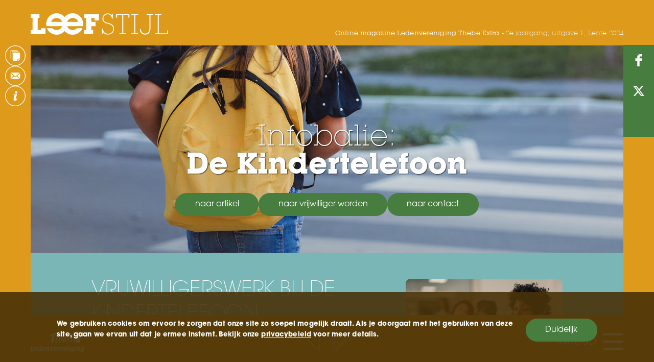

--- FILE ---
content_type: text/html; charset=UTF-8
request_url: https://magazineleefstijl.nl/lente2024/de-kindertelefoon/
body_size: 18045
content:
<!doctype html>
<html lang="nl-NL">
<head>

    
	<meta charset="UTF-8">
	<meta name="viewport" content="width=device-width, initial-scale=1">

    
	<link rel="profile" href="https://gmpg.org/xfn/11">

    
                
    

    
    <link rel="icon" type="image/svg+xml" href="data:image/svg+xml,%3Csvg width='72' height='72' viewBox='0 0 72 72' xmlns='http://www.w3.org/2000/svg'%3E%3Crect width='72' height='72' rx='24' fill='%23364b65'/%3E%3Ctext font-weight='bold' x='36' y='40' fill='white' text-anchor='middle' dominant-baseline='middle' font-family='sans-serif' font-size='42'%3EL%3C/text%3E%3C/svg%3E" />
    <link rel="mask-icon" sizes="any" href="data:image/svg+xml,%3Csvg width='72' height='72' viewBox='0 0 72 72' xmlns='http://www.w3.org/2000/svg'%3E%3Crect width='72' height='72' rx='24' fill='%23364b65'/%3E%3Ctext font-weight='bold' x='36' y='40' fill='white' text-anchor='middle' dominant-baseline='middle' font-family='sans-serif' font-size='42'%3EL%3C/text%3E%3C/svg%3E" />

    <script src="https://cdnjs.cloudflare.com/ajax/libs/jquery/3.6.0/jquery.min.js" referrerpolicy="no-referrer"></script>

    <script src="https://cdnjs.cloudflare.com/ajax/libs/emergence.js/1.1.2/emergence.min.js" integrity="sha512-aPFnOs41a2i9gdyHURQgYmgGlrXbi2I2vMczBBo9OGnkKDbcBsV6yEespKWqX+MP/VXW8iSspdp+mulRmmW6hg==" crossorigin="anonymous" referrerpolicy="no-referrer"></script>

    <link rel="stylesheet" href="https://cdn.jsdelivr.net/npm/@fancyapps/ui@4.0/dist/fancybox.css" />
    <script src="https://cdn.jsdelivr.net/npm/@fancyapps/ui@4.0/dist/fancybox.umd.js"></script>


    <title>Infobalie:     De Kindertelefoon &#8211; Leefstijl Thebe Extra</title>
<meta name='robots' content='max-image-preview:large' />
<link rel="alternate" type="application/rss+xml" title="Leefstijl Thebe Extra &raquo; Feed" href="https://magazineleefstijl.nl/feed/" />
<link rel="alternate" type="application/rss+xml" title="Leefstijl Thebe Extra &raquo; Reactiesfeed" href="https://magazineleefstijl.nl/comments/feed/" />
<link rel="alternate" title="oEmbed (JSON)" type="application/json+oembed" href="https://magazineleefstijl.nl/wp-json/oembed/1.0/embed?url=https%3A%2F%2Fmagazineleefstijl.nl%2Flente2024%2Fde-kindertelefoon%2F" />
<link rel="alternate" title="oEmbed (XML)" type="text/xml+oembed" href="https://magazineleefstijl.nl/wp-json/oembed/1.0/embed?url=https%3A%2F%2Fmagazineleefstijl.nl%2Flente2024%2Fde-kindertelefoon%2F&#038;format=xml" />
<style id='wp-img-auto-sizes-contain-inline-css'>
img:is([sizes=auto i],[sizes^="auto," i]){contain-intrinsic-size:3000px 1500px}
/*# sourceURL=wp-img-auto-sizes-contain-inline-css */
</style>
<style id='wp-emoji-styles-inline-css'>

	img.wp-smiley, img.emoji {
		display: inline !important;
		border: none !important;
		box-shadow: none !important;
		height: 1em !important;
		width: 1em !important;
		margin: 0 0.07em !important;
		vertical-align: -0.1em !important;
		background: none !important;
		padding: 0 !important;
	}
/*# sourceURL=wp-emoji-styles-inline-css */
</style>
<style id='wp-block-library-inline-css'>
:root{--wp-block-synced-color:#7a00df;--wp-block-synced-color--rgb:122,0,223;--wp-bound-block-color:var(--wp-block-synced-color);--wp-editor-canvas-background:#ddd;--wp-admin-theme-color:#007cba;--wp-admin-theme-color--rgb:0,124,186;--wp-admin-theme-color-darker-10:#006ba1;--wp-admin-theme-color-darker-10--rgb:0,107,160.5;--wp-admin-theme-color-darker-20:#005a87;--wp-admin-theme-color-darker-20--rgb:0,90,135;--wp-admin-border-width-focus:2px}@media (min-resolution:192dpi){:root{--wp-admin-border-width-focus:1.5px}}.wp-element-button{cursor:pointer}:root .has-very-light-gray-background-color{background-color:#eee}:root .has-very-dark-gray-background-color{background-color:#313131}:root .has-very-light-gray-color{color:#eee}:root .has-very-dark-gray-color{color:#313131}:root .has-vivid-green-cyan-to-vivid-cyan-blue-gradient-background{background:linear-gradient(135deg,#00d084,#0693e3)}:root .has-purple-crush-gradient-background{background:linear-gradient(135deg,#34e2e4,#4721fb 50%,#ab1dfe)}:root .has-hazy-dawn-gradient-background{background:linear-gradient(135deg,#faaca8,#dad0ec)}:root .has-subdued-olive-gradient-background{background:linear-gradient(135deg,#fafae1,#67a671)}:root .has-atomic-cream-gradient-background{background:linear-gradient(135deg,#fdd79a,#004a59)}:root .has-nightshade-gradient-background{background:linear-gradient(135deg,#330968,#31cdcf)}:root .has-midnight-gradient-background{background:linear-gradient(135deg,#020381,#2874fc)}:root{--wp--preset--font-size--normal:16px;--wp--preset--font-size--huge:42px}.has-regular-font-size{font-size:1em}.has-larger-font-size{font-size:2.625em}.has-normal-font-size{font-size:var(--wp--preset--font-size--normal)}.has-huge-font-size{font-size:var(--wp--preset--font-size--huge)}.has-text-align-center{text-align:center}.has-text-align-left{text-align:left}.has-text-align-right{text-align:right}.has-fit-text{white-space:nowrap!important}#end-resizable-editor-section{display:none}.aligncenter{clear:both}.items-justified-left{justify-content:flex-start}.items-justified-center{justify-content:center}.items-justified-right{justify-content:flex-end}.items-justified-space-between{justify-content:space-between}.screen-reader-text{border:0;clip-path:inset(50%);height:1px;margin:-1px;overflow:hidden;padding:0;position:absolute;width:1px;word-wrap:normal!important}.screen-reader-text:focus{background-color:#ddd;clip-path:none;color:#444;display:block;font-size:1em;height:auto;left:5px;line-height:normal;padding:15px 23px 14px;text-decoration:none;top:5px;width:auto;z-index:100000}html :where(.has-border-color){border-style:solid}html :where([style*=border-top-color]){border-top-style:solid}html :where([style*=border-right-color]){border-right-style:solid}html :where([style*=border-bottom-color]){border-bottom-style:solid}html :where([style*=border-left-color]){border-left-style:solid}html :where([style*=border-width]){border-style:solid}html :where([style*=border-top-width]){border-top-style:solid}html :where([style*=border-right-width]){border-right-style:solid}html :where([style*=border-bottom-width]){border-bottom-style:solid}html :where([style*=border-left-width]){border-left-style:solid}html :where(img[class*=wp-image-]){height:auto;max-width:100%}:where(figure){margin:0 0 1em}html :where(.is-position-sticky){--wp-admin--admin-bar--position-offset:var(--wp-admin--admin-bar--height,0px)}@media screen and (max-width:600px){html :where(.is-position-sticky){--wp-admin--admin-bar--position-offset:0px}}

/*# sourceURL=wp-block-library-inline-css */
</style><style id='global-styles-inline-css'>
:root{--wp--preset--aspect-ratio--square: 1;--wp--preset--aspect-ratio--4-3: 4/3;--wp--preset--aspect-ratio--3-4: 3/4;--wp--preset--aspect-ratio--3-2: 3/2;--wp--preset--aspect-ratio--2-3: 2/3;--wp--preset--aspect-ratio--16-9: 16/9;--wp--preset--aspect-ratio--9-16: 9/16;--wp--preset--color--black: #000000;--wp--preset--color--cyan-bluish-gray: #abb8c3;--wp--preset--color--white: #ffffff;--wp--preset--color--pale-pink: #f78da7;--wp--preset--color--vivid-red: #cf2e2e;--wp--preset--color--luminous-vivid-orange: #ff6900;--wp--preset--color--luminous-vivid-amber: #fcb900;--wp--preset--color--light-green-cyan: #7bdcb5;--wp--preset--color--vivid-green-cyan: #00d084;--wp--preset--color--pale-cyan-blue: #8ed1fc;--wp--preset--color--vivid-cyan-blue: #0693e3;--wp--preset--color--vivid-purple: #9b51e0;--wp--preset--gradient--vivid-cyan-blue-to-vivid-purple: linear-gradient(135deg,rgb(6,147,227) 0%,rgb(155,81,224) 100%);--wp--preset--gradient--light-green-cyan-to-vivid-green-cyan: linear-gradient(135deg,rgb(122,220,180) 0%,rgb(0,208,130) 100%);--wp--preset--gradient--luminous-vivid-amber-to-luminous-vivid-orange: linear-gradient(135deg,rgb(252,185,0) 0%,rgb(255,105,0) 100%);--wp--preset--gradient--luminous-vivid-orange-to-vivid-red: linear-gradient(135deg,rgb(255,105,0) 0%,rgb(207,46,46) 100%);--wp--preset--gradient--very-light-gray-to-cyan-bluish-gray: linear-gradient(135deg,rgb(238,238,238) 0%,rgb(169,184,195) 100%);--wp--preset--gradient--cool-to-warm-spectrum: linear-gradient(135deg,rgb(74,234,220) 0%,rgb(151,120,209) 20%,rgb(207,42,186) 40%,rgb(238,44,130) 60%,rgb(251,105,98) 80%,rgb(254,248,76) 100%);--wp--preset--gradient--blush-light-purple: linear-gradient(135deg,rgb(255,206,236) 0%,rgb(152,150,240) 100%);--wp--preset--gradient--blush-bordeaux: linear-gradient(135deg,rgb(254,205,165) 0%,rgb(254,45,45) 50%,rgb(107,0,62) 100%);--wp--preset--gradient--luminous-dusk: linear-gradient(135deg,rgb(255,203,112) 0%,rgb(199,81,192) 50%,rgb(65,88,208) 100%);--wp--preset--gradient--pale-ocean: linear-gradient(135deg,rgb(255,245,203) 0%,rgb(182,227,212) 50%,rgb(51,167,181) 100%);--wp--preset--gradient--electric-grass: linear-gradient(135deg,rgb(202,248,128) 0%,rgb(113,206,126) 100%);--wp--preset--gradient--midnight: linear-gradient(135deg,rgb(2,3,129) 0%,rgb(40,116,252) 100%);--wp--preset--font-size--small: 13px;--wp--preset--font-size--medium: 20px;--wp--preset--font-size--large: 36px;--wp--preset--font-size--x-large: 42px;--wp--preset--spacing--20: 0.44rem;--wp--preset--spacing--30: 0.67rem;--wp--preset--spacing--40: 1rem;--wp--preset--spacing--50: 1.5rem;--wp--preset--spacing--60: 2.25rem;--wp--preset--spacing--70: 3.38rem;--wp--preset--spacing--80: 5.06rem;--wp--preset--shadow--natural: 6px 6px 9px rgba(0, 0, 0, 0.2);--wp--preset--shadow--deep: 12px 12px 50px rgba(0, 0, 0, 0.4);--wp--preset--shadow--sharp: 6px 6px 0px rgba(0, 0, 0, 0.2);--wp--preset--shadow--outlined: 6px 6px 0px -3px rgb(255, 255, 255), 6px 6px rgb(0, 0, 0);--wp--preset--shadow--crisp: 6px 6px 0px rgb(0, 0, 0);}:where(.is-layout-flex){gap: 0.5em;}:where(.is-layout-grid){gap: 0.5em;}body .is-layout-flex{display: flex;}.is-layout-flex{flex-wrap: wrap;align-items: center;}.is-layout-flex > :is(*, div){margin: 0;}body .is-layout-grid{display: grid;}.is-layout-grid > :is(*, div){margin: 0;}:where(.wp-block-columns.is-layout-flex){gap: 2em;}:where(.wp-block-columns.is-layout-grid){gap: 2em;}:where(.wp-block-post-template.is-layout-flex){gap: 1.25em;}:where(.wp-block-post-template.is-layout-grid){gap: 1.25em;}.has-black-color{color: var(--wp--preset--color--black) !important;}.has-cyan-bluish-gray-color{color: var(--wp--preset--color--cyan-bluish-gray) !important;}.has-white-color{color: var(--wp--preset--color--white) !important;}.has-pale-pink-color{color: var(--wp--preset--color--pale-pink) !important;}.has-vivid-red-color{color: var(--wp--preset--color--vivid-red) !important;}.has-luminous-vivid-orange-color{color: var(--wp--preset--color--luminous-vivid-orange) !important;}.has-luminous-vivid-amber-color{color: var(--wp--preset--color--luminous-vivid-amber) !important;}.has-light-green-cyan-color{color: var(--wp--preset--color--light-green-cyan) !important;}.has-vivid-green-cyan-color{color: var(--wp--preset--color--vivid-green-cyan) !important;}.has-pale-cyan-blue-color{color: var(--wp--preset--color--pale-cyan-blue) !important;}.has-vivid-cyan-blue-color{color: var(--wp--preset--color--vivid-cyan-blue) !important;}.has-vivid-purple-color{color: var(--wp--preset--color--vivid-purple) !important;}.has-black-background-color{background-color: var(--wp--preset--color--black) !important;}.has-cyan-bluish-gray-background-color{background-color: var(--wp--preset--color--cyan-bluish-gray) !important;}.has-white-background-color{background-color: var(--wp--preset--color--white) !important;}.has-pale-pink-background-color{background-color: var(--wp--preset--color--pale-pink) !important;}.has-vivid-red-background-color{background-color: var(--wp--preset--color--vivid-red) !important;}.has-luminous-vivid-orange-background-color{background-color: var(--wp--preset--color--luminous-vivid-orange) !important;}.has-luminous-vivid-amber-background-color{background-color: var(--wp--preset--color--luminous-vivid-amber) !important;}.has-light-green-cyan-background-color{background-color: var(--wp--preset--color--light-green-cyan) !important;}.has-vivid-green-cyan-background-color{background-color: var(--wp--preset--color--vivid-green-cyan) !important;}.has-pale-cyan-blue-background-color{background-color: var(--wp--preset--color--pale-cyan-blue) !important;}.has-vivid-cyan-blue-background-color{background-color: var(--wp--preset--color--vivid-cyan-blue) !important;}.has-vivid-purple-background-color{background-color: var(--wp--preset--color--vivid-purple) !important;}.has-black-border-color{border-color: var(--wp--preset--color--black) !important;}.has-cyan-bluish-gray-border-color{border-color: var(--wp--preset--color--cyan-bluish-gray) !important;}.has-white-border-color{border-color: var(--wp--preset--color--white) !important;}.has-pale-pink-border-color{border-color: var(--wp--preset--color--pale-pink) !important;}.has-vivid-red-border-color{border-color: var(--wp--preset--color--vivid-red) !important;}.has-luminous-vivid-orange-border-color{border-color: var(--wp--preset--color--luminous-vivid-orange) !important;}.has-luminous-vivid-amber-border-color{border-color: var(--wp--preset--color--luminous-vivid-amber) !important;}.has-light-green-cyan-border-color{border-color: var(--wp--preset--color--light-green-cyan) !important;}.has-vivid-green-cyan-border-color{border-color: var(--wp--preset--color--vivid-green-cyan) !important;}.has-pale-cyan-blue-border-color{border-color: var(--wp--preset--color--pale-cyan-blue) !important;}.has-vivid-cyan-blue-border-color{border-color: var(--wp--preset--color--vivid-cyan-blue) !important;}.has-vivid-purple-border-color{border-color: var(--wp--preset--color--vivid-purple) !important;}.has-vivid-cyan-blue-to-vivid-purple-gradient-background{background: var(--wp--preset--gradient--vivid-cyan-blue-to-vivid-purple) !important;}.has-light-green-cyan-to-vivid-green-cyan-gradient-background{background: var(--wp--preset--gradient--light-green-cyan-to-vivid-green-cyan) !important;}.has-luminous-vivid-amber-to-luminous-vivid-orange-gradient-background{background: var(--wp--preset--gradient--luminous-vivid-amber-to-luminous-vivid-orange) !important;}.has-luminous-vivid-orange-to-vivid-red-gradient-background{background: var(--wp--preset--gradient--luminous-vivid-orange-to-vivid-red) !important;}.has-very-light-gray-to-cyan-bluish-gray-gradient-background{background: var(--wp--preset--gradient--very-light-gray-to-cyan-bluish-gray) !important;}.has-cool-to-warm-spectrum-gradient-background{background: var(--wp--preset--gradient--cool-to-warm-spectrum) !important;}.has-blush-light-purple-gradient-background{background: var(--wp--preset--gradient--blush-light-purple) !important;}.has-blush-bordeaux-gradient-background{background: var(--wp--preset--gradient--blush-bordeaux) !important;}.has-luminous-dusk-gradient-background{background: var(--wp--preset--gradient--luminous-dusk) !important;}.has-pale-ocean-gradient-background{background: var(--wp--preset--gradient--pale-ocean) !important;}.has-electric-grass-gradient-background{background: var(--wp--preset--gradient--electric-grass) !important;}.has-midnight-gradient-background{background: var(--wp--preset--gradient--midnight) !important;}.has-small-font-size{font-size: var(--wp--preset--font-size--small) !important;}.has-medium-font-size{font-size: var(--wp--preset--font-size--medium) !important;}.has-large-font-size{font-size: var(--wp--preset--font-size--large) !important;}.has-x-large-font-size{font-size: var(--wp--preset--font-size--x-large) !important;}
/*# sourceURL=global-styles-inline-css */
</style>

<style id='classic-theme-styles-inline-css'>
/*! This file is auto-generated */
.wp-block-button__link{color:#fff;background-color:#32373c;border-radius:9999px;box-shadow:none;text-decoration:none;padding:calc(.667em + 2px) calc(1.333em + 2px);font-size:1.125em}.wp-block-file__button{background:#32373c;color:#fff;text-decoration:none}
/*# sourceURL=/wp-includes/css/classic-themes.min.css */
</style>
<link rel='stylesheet' id='contact-form-7-css' href='https://magazineleefstijl.nl/wp-content/plugins/contact-form-7/includes/css/styles.css?ver=6.1.4' media='all' />
<link rel='stylesheet' id='wpa-css-css' href='https://magazineleefstijl.nl/wp-content/plugins/honeypot/includes/css/wpa.css?ver=2.3.04' media='all' />
<link rel='stylesheet' id='lste-style-css' href='https://magazineleefstijl.nl/wp-content/themes/leefstijlthebeextra/style.css?ver=12-11-2025-10-49-32' media='all' />
<link rel="https://api.w.org/" href="https://magazineleefstijl.nl/wp-json/" /><link rel="alternate" title="JSON" type="application/json" href="https://magazineleefstijl.nl/wp-json/wp/v2/posts/2729" /><link rel="EditURI" type="application/rsd+xml" title="RSD" href="https://magazineleefstijl.nl/xmlrpc.php?rsd" />
<meta name="generator" content="WordPress 6.9" />
<link rel="canonical" href="https://magazineleefstijl.nl/lente2024/de-kindertelefoon/" />
<link rel='shortlink' href='https://magazineleefstijl.nl/?p=2729' />
<style>.recentcomments a{display:inline !important;padding:0 !important;margin:0 !important;}</style><link rel="icon" href="https://magazineleefstijl.nl/wp-content/uploads/2025/06/cropped-flavicon_500x500-32x32.png" sizes="32x32" />
<link rel="icon" href="https://magazineleefstijl.nl/wp-content/uploads/2025/06/cropped-flavicon_500x500-192x192.png" sizes="192x192" />
<link rel="apple-touch-icon" href="https://magazineleefstijl.nl/wp-content/uploads/2025/06/cropped-flavicon_500x500-180x180.png" />
<meta name="msapplication-TileImage" content="https://magazineleefstijl.nl/wp-content/uploads/2025/06/cropped-flavicon_500x500-270x270.png" />

    <style>

        
        :root {
                            --secondaryH: 39;
                --secondaryS: 78%;
                --secondaryL: 49%;
            
                            --accentH: 112;
                --accentS: 32%;
                --accentL: 37%;
                    }

    </style>

</head>

<body class="wp-singular post-template-default single single-post postid-2729 single-format-standard wp-theme-leefstijlthebeextra">



<div id="page" class="site">

    <div class="page-loader">
        <svg xmlns="http://www.w3.org/2000/svg" viewBox="0 0 38 38">
            <defs>
                <linearGradient x1="8.042%" y1="0%" x2="65.682%" y2="23.865%" id="a">
                    <stop stop-color="#fff" stop-opacity="0" offset="0%"/>
                    <stop stop-color="#fff" stop-opacity=".631" offset="63.146%"/>
                    <stop stop-color="#fff" offset="100%"/>
                </linearGradient>
            </defs>
            <g fill="none" fill-rule="evenodd">
                <g transform="translate(1 1)">
                    <path d="M36 18c0-9.94-8.06-18-18-18" id="Oval-2" stroke="url(#a)" stroke-width="2">
                        <animateTransform attributeName="transform" type="rotate" from="0 18 18" to="360 18 18" dur="0.9s" repeatCount="indefinite"/>
                    </path>
                    <circle fill="#fff" cx="36" cy="18" r="1">
                        <animateTransform attributeName="transform" type="rotate" from="0 18 18" to="360 18 18" dur="0.9s" repeatCount="indefinite"/>
                    </circle>
                </g>
            </g>
        </svg>
    </div>

    <header id="masthead" class="site-header">

        <div class="magazine-logo">
            <a href="/" title="Leefstijl Thebe Extra">
                <i class="icon-logo-leefstijl"></i>
            </a>
        </div>

        <div class="magazine-edition">
            Online magazine Ledenvereniging Thebe Extra - <span class="details">2e jaargang, uitgave 1, Lente 2024</span>
        </div>

        <div class="side-nav left">
            <div class="magazine-buttons">
    <a href="javascript:;" onclick="toggleMenu('editions')" type="button" class="btn-editions">
        <i class="icon-editions-circle"></i>
        <div class="dropdown">
            <div class="item" title="Overige uitgaves">overige uitgaves</div>
        </div>
    </a>
    <a href="javascript:;" onclick="toggleMenu('contact')" class="btn-email">
        <i class="icon-envelope-circle"></i>
        <div class="dropdown">
            <div class="item" title="Bericht ons">bericht ons</div>
        </div>
    </a>
    <a href="https://www.thebe-extra.nl" target="_blank" class="btn-information">
        <i class="icon-info-circle"></i>
        <div class="dropdown">
            <div class="item" title="Info diensten">info diensten</div>
        </div>
    </a>
</div>
        </div>
        <div class="side-nav right">
            <div class="social-buttons">
    <a href="#" onclick="window.open('https://www.facebook.com/sharer/sharer.php?u=' + encodeURIComponent(window.location.href) + '&t=' + encodeURIComponent(document.title),'facebook-share-dialog','width=626,height=436'); return false;">
        <i class="icon-facebook"></i>
    </a>
    <a href="#" onclick="window.open('https://twitter.com/intent/tweet?url=' + encodeURIComponent(window.location.href) + '&text=' + encodeURIComponent(document.title),'twitter-share-dialog','width=626,height=436'); return false;">
        <i class="icon-twitter"></i>
    </a>
    <a href="#" onclick="window.open('https://www.linkedin.com/sharing/share-offsite/?url=' + encodeURIComponent(window.location.href) + '&title=' + encodeURIComponent(document.title),'linkedin-share-dialog','width=626,height=436'); return false;">
        <i class="icon-linkedin"></i>
    </a>
</div>
        </div>

	</header>

    <main id="primary" class="site-main">

        <div class="page-slider-single">

            
<article class="post-2729 post type-post status-publish format-standard has-post-thumbnail hentry category-uncategorized">

    <section id="block-banner" class="section section-banner">
        <img loading="lazy" class="bg-image" src="https://magazineleefstijl.nl/wp-content/uploads/2024/02/kind_alleen_1075.jpg" alt="Infobalie:     De Kindertelefoon">
        <div class="container">
            <h1 class="page-title add-type-contrast a-from-top" data-emergence="hidden">
                                    <d>Infobalie:    </d> De Kindertelefoon                             </h1>
            <div class="quick-links a-from-bottom a-delay-300" data-emergence="hidden">
                <div class="buttons"></div>
            </div>
        </div>
                <div class="backdrop"></div>
    </section>

    
<section id="block-1588"
     data-hide-prefix="true"         data-hide-quick-link-on-desktop="true"    class="section section-img-text flip text-white"
    data-quick-link="artikel"    style="background-color: #7bb6b6;"    >
    <div class="content" style="--padding-top: var(--section-padding-y); --padding-bottom: var(--section-padding-y); padding-top: var(--padding-top); padding-bottom: var(--padding-bottom);">
        <div class="container">
            <div class="row">
                                <div class="col-1 image a-fade-in" data-emergence="hidden">
                                        <img decoding="async" loading="lazy" src="https://magazineleefstijl.nl/wp-content/uploads/2024/02/call_centre_2.jpg" alt="Vrijwilligerswerk bij De Kindertelefoon " style="object-position: 50% 50%;">
                </div>
                                <div class="col-2 text a-from-left" data-emergence="hidden">
                    <h2 class="section-title minimal">
                        Vrijwilligerswerk bij De Kindertelefoon                     </h2>
                    <div class="entry-content">
                        <p><strong>De Kindertelefoon is dé plek in Nederland waar kinderen van 8 tot 18 jaar in vertrouwen kunnen praten over onderwerpen die ze niet kunnen, durven of willen bespreken in hun eigen omgeving. Elke dag kunnen ze gratis en anoniem bellen en chatten over álles wat hen bezighoudt. Bijvoorbeeld over ouders die gaan scheiden, gevoelens van onzekerheid, verliefdheid of een thuissituatie die niet fijn is.</strong></p>
<p>De vrijwilligers van De Kindertelefoon bieden kinderen een luisterend oor. En helpen om hun (zelf)inzicht te vergroten, waardoor kinderen leren te vertrouwen op hun eigen kracht. Soms wordt er ook informatie gegeven of begeleid naar specialistische kennis en hulp.</p>
                    </div>
                </div>
            </div>
        </div>
    </div>
</section>



<section id="block-2646"
     data-hide-prefix="true"         data-hide-quick-link-on-desktop="true"    class="section section-img-text  "
        style=""    >
    <div class="content" style="--padding-top: var(--section-padding-y); --padding-bottom: var(--section-padding-y); padding-top: var(--padding-top); padding-bottom: var(--padding-bottom);">
        <div class="container">
            <div class="row">
                                <div class="col-2 text a-from-right" data-emergence="hidden">
                    <h2 class="section-title minimal">
                        Vrijwilligerswerk dichtbij huis                    </h2>
                    <div class="entry-content">
                        <p><strong>De Kindertelefoon heeft meerdere locaties: Tilburg, Amsterdam, Utrecht, Nijmegen en Groningen. Elke locatie heeft een ‘’belkamer’’, waar meerdere vrijwilligers tegelijk een dienst draaien. Ook is er een ‘’huiskamer’’ waar voor of na de dienst even rustig gezeten, wat gegeten en gedronken kan worden. Tijdens de diensten is er altijd begeleiding beschikbaar, op de locatie zelf of op afstand.</strong></p>
<p><em>Shimera Hoek, 21 jaar en student pedagogiek: &#8216;Ik ben met De Kindertelefoon in aanraking gekomen als stage voor mijn opleiding. Maar ook toen ik jong was had De Kindertelefoon een rol in mijn leven. Ik kon met de vrijwilligers praten over echt alles. Ik vind het daardoor supermooi dat ik nu zelf een van die vrijwilligers ben. Het bieden van een luisterend oor voor de kinderen in Nederland doet mij erg goed. Ook heeft het mij geholpen oplossingsgerichter in het leven te staan!&#8217;</em></p>
                    </div>
                </div>
            </div>
        </div>
    </div>
</section>



<section id="block-7843"
     data-hide-prefix="true"         data-hide-quick-link-on-desktop="true"    class="section section-img-text  "
        style="background-color: #f0f0f0;"    >
    <div class="content" style="--padding-top: var(--section-padding-y); --padding-bottom: var(--section-padding-y); padding-top: var(--padding-top); padding-bottom: var(--padding-bottom);">
        <div class="container">
            <div class="row">
                                <div class="col-1 image a-fade-in" data-emergence="hidden">
                                        <img decoding="async" loading="lazy" src="https://magazineleefstijl.nl/wp-content/uploads/2024/02/tiener_alleen_2.jpg" alt="Pesten het meest besproken onderwerp onder jonge kinderen" style="object-position: 50% 50%;">
                </div>
                                <div class="col-2 text a-from-right" data-emergence="hidden">
                    <h2 class="section-title minimal">
                        Pesten het meest besproken onderwerp onder jonge kinderen                    </h2>
                    <div class="entry-content">
                        <p><strong>In het afgelopen jaar was pesten het meest besproken onderwerp onder de jongste kinderen van 8 tot en met 12 jaar. Het aantal telefoontjes en chats over dit onderwerp steeg ten opzichte van 2022. De gesprekken over pesten gingen van grapjes over pesten tot jarenlange pestproblemen.</strong></p>
<p>Ook namen jonge kinderen vaak contact op over hun thuissituatie. Wanneer ze zich verveelden, er ruzie of wrijving was in het gezin, maar ook over geweld in huis. De liefde was eveneens een veelbesproken onderwerp.</p>
                    </div>
                </div>
            </div>
        </div>
    </div>
</section>



<section id="block-5416"
     data-hide-prefix="true"         data-hide-quick-link-on-desktop="true"    class="section section-img-text  text-white"
        style="background-color: #7bb6b6;"    >
    <div class="content" style="--padding-top: var(--section-padding-y); --padding-bottom: var(--section-padding-y); padding-top: var(--padding-top); padding-bottom: var(--padding-bottom);">
        <div class="container">
            <div class="row">
                                <div class="col-2 text a-from-right" data-emergence="hidden">
                    <h2 class="section-title minimal">
                        “Het geeft zoveel voldoening als een kind na een gesprek een stapje verder is gekomen. Als is het maar een héél klein stapje!”                    </h2>
                    <div class="entry-content">
                        <p>Dennis, vrijwilliger sinds 2018</p>
                    </div>
                </div>
            </div>
        </div>
    </div>
</section>



<section id="block-3288"
     data-hide-prefix="true"         data-hide-quick-link-on-desktop="true"    class="section section-img-text flip "
        style="background-color: #f0f0f0;"    >
    <div class="content" style="--padding-top: var(--section-padding-y); --padding-bottom: var(--section-padding-y); padding-top: var(--padding-top); padding-bottom: var(--padding-bottom);">
        <div class="container">
            <div class="row">
                                <div class="col-1 image a-fade-in" data-emergence="hidden">
                                        <img decoding="async" loading="lazy" src="https://magazineleefstijl.nl/wp-content/uploads/2024/02/tiener_alleen_1.jpg" alt="Vragen en onzekerheden bij middelbare scholieren" style="object-position: 50% 50%;">
                </div>
                                <div class="col-2 text a-from-left" data-emergence="hidden">
                    <h2 class="section-title minimal">
                        Vragen en onzekerheden bij middelbare scholieren                    </h2>
                    <div class="entry-content">
                        <p>Bij kinderen van 13 tot en met 17 jaar waren emotionele problemen en seksualiteit de meest besproken onderwerpen vorig jaar. De gemene deler in deze gesprekken is vaak dat middelbare scholieren met de vraag zitten of ze wel ‘normaal’ zijn. Ze vergelijken zichzelf met leeftijdsgenoten, voelen zich onzeker en hebben last van sociale druk. Dit hoorden de vrijwilligers ook terug in andere veel besproken onderwerpen, zoals relaties of groepsdruk bij middelengebruik. Verder namen de 13- tot en met 17-jarigen ook vaak contact op over hun thuissituatie en over geweld.</p>
                    </div>
                </div>
            </div>
        </div>
    </div>
</section>



<section
    id="block-9880"
    data-hide-prefix="true"    data-hide-quick-link-on-desktop="true"    class="section section-numbered-list  "
    data-quick-link="vrijwilliger worden"    style=""    >
    <h2 data-emergence="hidden" class="section-title minimal a-from-right">
        <div class="container">
             Vrijwilliger bij De Kindertelefoon, wat vraagt dat van je?        </div>
    </h2>
    <div class="content" style="--padding-top: var(--section-padding-y); --padding-bottom: var(--section-padding-y); padding-top: var(--padding-top); padding-bottom: var(--padding-bottom);">
        <div class="container">
                            <ul class="items">
                                            <li class="item a-from-bottom" data-emergence="hidden"><p>Je schakelt snel tussen totaal verschillende gesprekken: het ene moment chat je met een kind over een onveilige thuissituatie, het volgende moment belt er een kind dat zenuwachtig is voor z’n spreekbeurt.</p>
</li>
                                            <li class="item a-from-bottom" data-emergence="hidden"><p>Je zoekt écht contact met een kind. En als een kind belt met een grapje of mopje, dan kun je hierom lachen en hierin meeveren. Soms ontdek je dat er nog een vraag of verhaal achter zit.</p>
</li>
                                            <li class="item a-from-bottom" data-emergence="hidden"><p>Je kunt jezelf goed verplaatsen in een ander, je bent communicatief sterk en je durft om hulp te vragen.</p>
</li>
                                            <li class="item a-from-bottom" data-emergence="hidden"><p>Je bent in staat tot (zelf)reflectie en staat open om feedback te ontvangen en te geven.</p>
</li>
                                            <li class="item a-from-bottom" data-emergence="hidden"><p>Je bent open minded, nieuwsgierig, betrouwbaar en betrokken.</p>
</li>
                                    </ul>
                    </div>
    </div>
</section>



<section id="block-2516"
     data-hide-prefix="true"         data-hide-quick-link-on-desktop="true"     class="section section-cta  "
          style="background-color: #f0f0f0;"    >

            <style>
            .section-cta .btn.btn-accent,
            .section-cta .btn.btn-accent:hover,
            .section-cta .btn.btn-accent:active {
                background-color: #d96c2c            }
            .section-cta .btn.btn-accent:hover {
                opacity: 0.8;
            }
        </style>
    
    <div class="content" style="--padding-top: var(--section-padding-y); --padding-bottom: var(--section-padding-y); padding-top: var(--padding-top); padding-bottom: var(--padding-bottom);">
        <div class="container">
            <div class="wrapper">
                <h2 data-emergence="hidden" class="section-title add-type-contrast a-fade-in">
                    <d> Meer weten over </d>vrijwilliger worden?                  </h2>
                
                                <a data-emergence="hidden" href="https://www.kindertelefoon.nl/vrijwilliger" class="btn btn-accent a-from-top" title="Klik hier" target="_blank">
                    Klik hier                </a>
                            </div>
        </div>
    </div>
</section>



<section id="block-6913"
     data-hide-prefix="true"         data-hide-quick-link-on-desktop="true"    class="section section-img-text  text-white"
        style="background-color: #7bb6b6;"    >
    <div class="content" style="--padding-top: var(--section-padding-y); --padding-bottom: var(--section-padding-y); padding-top: var(--padding-top); padding-bottom: var(--padding-bottom);">
        <div class="container">
            <div class="row">
                                <div class="col-2 text a-from-right" data-emergence="hidden">
                    <h2 class="section-title minimal">
                        ’Het contact wat de kinderen ervaren als ze bellen of chatten met De Kindertelefoon, is al een mooie stap de goede richting in’                    </h2>
                    <div class="entry-content">
                        <p>Shimera, vrijwilliger sinds 2023</p>
                    </div>
                </div>
            </div>
        </div>
    </div>
</section>



<section
    id="block-1259"
    data-hide-prefix="true"    data-hide-quick-link-on-desktop="true"    class="section section-text  "
        style="background-color: #f0f0f0;"    >
    <div class="content" style="--padding-top: var(--section-padding-y); --padding-bottom: var(--section-padding-y); padding-top: var(--padding-top); padding-bottom: var(--padding-bottom);">
        <div class="container">
            <div class="entry-content a-fade-in" data-emergence="hidden">
                <p><strong>De Kindertelefoon is elke dag van 11.00 tot 21.00 uur bereikbaar voor kinderen, 365 dagen per jaar.<br />
‘s Avonds en in het weekend zoeken kinderen het meeste contact.</strong></p>
            </div>
        </div>
    </div>
</section>



<section
    id="block-6934"
    data-hide-prefix="true"    data-hide-quick-link-on-desktop="true"    class="section section-text  text-white"
    data-quick-link="contact"    style="background-color: #d96c2c;"    >
    <div class="content" style="--padding-top: var(--section-padding-y); --padding-bottom: var(--section-padding-y); padding-top: var(--padding-top); padding-bottom: var(--padding-bottom);">
        <div class="container">
            <div class="entry-content a-fade-in" data-emergence="hidden">
                <p>Voor contact met De Kindertelefoon bel nummer<strong> 0800 &#8211; 0432 </strong>of ga naar <strong><a href="http://www.kindertelefoon.nl/">www.kindertelefoon.nl</a></strong></p>
            </div>
        </div>
    </div>
</section>

</article>

        </div>

    </main>


    <footer class="site-footer">

        <nav class="editions-menu">
            <div class="wrapper">
                <a class="close-overlay" href="javascript:;" onclick="toggleMenu('editions')">
                    <i class="icon-times"></i>
                </a>
                <div class="links editions">
                    
                                                            <a class="link edition" href="https://magazineleefstijl.nl/">
                                    <div class="image">
                                        <img loading="lazy" src="https://magazineleefstijl.nl/wp-content/uploads/2025/10/0U3A9795_bewerkt-1.png" alt="Infobalie:     De Kindertelefoon">
                                    </div>
                                    <div class="details">
                                                                                <h2 class="title">
                                            <d>Uitgave 3</d> Najaar 2025                                        </h2>
                                        <p>Wat is gezond? In deze Leefstijl vind je verhalen en tips van deskundigen die kritisch met ons meekeken. Maar je leest ook over Ben, die gezond blijft door zijn moestuin. We spraken Mientje en Jamilla, 2 generaties die met elkaar praten over gezondheid. Joost vertelt over zijn missie: van alle kinderen groente-eters voor het leven maken. Gezonde stof tot nadenken dus</p>
                                        <div class="arrow">
                                            <div class="icon-caret-right"></div>
                                        </div>
                                    </div>
                                </a>
                            
                        
                                                            <a class="link edition" href="/VGZ_special_zorgvernieuwing/">
                                    <div class="image">
                                        <img loading="lazy" src="https://magazineleefstijl.nl/wp-content/uploads/2025/10/iStock-1304080308.png" alt="Infobalie:     De Kindertelefoon">
                                    </div>
                                    <div class="details">
                                                                                <h2 class="title">
                                            <d>Uitgave 3</d> VGZ special zorgvernieuwing                                        </h2>
                                        <p>Goed voor jezelf zorgen begint met kleine keuzes die groot verschil maken. In dit mini-magazine laten VGZ en Thebe Extra zien hoe zorg slimmer, sneller en prettiger kan.</p>
                                        <div class="arrow">
                                            <div class="icon-caret-right"></div>
                                        </div>
                                    </div>
                                </a>
                            
                        
                                                            <a class="link edition" href="/special_rouw_verlies_2025/">
                                    <div class="image">
                                        <img loading="lazy" src="https://magazineleefstijl.nl/wp-content/uploads/2025/07/Esther_en_Gaby_04_cover_2.jpg" alt="Infobalie:     De Kindertelefoon">
                                    </div>
                                    <div class="details">
                                                                                <h2 class="title">
                                            <d>Uitgave 2</d> Special Rouw en Verlies                                        </h2>
                                        <p>Bij het leven hoort helaas ook afscheid nemen en verlies. Van een dierbare, van je leven zoals het was. Ontdek hoe creativiteit helpt bij rouw, of hoe je doorgaat na verlies. Lees je mee?</p>
                                        <div class="arrow">
                                            <div class="icon-caret-right"></div>
                                        </div>
                                    </div>
                                </a>
                            
                        
                                                            <a class="link edition" href="/zomer25/">
                                    <div class="image">
                                        <img loading="lazy" src="https://magazineleefstijl.nl/wp-content/uploads/2025/07/Sonja_en_Leon_lr_hoger-scaled.jpg" alt="Infobalie:     De Kindertelefoon">
                                    </div>
                                    <div class="details">
                                                                                <h2 class="title">
                                            <d>Uitgave 2</d> Zomer 2025                                        </h2>
                                        <p>Hoe leef jij? In deze editie lees je over hoe anderen hun leven leiden, ieder op hun eigen unieke wijze. In een nieuw land, op straat, in een woongroep. Laat je inspireren!</p>
                                        <div class="arrow">
                                            <div class="icon-caret-right"></div>
                                        </div>
                                    </div>
                                </a>
                            
                        
                                                            <a class="link edition" href="/lente2025/">
                                    <div class="image">
                                        <img loading="lazy" src="https://magazineleefstijl.nl/wp-content/uploads/2025/03/Max_Margot_en_Vigo_03_2.png" alt="Infobalie:     De Kindertelefoon">
                                    </div>
                                    <div class="details">
                                                                                <h2 class="title">
                                            <d>Uitgave 1</d> Lente 2025                                        </h2>
                                        <p>Hoe houd jij balans in je leven? In deze editie delen we inspirerende verhalen en praktische tips: van de mooiste wandelroutes tot tips voor sterke relaties. Ontdek hoe BreakSquad en Nol Havens hun evenwicht bewaren en lees over het hartverwarmende werk van Villa Pardoes. Veel leesplezier!</p>
                                        <div class="arrow">
                                            <div class="icon-caret-right"></div>
                                        </div>
                                    </div>
                                </a>
                            
                        
                                                            <a class="link edition" href="/herst2024/">
                                    <div class="image">
                                        <img loading="lazy" src="https://magazineleefstijl.nl/wp-content/uploads/2024/10/oude-liefde_2000px.png" alt="Infobalie:     De Kindertelefoon">
                                    </div>
                                    <div class="details">
                                                                                <h2 class="title">
                                            <d>Uitgave 3</d> Herfst 2024                                        </h2>
                                        <p>  </p>
                                        <div class="arrow">
                                            <div class="icon-caret-right"></div>
                                        </div>
                                    </div>
                                </a>
                            
                        
                                                            <a class="link edition" href="/zomer2024/">
                                    <div class="image">
                                        <img loading="lazy" src="https://magazineleefstijl.nl/wp-content/uploads/2024/06/loopgoep-bente_2000px.jpg" alt="Infobalie:     De Kindertelefoon">
                                    </div>
                                    <div class="details">
                                                                                <h2 class="title">
                                            <d>Uitgave 2</d> Zomer 2024                                        </h2>
                                        <p>Wat een ‘goed leven’ is, is voor iedereen verschillend. In deze editie leest u inspirerende verhalen. Over balans tussen zingeving en gezondheid. Over een stichting tegen eenzaamheid, hoe zingen verbindt en over de kracht van een loopgroep. Wat betekent een goed leven voor u?</p>
                                        <div class="arrow">
                                            <div class="icon-caret-right"></div>
                                        </div>
                                    </div>
                                </a>
                            
                        
                                                            <a class="link edition" href="/lente2024/">
                                    <div class="image">
                                        <img loading="lazy" src="https://magazineleefstijl.nl/wp-content/uploads/2024/04/Ikook_05_2000px.jpg" alt="Infobalie:     De Kindertelefoon">
                                    </div>
                                    <div class="details">
                                                                                <h2 class="title">
                                            <d>Uitgave 1</d> Lente 2024                                        </h2>
                                        <p>Even kijken hoe het met de buurvrouw gaat, iets ondernemen met iemand die eenzaam is, vrijwilligerswerk doen of gewoon echt naar elkaar luisteren. Allemaal vormen van ‘oog voor elkaar’. Lees er meer over in deze Leefstijl.
</p>
                                        <div class="arrow">
                                            <div class="icon-caret-right"></div>
                                        </div>
                                    </div>
                                </a>
                            
                        
                                                            <a class="link edition" href="/herfst2023/">
                                    <div class="image">
                                        <img loading="lazy" src="https://magazineleefstijl.nl/wp-content/uploads/2024/04/Erik_en_Miriam_Verhagen_07_2000px.jpg" alt="Infobalie:     De Kindertelefoon">
                                    </div>
                                    <div class="details">
                                                                                <h2 class="title">
                                            <d>Uitgave 2</d> Herfst 2023                                        </h2>
                                        <p>Mantelzorg gaat over de onvoorwaardelijke zorg en ondersteuning die familieleden, vrienden of naasten bieden aan mensen met gezondheidsproblemen, beperkingen of ouderdomskwalen. In deze Leefstijl leest u verschillende zaken rondom mantelzorg en welke uitdagingen mantelzorgers vaak tegen komen. </p>
                                        <div class="arrow">
                                            <div class="icon-caret-right"></div>
                                        </div>
                                    </div>
                                </a>
                            
                        
                                                            <a class="link edition" href="/zomer2023/">
                                    <div class="image">
                                        <img loading="lazy" src="https://magazineleefstijl.nl/wp-content/uploads/2024/04/salaris_2000pxx.jpg" alt="Infobalie:     De Kindertelefoon">
                                    </div>
                                    <div class="details">
                                                                                <h2 class="title">
                                            <d>Uitgave 1</d> Zomer 2023                                        </h2>
                                        <p>Geld maakt niet gelukkig zegt men. Dat wijst ook onderzoek uit. Het blijkt dat extra geld niet meer geluk brengt, maar dat vooral telt dat we voldoende geld hebben om fatsoenlijk te kunnen leven. Het is dus belangrijk financieel fit te zijn. Deze Leefstijl gaat daarom over geldzaken.</p>
                                        <div class="arrow">
                                            <div class="icon-caret-right"></div>
                                        </div>
                                    </div>
                                </a>
                            
                                        </div>
            </div>
        </nav>

        <nav class="overlay-menu scroll-container">

            <div class="slide-buttons menu">
                <button type="button" class="scroll-left" title="Scroll naar links">
                    <i class="icon-caret-left-filled"></i>
                </button>
                <button type="button" class="scroll-right" title="Scroll naar rechts">
                    <i class="icon-caret-right-filled"></i>
                </button>
            </div>

            <div class="wrapper">

                
                                    <div class="links scroll-content">
                                            <a class="link" href="https://magazineleefstijl.nl/lente2024/leden-vertellen-veilig-douchen/" title="Leden vertellen Veilig douchen">
                            <div class="image">
                                                                    <img loading="lazy" src="https://magazineleefstijl.nl/wp-content/uploads/2024/02/Badkamer_01.jpg" alt="Leefstijl Thebe Extra">
                                                            </div>
                            <div class="details">
                                <h2 class="title add-type-contrast">
                                    <d>Leden vertellen </d>Veilig douchen                                 </h2>
                                <div class="arrow">
                                    <div class="icon-caret-right"></div>
                                </div>
                            </div>
                        </a>
                                            <a class="link" href="https://magazineleefstijl.nl/lente2024/leden-vertellen-high-tea/" title="Leden vertellen High Tea">
                            <div class="image">
                                                                    <img loading="lazy" src="https://magazineleefstijl.nl/wp-content/uploads/2024/02/Rob_Resi_03_1075.jpg" alt="Leefstijl Thebe Extra">
                                                            </div>
                            <div class="details">
                                <h2 class="title add-type-contrast">
                                    <d>Leden vertellen </d>High Tea                                 </h2>
                                <div class="arrow">
                                    <div class="icon-caret-right"></div>
                                </div>
                            </div>
                        </a>
                                            <a class="link" href="https://magazineleefstijl.nl/lente2024/hann-en-man-met-jongdementie-maken-muziek/" title="Muziek maken met jongdementie">
                            <div class="image">
                                                                    <img loading="lazy" src="https://magazineleefstijl.nl/wp-content/uploads/2024/02/Hann_en_Koert_Saxofoon_07_1075.jpg" alt="Leefstijl Thebe Extra">
                                                            </div>
                            <div class="details">
                                <h2 class="title add-type-contrast">
                                    <d>Muziek maken </d>met jongdementie                                 </h2>
                                <div class="arrow">
                                    <div class="icon-caret-right"></div>
                                </div>
                            </div>
                        </a>
                                            <a class="link" href="https://magazineleefstijl.nl/lente2024/spectaculair-ledenfestival/" title="Spectaculair Ledenfestival!">
                            <div class="image">
                                                                    <img loading="lazy" src="https://magazineleefstijl.nl/wp-content/uploads/2024/02/BreakSquad_2-scaled.jpg" alt="Leefstijl Thebe Extra">
                                                            </div>
                            <div class="details">
                                <h2 class="title add-type-contrast">
                                    <d>Spectaculair </d>Ledenfestival!                                 </h2>
                                <div class="arrow">
                                    <div class="icon-caret-right"></div>
                                </div>
                            </div>
                        </a>
                                            <a class="link" href="https://magazineleefstijl.nl/lente2024/ikook/" title="Samen koken, samen eten">
                            <div class="image">
                                                                    <img loading="lazy" src="https://magazineleefstijl.nl/wp-content/uploads/2024/02/Ikook_17_2.jpg" alt="Leefstijl Thebe Extra">
                                                            </div>
                            <div class="details">
                                <h2 class="title add-type-contrast">
                                    <d>Samen koken, </d>samen eten                                 </h2>
                                <div class="arrow">
                                    <div class="icon-caret-right"></div>
                                </div>
                            </div>
                        </a>
                                            <a class="link" href="https://magazineleefstijl.nl/lente2024/hello_247/" title="Wijzigingen abonnement Personenalarmering">
                            <div class="image">
                                                                    <img loading="lazy" src="https://magazineleefstijl.nl/wp-content/uploads/2024/02/buiten_wandelen_2.jpg" alt="Leefstijl Thebe Extra">
                                                            </div>
                            <div class="details">
                                <h2 class="title add-type-contrast">
                                    <d>Wijzigingen abonnement </d>Personenalarmering                                 </h2>
                                <div class="arrow">
                                    <div class="icon-caret-right"></div>
                                </div>
                            </div>
                        </a>
                                            <a class="link" href="https://magazineleefstijl.nl/lente2024/nivon/" title="Natuurbeleving en educatie met Nivon">
                            <div class="image">
                                                                    <img loading="lazy" src="https://magazineleefstijl.nl/wp-content/uploads/2024/02/IMG_7382_2000px_2.jpg" alt="Leefstijl Thebe Extra">
                                                            </div>
                            <div class="details">
                                <h2 class="title add-type-contrast">
                                    <d>Natuurbeleving en educatie </d>met Nivon                                 </h2>
                                <div class="arrow">
                                    <div class="icon-caret-right"></div>
                                </div>
                            </div>
                        </a>
                                            <a class="link" href="https://magazineleefstijl.nl/lente2024/ronald-mcdonald-huis/" title="Dicht bij je zieke kind">
                            <div class="image">
                                                                    <img loading="lazy" src="https://magazineleefstijl.nl/wp-content/uploads/2024/02/Ronald_MC_Donalds_huis_03_2.jpg" alt="Leefstijl Thebe Extra">
                                                            </div>
                            <div class="details">
                                <h2 class="title add-type-contrast">
                                    <d>Dicht bij je </d>zieke kind                                 </h2>
                                <div class="arrow">
                                    <div class="icon-caret-right"></div>
                                </div>
                            </div>
                        </a>
                                            <a class="link" href="https://magazineleefstijl.nl/lente2024/zelfredzaam/" title="Zelfredzaam met hulp uit de buurt">
                            <div class="image">
                                                                    <img loading="lazy" src="https://magazineleefstijl.nl/wp-content/uploads/2024/02/Zorgzame_buurten_05_2_1075.jpg" alt="Leefstijl Thebe Extra">
                                                            </div>
                            <div class="details">
                                <h2 class="title add-type-contrast">
                                    <d>Zelfredzaam met hulp </d>uit de buurt                                 </h2>
                                <div class="arrow">
                                    <div class="icon-caret-right"></div>
                                </div>
                            </div>
                        </a>
                                            <a class="link" href="https://magazineleefstijl.nl/lente2024/exclusief-voor-ledende-thebe-extra-academie-meer-blokken-nodig/" title="Thebe Extra Academie">
                            <div class="image">
                                                                    <img loading="lazy" src="https://magazineleefstijl.nl/wp-content/uploads/2024/02/Thebe-Extra-Academie_2000px_1025.jpg" alt="Leefstijl Thebe Extra">
                                                            </div>
                            <div class="details">
                                <h2 class="title add-type-contrast">
                                    <d>Thebe Extra </d>Academie                                 </h2>
                                <div class="arrow">
                                    <div class="icon-caret-right"></div>
                                </div>
                            </div>
                        </a>
                                            <a class="link" href="https://magazineleefstijl.nl/lente2024/infobalie-spellen-voor-dierbare/" title="Infobalie:    Spellen voor dierbaren">
                            <div class="image">
                                                                    <img loading="lazy" src="https://magazineleefstijl.nl/wp-content/uploads/2024/02/bordspel_spelen_2.jpg" alt="Leefstijl Thebe Extra">
                                                            </div>
                            <div class="details">
                                <h2 class="title add-type-contrast">
                                    <d>Infobalie:    </d>Spellen voor dierbaren                                 </h2>
                                <div class="arrow">
                                    <div class="icon-caret-right"></div>
                                </div>
                            </div>
                        </a>
                                            <a class="link" href="https://magazineleefstijl.nl/lente2024/de-kindertelefoon/" title="Infobalie:     De Kindertelefoon">
                            <div class="image">
                                                                    <img loading="lazy" src="https://magazineleefstijl.nl/wp-content/uploads/2024/02/kind_alleen_1075.jpg" alt="Leefstijl Thebe Extra">
                                                            </div>
                            <div class="details">
                                <h2 class="title add-type-contrast">
                                    <d>Infobalie:    </d> De Kindertelefoon                                 </h2>
                                <div class="arrow">
                                    <div class="icon-caret-right"></div>
                                </div>
                            </div>
                        </a>
                                            <a class="link" href="https://magazineleefstijl.nl/lente2024/rode-loper/" title="Infobalie:    Rode Loper">
                            <div class="image">
                                                                    <img loading="lazy" src="https://magazineleefstijl.nl/wp-content/uploads/2024/02/kopje_koffie_2-1.jpg" alt="Leefstijl Thebe Extra">
                                                            </div>
                            <div class="details">
                                <h2 class="title add-type-contrast">
                                    <d>Infobalie:   </d> Rode Loper                                 </h2>
                                <div class="arrow">
                                    <div class="icon-caret-right"></div>
                                </div>
                            </div>
                        </a>
                                            <a class="link" href="https://magazineleefstijl.nl/lente2024/5-sluizentocht-vianen-vreeswijk/" title="5 sluizentocht Vianen-Vreeswijk ">
                            <div class="image">
                                                                    <img loading="lazy" src="https://magazineleefstijl.nl/wp-content/uploads/2024/02/5_sluizen_vaartocht_.jpg" alt="Leefstijl Thebe Extra">
                                                            </div>
                            <div class="details">
                                <h2 class="title add-type-contrast">
                                    <d>5 sluizentocht </d>Vianen-Vreeswijk                                  </h2>
                                <div class="arrow">
                                    <div class="icon-caret-right"></div>
                                </div>
                            </div>
                        </a>
                                            <a class="link" href="https://magazineleefstijl.nl/lente2024/keukenhof-een-fleurig-dagje-uit/" title="Een fleurig dagje uit in de Keukenhof">
                            <div class="image">
                                                                    <img loading="lazy" src="https://magazineleefstijl.nl/wp-content/uploads/2024/02/keukenhof_2.jpg" alt="Leefstijl Thebe Extra">
                                                            </div>
                            <div class="details">
                                <h2 class="title add-type-contrast">
                                    <d>Een fleurig dagje uit </d>in de Keukenhof                                 </h2>
                                <div class="arrow">
                                    <div class="icon-caret-right"></div>
                                </div>
                            </div>
                        </a>
                                            <a class="link" href="https://magazineleefstijl.nl/lente2024/puzzelbrein-speciaal-voor-fanatieke-puzzelaars/" title="Speciaal voor fanatieke puzzelaars: Puzzelbrein">
                            <div class="image">
                                                                    <img loading="lazy" src="https://magazineleefstijl.nl/wp-content/uploads/2024/02/puzzel2_bl-2.jpg" alt="Leefstijl Thebe Extra">
                                                            </div>
                            <div class="details">
                                <h2 class="title add-type-contrast">
                                    <d>Speciaal voor fanatieke </d>puzzelaars: Puzzelbrein                                 </h2>
                                <div class="arrow">
                                    <div class="icon-caret-right"></div>
                                </div>
                            </div>
                        </a>
                                            <a class="link" href="https://magazineleefstijl.nl/lente2024/wegwijs-in-de-digitale-wereld/" title="Wegwijs in de digitale wereld">
                            <div class="image">
                                                                    <img loading="lazy" src="https://magazineleefstijl.nl/wp-content/uploads/2024/02/veilig_online_1075.jpg" alt="Leefstijl Thebe Extra">
                                                            </div>
                            <div class="details">
                                <h2 class="title add-type-contrast">
                                    <d>Wegwijs in de </d>digitale wereld                                 </h2>
                                <div class="arrow">
                                    <div class="icon-caret-right"></div>
                                </div>
                            </div>
                        </a>
                                            <a class="link" href="https://magazineleefstijl.nl/lente2024/nieuwe-maaltijdservice-vers-aan-tafel/" title="Nieuwe maaltijdservice  Vers aan Tafel">
                            <div class="image">
                                                                    <img loading="lazy" src="https://magazineleefstijl.nl/wp-content/uploads/2024/02/diner_2.jpg" alt="Leefstijl Thebe Extra">
                                                            </div>
                            <div class="details">
                                <h2 class="title add-type-contrast">
                                    <d>Nieuwe maaltijdservice  </d>Vers aan Tafel                                 </h2>
                                <div class="arrow">
                                    <div class="icon-caret-right"></div>
                                </div>
                            </div>
                        </a>
                                            <a class="link" href="https://magazineleefstijl.nl/lente2024/zorgeloos-verhuizen/" title="Zorgeloos verhuizen">
                            <div class="image">
                                                                    <img loading="lazy" src="https://magazineleefstijl.nl/wp-content/uploads/2024/02/verhuizen2-1.jpg" alt="Leefstijl Thebe Extra">
                                                            </div>
                            <div class="details">
                                <h2 class="title add-type-contrast">
                                    <d>Zorgeloos </d>verhuizen                                 </h2>
                                <div class="arrow">
                                    <div class="icon-caret-right"></div>
                                </div>
                            </div>
                        </a>
                                            <a class="link" href="https://magazineleefstijl.nl/lente2024/george-dijkstra-is-vrijwilligerbij-repair-cafe/" title="George Dijkstra is vrijwilliger bij Repair Café">
                            <div class="image">
                                                                    <img loading="lazy" src="https://magazineleefstijl.nl/wp-content/uploads/2024/02/Repaircafe_George_Dijkstra_04_1075_3.jpg" alt="Leefstijl Thebe Extra">
                                                            </div>
                            <div class="details">
                                <h2 class="title add-type-contrast">
                                    <d>George Dijkstra is vrijwilliger </d>bij Repair Café                                 </h2>
                                <div class="arrow">
                                    <div class="icon-caret-right"></div>
                                </div>
                            </div>
                        </a>
                                            <a class="link" href="https://magazineleefstijl.nl/lente2024/ina-gommers-is-powerwalk-trainer-bij-dja-zundert-powerwalken/" title="Ina Gommers is powerwalk-trainer">
                            <div class="image">
                                                                    <img loading="lazy" src="https://magazineleefstijl.nl/wp-content/uploads/2024/02/Power_Walken_05_1075.jpg" alt="Leefstijl Thebe Extra">
                                                            </div>
                            <div class="details">
                                <h2 class="title add-type-contrast">
                                    <d>Ina Gommers </d>is powerwalk-trainer                                 </h2>
                                <div class="arrow">
                                    <div class="icon-caret-right"></div>
                                </div>
                            </div>
                        </a>
                                            <a class="link" href="https://magazineleefstijl.nl/lente2024/angela-kreeg-een-nieuwelever-van-haar-dochter/" title="Angela kreeg een nieuwe lever van haar dochter">
                            <div class="image">
                                                                    <img loading="lazy" src="https://magazineleefstijl.nl/wp-content/uploads/2024/02/mevr_Biesheuvel-Loos_levertransplantatie_02_2_1150.jpg" alt="Leefstijl Thebe Extra">
                                                            </div>
                            <div class="details">
                                <h2 class="title add-type-contrast">
                                    <d>Angela kreeg een nieuwe </d>lever van haar dochter                                 </h2>
                                <div class="arrow">
                                    <div class="icon-caret-right"></div>
                                </div>
                            </div>
                        </a>
                                            <a class="link" href="https://magazineleefstijl.nl/lente2024/beautybank/" title="De Beautybank">
                            <div class="image">
                                                                    <img loading="lazy" src="https://magazineleefstijl.nl/wp-content/uploads/2024/02/IMG_7420-scaled.jpg" alt="Leefstijl Thebe Extra">
                                                            </div>
                            <div class="details">
                                <h2 class="title add-type-contrast">
                                    <d>De </d>Beautybank                                 </h2>
                                <div class="arrow">
                                    <div class="icon-caret-right"></div>
                                </div>
                            </div>
                        </a>
                                            <a class="link" href="https://magazineleefstijl.nl/lente2024/tips-van-de-deskundige-2/" title="Tips van de deskundige">
                            <div class="image">
                                                                    <img loading="lazy" src="https://magazineleefstijl.nl/wp-content/uploads/2024/02/image1.jpeg" alt="Leefstijl Thebe Extra">
                                                            </div>
                            <div class="details">
                                <h2 class="title add-type-contrast">
                                    <d>Tips van </d>de deskundige                                 </h2>
                                <div class="arrow">
                                    <div class="icon-caret-right"></div>
                                </div>
                            </div>
                        </a>
                                            <a class="link" href="https://magazineleefstijl.nl/lente2024/activiteiten-kalender/" title="Activiteiten kalender">
                            <div class="image">
                                                                    <img loading="lazy" src="https://magazineleefstijl.nl/wp-content/uploads/2024/03/balans_2_1050.jpg" alt="Leefstijl Thebe Extra">
                                                            </div>
                            <div class="details">
                                <h2 class="title add-type-contrast">
                                    <d>Activiteiten </d>kalender                                 </h2>
                                <div class="arrow">
                                    <div class="icon-caret-right"></div>
                                </div>
                            </div>
                        </a>
                                            <a class="link" href="https://magazineleefstijl.nl/lente2024/medipoint-productaanbiedingen-lente/" title="Bekijk Medipoint productaanbiedingen">
                            <div class="image">
                                                                    <img loading="lazy" src="https://magazineleefstijl.nl/wp-content/uploads/2024/02/wandelen_mp_1075h_2jpg.jpg" alt="Leefstijl Thebe Extra">
                                                            </div>
                            <div class="details">
                                <h2 class="title add-type-contrast">
                                    <d>Bekijk Medipoint </d>productaanbiedingen                                 </h2>
                                <div class="arrow">
                                    <div class="icon-caret-right"></div>
                                </div>
                            </div>
                        </a>
                                            <a class="link" href="https://magazineleefstijl.nl/lente2024/vragen-lente/" title="Vraag het de ledenconsulenten">
                            <div class="image">
                                                                    <img loading="lazy" src="https://magazineleefstijl.nl/wp-content/uploads/2023/05/groep-ledenconsulenten-scaled.jpg" alt="Leefstijl Thebe Extra">
                                                            </div>
                            <div class="details">
                                <h2 class="title add-type-contrast">
                                    <d>Vraag het </d>de ledenconsulenten                                 </h2>
                                <div class="arrow">
                                    <div class="icon-caret-right"></div>
                                </div>
                            </div>
                        </a>
                                        </div>
                
            </div>
        </nav>

        <div class="overlay-contact">
            <div class="wrapper">
                <a class="close-overlay" href="javascript:;" onclick="toggleMenu('contact')">
                    <i class="icon-times"></i>
                </a>
                <h1 class="section-title cpt mb-md">
                    <d>Heeft u</d>&nbsp;een vraag?
                </h1>
                
<div class="wpcf7 no-js" id="wpcf7-f299-o1" lang="nl-NL" dir="ltr" data-wpcf7-id="299">
<div class="screen-reader-response"><p role="status" aria-live="polite" aria-atomic="true"></p> <ul></ul></div>
<form action="/lente2024/de-kindertelefoon/#wpcf7-f299-o1" method="post" class="wpcf7-form init" aria-label="Contactformulier" novalidate="novalidate" data-status="init">
<fieldset class="hidden-fields-container"><input type="hidden" name="_wpcf7" value="299" /><input type="hidden" name="_wpcf7_version" value="6.1.4" /><input type="hidden" name="_wpcf7_locale" value="nl_NL_formal" /><input type="hidden" name="_wpcf7_unit_tag" value="wpcf7-f299-o1" /><input type="hidden" name="_wpcf7_container_post" value="0" /><input type="hidden" name="_wpcf7_posted_data_hash" value="" />
</fieldset>
<div class="form-group">
	<p><span class="wpcf7-form-control-wrap" data-name="your-name"><input size="40" maxlength="400" class="wpcf7-form-control wpcf7-text wpcf7-validates-as-required" aria-required="true" aria-invalid="false" placeholder="Naam" value="" type="text" name="your-name" /></span>
	</p>
</div>
<div class="form-group">
	<p><span class="wpcf7-form-control-wrap" data-name="your-email"><input size="40" maxlength="400" class="wpcf7-form-control wpcf7-email wpcf7-validates-as-required wpcf7-text wpcf7-validates-as-email" aria-required="true" aria-invalid="false" placeholder="Email" value="" type="email" name="your-email" /></span>
	</p>
</div>
<div class="form-group">
	<p><span class="wpcf7-form-control-wrap" data-name="your-phone"><input size="40" maxlength="400" class="wpcf7-form-control wpcf7-text" aria-invalid="false" placeholder="Telefoonnummer" value="" type="text" name="your-phone" /></span>
	</p>
</div>
<div class="form-group form-group-question">
	<p><span class="wpcf7-form-control-wrap" data-name="your-message"><textarea cols="40" rows="10" maxlength="2000" class="wpcf7-form-control wpcf7-textarea wpcf7-validates-as-required" aria-required="true" aria-invalid="false" placeholder="Uw bericht" name="your-message"></textarea></span>
	</p>
</div>
<div class="form-group form-group-submit">
	<p><input class="wpcf7-form-control wpcf7-submit has-spinner" type="submit" value="Verzenden" />
	</p>
</div><div class="wpcf7-response-output" aria-hidden="true"></div>
</form>
</div>
            </div>
        </div>

        <div>
            <i class="icon-logo-thebe"></i>
        </div>

        <div class="slide-buttons">

            <a href="https://magazineleefstijl.nl/lente2024/infobalie-spellen-voor-dierbare/"><i class="icon-caret-left"></i></a><a href="https://magazineleefstijl.nl/lente2024/rode-loper/"><i class="icon-caret-right"></i></a>
        </div>

        <div class="magazine-buttons">
    <a href="javascript:;" onclick="toggleMenu('editions')" type="button" class="btn-editions">
        <i class="icon-editions-circle"></i>
        <div class="dropdown">
            <div class="item" title="Overige uitgaves">overige uitgaves</div>
        </div>
    </a>
    <a href="javascript:;" onclick="toggleMenu('contact')" class="btn-email">
        <i class="icon-envelope-circle"></i>
        <div class="dropdown">
            <div class="item" title="Bericht ons">bericht ons</div>
        </div>
    </a>
    <a href="https://www.thebe-extra.nl" target="_blank" class="btn-information">
        <i class="icon-info-circle"></i>
        <div class="dropdown">
            <div class="item" title="Info diensten">info diensten</div>
        </div>
    </a>
</div>

        <div class="slide-menu-toggle">
            <div class="text-menu">inhoud</div>
            <div class="btn-hamburger" onclick="toggleMenu('main')">
                <div></div>
                <div></div>
                <div></div>
            </div>
        </div>

    </footer>

</div><!-- site -->

<div class="js-toggle-overlay-components"></div>

<div class="overlay-components oc">

    <style>

        .js-toggle-overlay-components {
            cursor: pointer;
            position: fixed;
            height: 120px;
            height: var(--header-height);
            width: 24px;
            top: 0;
            left: 0;
            background-color: white;
            z-index: 9001;
            opacity: 0;
        }

        .js-toggle-overlay-components:hover {
            opacity: .1;
        }

        .oc {
            z-index: 9000;
            padding: var(--container-padding-x) 0;
            transition: transform var(--duration-300) var(--ease-in-out);
            transform: translateX(100%);
            position: fixed;
            inset: 0;
            background-color: white;
            overflow-y: scroll;
        }

        body[overlay-components="visible"] {
            overflow-y: hidden;
        }

        body[overlay-components="visible"] .oc {
            transform: translateX(0%);
        }

        .oc section[class*="section-"] .container {
            width: 640px;
        }

        .oc section[class*="section-"] {
            padding: 0;
        }

        .oc .project-colors {
            display: flex;
            gap: 8px;
        }
        .oc .project-colors > * {
            flex: 1;
            max-height: 80px;
            border-radius: var(--radius);
            border: 1px solid var(--secondary-gray-50);
        }

        .oc .project-colors > *:after {
            content: '';
            display: block;
            padding-bottom: 100%;
        }

        .oc .project-colors .mix-with-c-accent {
            position: relative;
        }

        .oc .project-colors .mix-with-c-accent:before {
            content: '';
            position: absolute;
            top: 0;
            bottom: 0;
            left: 0;
            right: 0;
            opacity: .5;
            z-index: 1;
            background-color: var(--secondary);
            /* Pick one */
            /*mix-blend-mode: lighten;*/
            /*mix-blend-mode: saturation;*/
            /*mix-blend-mode: screen;*/
            mix-blend-mode: soft-light;
        }

        .oc .brand-title {
            color: var(--secondary-gray-400);
            text-transform: uppercase;
            margin-bottom: var(--space-lg);
            font-size: var(--text-sm);
            letter-spacing: calc(var(--letter-spacing) * 2);
        }

        .oc .snippet-title,
        .oc .project-title {
            margin-top: var(--space-lg);
            margin-bottom: var(--space-md);
            font-size: var(--text-xs);
            color: var(--secondary-gray-400);
            border-bottom: 1px solid var(--border-color);
            text-transform: uppercase;
        }

        .js-font-families * {
            line-height: normal;
        }

        .js-font-families small {
            font-size: var(--space-sm);
            color: var(--secondary-gray-500);
        }

        .js-icons {
            border-radius: var(--radius);
            background-color: var(--secondary-300);
            padding: var(--space-md);
            display: flex;
            flex-wrap: wrap;
            gap: var(--space-md);
            justify-content: center;
        }

        .js-icons svg {
            max-height: calc(var(--space-md) * 1.5);
        }

    </style>

    <section class="section-">
        <div class="container">

            <h1 class="font-bold cmb">Design system</h1>
                            <h2 class="brand-title">Thebe Extra</h2>
            
            <h2 class="project-title cmt">Colors</h2>

            <div class="project-colors">
                <div style="width: 60%; flex: initial;" class="bg-primary"></div>
                <div style="width: 30%; flex: initial;" class="bg-secondary"></div>
                <div style="width: 10%; flex: initial;" class="bg-accent"></div>
            </div>
            <div class="js-generated-color-variants">
                <br>
                <div class="project-colors">
                    <div class="bg-accent-50"></div>
                    <div class="bg-accent-100"></div>
                    <div class="bg-accent-200"></div>
                    <div class="bg-accent-300"></div>
                    <div class="bg-accent-400"></div>
                    <div class="bg-accent-500"></div>
                    <div class="bg-accent-600"></div>
                    <div class="bg-accent-700"></div>
                    <div class="bg-accent-800"></div>
                    <div class="bg-accent-900"></div>
                    <div class="bg-accent-1000"></div>
                </div>
                <br>
                <div class="project-colors">
                    <div class="bg-accent-gray-50"></div>
                    <div class="bg-accent-gray-100"></div>
                    <div class="bg-accent-gray-200"></div>
                    <div class="bg-accent-gray-300"></div>
                    <div class="bg-accent-gray-400"></div>
                    <div class="bg-accent-gray-500"></div>
                    <div class="bg-accent-gray-600"></div>
                    <div class="bg-accent-gray-700"></div>
                    <div class="bg-accent-gray-800"></div>
                    <div class="bg-accent-gray-900"></div>
                    <div class="bg-accent-gray-1000"></div>
                </div>
            </div>
            <br>
            <div class="project-colors">
                <div style="background-color: var(--success-root);" class="mix-with-c-accent"></div>
                <div style="background-color: var(--danger-root);" class="mix-with-c-accent"></div>
                <div style="background-color: var(--warning-root);" class="mix-with-c-accent"></div>
                <div style="background-color: var(--info-root);" class="mix-with-c-accent"></div>
            </div>
            <br>
            <div class="project-colors" style="height: var(--space-md);">
                <div class="bg-success"></div>
                <div class="bg-danger"></div>
                <div class="bg-warning"></div>
                <div class="bg-info"></div>
            </div>

        </div>
    </section>

    <section class="section-">
        <div class="container">
            <h2 class="project-title">Icons</h2>
            <div class="js-icons"></div>
        </div>
    </section>

    <section class="section-typography">
        <div class="container">
            <h2 class="project-title">Typography</h2>

            <div class="max-w-md">
                <h1 class="fw-900 js-font-details">Aa.</h1>
                <br>
                <div class="js-font-families">

                </div>
                <br>
                <h3>John Doe</h3>
                <p>Lorem ipsum dolor sit amet, consectetur adipisicing elit. Alias dignissimos doloremque earum et ipsum itaque natus nihil omnis rerum ullam! A ab dignissimos distinctio est facere libero, pariatur placeat soluta?</p>
                <br>
                <h2 class="js-font-details">Heading 2 - </h2>
                <h3 class="js-font-details">Heading 3 - </h3>
                <h4 class="js-font-details">Heading 4 - </h4>
                <h5 class="js-font-details">Heading 5 - </h5>
                <h6 class="js-font-details">Heading 6 - </h6>

                <p class="fs-xs">Font Size XS</p>
                <p class="fs-sm">Font Size SM</p>
                <p class="fs-base">Font Size Base</p>
                <p class="fs-md">Font Size Medium</p>
                <p class="fs-lg">Font Size Large</p>
                <p class="fs-xl">Font Size Extra Large</p>
            </div>
        </div>
    </section>

    <section class="section-form">
        <div class="container">

            <h2 class="project-title">Form</h2>

            <h3 class="form-title">Form section title</h3>

            <div class="form-group mandatory">
                <label class="control-label">Input</label>
                <input type="text" class="form-control" placeholder="Input">
                <div class="form-text text-danger">Input required</div>
            </div>

            <div class="form-group">
                <label class="control-label">Select</label>
                <select class="form-control">
                    <option value="1">Option 1</option>
                    <option value="2">Option 2</option>
                    <option value="3">Option 3</option>
                </select>
            </div>

            <div class="form-group">
                <label class="control-label">Date</label>
                <input type="date" class="form-control">
            </div>

            <div class="form-group">
                <label class="control-label">Search</label>
                <input type="search" class="form-control" placeholder="Search">
            </div>

            <div class="form-group mandatory">
                <label class="control-label">Input group</label>
                <div class="d-horizontal">
                    <input type="text" class="form-control" placeholder="Input group">
                    <div class="btn btn-secondary">Action</div>
                </div>
            </div>

            <div class="form-group">
                <label class="control-label">Textarea</label>
                <textarea class="form-control" name="textarea" id="textarea" rows="4"></textarea>
            </div>

            <div class="form-group">
                <div class="btn btn-light">Cancel</div>
                <div class="btn btn-accent">Save</div>
            </div>

        </div>
    </section>

    <section class="section-button">
        <div class="container">
            <h2 class="project-title">Buttons</h2>
            <div class="btn btn-primary">Primary</div>
            <div class="btn btn-secondary">Secondary</div>
            <div class="btn btn-accent">Accent</div>
            <div class="btn btn-dark">Dark</div>
            <div class="btn btn-light">Light</div>
            <br>
            <br>
            <button class="btn btn-accent" type="button" disabled>Accent</button>
        </div>
    </section>

    <section class="section-button">
        <div class="container">
            <h2 class="project-title">Alerts</h2>
            <div class="alert alert-success mb-sm">
                Formulier succesvol verzonden!
            </div>
            <div class="alert alert-danger mb-sm">
                Formulier succesvol verzonden!
            </div>
            <div class="alert alert-warning mb-sm">
                Formulier succesvol verzonden!
            </div>
            <div class="alert alert-info mb-sm">
                Formulier succesvol verzonden!
            </div>
            <div class="alert alert-secondary mb-sm">
                Formulier succesvol verzonden!
            </div>
            <div class="alert alert-accent mb-sm">
                Formulier succesvol verzonden!
            </div>
        </div>
    </section>

    <section class="section-button">
        <div class="container">
            <h2 class="project-title">Borders</h2>
            <div class="form-group">
                <label class="control-label">Border light</label>
                <input type="search" class="form-control" style="border-color: var(--border-color-light);">
            </div>
            <div class="form-group">
                <label class="control-label">Border normal</label>
                <input type="search" class="form-control" style="border-color: var(--border-color);">
            </div>
            <div class="form-group">
                <label class="control-label">Border dark</label>
                <input type="search" class="form-control" style="border-color: var(--border-color-dark);">
            </div>
        </div>
    </section>

    <section class="section-button">
        <div class="container">
            <h2 class="project-title">Entry content</h2>
            <div class="entry-content">
                <div style="border: 12px solid var(--secondary); padding: var(--space-lg); border-radius: var(--radius);">
                    <h1>Article name</h1>
                    <p><strong>Lorem ipsum dolor sit amet, consectetur adipisicing elit. Dolorum odio omnis porro quibusdam? At impedit nesciunt qui, ratione repudiandae tempore.</strong></p>
                    <p>Lorem ipsum dolor sit amet, consectetur adipisicing elit. Dolorum odio omnis porro quibusdam? At impedit nesciunt qui, ratione repudiandae tempore.</p>
                    <h2>Heading 2</h2>
                    <p>Lorem ipsum dolor sit amet, consectetur adipisicing elit. Dolorum odio omnis porro quibusdam? At impedit nesciunt qui, ratione repudiandae tempore.</p>
                    <h2>Heading 3</h2>
                    <ul>
                        <li>List item 1</li>
                        <li>List item 2</li>
                        <li>List item 3</li>
                        <li>List item 4</li>
                    </ul>
                    <p>Lorem ipsum dolor sit amet, consectetur adipisicing elit. Dolorum odio omnis porro quibusdam? At impedit nesciunt qui, ratione repudiandae tempore.</p>
                    <h4>Heading 4</h4>
                    <p>Lorem ipsum dolor sit amet, consectetur adipisicing elit. Dolorum odio omnis porro quibusdam? At impedit nesciunt qui, ratione repudiandae tempore.</p>
                    <h5>Heading 5</h5>
                    <p>Lorem ipsum dolor sit amet, consectetur adipisicing elit. Dolorum odio omnis porro quibusdam? At impedit nesciunt qui, ratione repudiandae tempore.</p>
                    <h6>Heading 6</h6>
                    <p>Lorem ipsum dolor sit amet, consectetur adipisicing elit. Dolorum odio omnis porro quibusdam? At impedit nesciunt qui, ratione repudiandae tempore.</p>
                    <img src="https://picsum.photos/1600/900" alt="Random image">
                </div>
            </div>
        </div>
    </section>

    
    <script>
        // =============================================
        // Add font details to typography
        // =============================================

        document.addEventListener("DOMContentLoaded", function() {
            // Get all elements with class 'js-font-details'
            let fontDetailsElements = document.querySelectorAll('.js-font-details');

            // For each element, get font-family, font-size, and font-weight
            fontDetailsElements.forEach(element => {
                // let fontFamily = window.getComputedStyle(element, null).getPropertyValue("font-family");
                let fontSize = Math.ceil(parseFloat(window.getComputedStyle(element, null).getPropertyValue("font-size")));
                let lineHeight = Math.ceil(parseFloat(window.getComputedStyle(element, null).getPropertyValue("line-height")));
                let fontWeight = window.getComputedStyle(element, null).getPropertyValue("font-weight");

                // Append these values to the text of each element
                element.innerHTML += `${fontSize}/${lineHeight}`;
            });
        });

        // =============================================
        // Overlay toggle
        // =============================================

        document.addEventListener("DOMContentLoaded", function() {
            const overlayComponentsButton = document.querySelector('.js-toggle-overlay-components');
            const overlayComponentsMenu = document.querySelector('.overlay-components');
            const pageBody = document.body;

            overlayComponentsButton.addEventListener('click', function() {
                toggleOverlayComponents();
            });

            document.addEventListener('keydown', function(event) {
                if (event.keyCode === 27) {
                    toggleOverlayComponents();
                }
            });

            function toggleOverlayComponents() {
                const overlayComponentsVisibility = pageBody.getAttribute('overlay-components') === 'visible';

                if (overlayComponentsVisibility) {
                    pageBody.setAttribute('overlay-components', 'hidden');
                } else {
                    pageBody.setAttribute('overlay-components', 'visible');
                }
            }
        });

        // =============================================
        // Find all @font-face fonts and display them with their weights
        // =============================================

        // Get all the stylesheets on the page
        const styleSheets = document.styleSheets;

        // Create an object to store the font-face rules by name
        const fontFaces = {};

        // Iterate through each stylesheet
        for (let i = 0; i < styleSheets.length; i++) {
            const styleSheet = styleSheets[i];
            const rules = styleSheet.cssRules || styleSheet.rules;

            // Iterate through each rule in the stylesheet
            for (let j = 0; j < rules.length; j++) {
                const rule = rules[j];

                // If the rule is an @font-face rule, merge it with existing rules of the same name
                if (rule instanceof CSSFontFaceRule) {
                    const fontName = rule.style.getPropertyValue('font-family');
                    const fontWeight = rule.style.getPropertyValue('font-weight');

                    // Check if a font-face rule with the same name already exists
                    if (fontFaces[fontName]) {
                        // If it does, append the font weight to the existing rule
                        fontFaces[fontName].fontWeights.push(fontWeight);
                    } else {
                        // If it doesn't, create a new font-face rule object
                        fontFaces[fontName] = {
                            fontName: fontName,
                            fontWeights: [fontWeight]
                        };
                    }
                }
            }
        }

        // Get the element to output the font-face rules to
        const outputElement = document.querySelector('.js-font-families');

        // Iterate through the font-face rules and output them
        for (const fontFaceName in fontFaces) {
            const fontFace = fontFaces[fontFaceName];

            // Create an h2 element for the font-face rule
            const h2 = document.createElement('h2');

            // Set the text content of the h2 element to the font-face name without quotes
            h2.textContent = fontFace.fontName.replace(/"/g, '');

            // Create a small element for the font-weight values and append them to the h2 element
            const small = document.createElement('small');
            small.innerHTML = '<br>[' + fontFace.fontWeights.join(' - ') + ']';
            h2.appendChild(small);

            // Append the h2 element to the output element
            outputElement.appendChild(h2);
        }

    </script>

</div>

<div class="sticky-quick-links">
    <div class="quick-links">
        <div class="btn-toggle-quick-links" onclick="toggleMenu('quick-links')">
            <i class="icon-caret-up icon"></i>
        </div>
        <div class="buttons"></div>
    </div>
</div>

<script>
// =============================================
// Generate quick links
// =============================================

$(document).ready(function() {
    var slider = $('.page-slider-single');
    var quickLinks = $('.quick-links .buttons');
    function createQuickLinks() {
        var currentSlideSections = slider.find('.post [data-quick-link]');
        var buttons = [];
        currentSlideSections.each(function() {
            var sectionId = $(this).attr('id');
            var buttonText = $(this).attr('data-quick-link');
            var hidePrefix = $(this).attr('data-hide-prefix');
            var hideOnDesktop = $(this).attr('data-hide-quick-link-on-desktop');
            if (hidePrefix !== 'true') {
                if (hideOnDesktop !== 'true') {
                    buttons.push('<button data-section="' + sectionId + '" class="hide-on-desktop">' + buttonText + '</button>');
                } else {
                    buttons.push('<button data-section="' + sectionId + '">' + buttonText + '</button>');
                }
            } else {
                if (hideOnDesktop !== 'true') {
                    buttons.push('<button data-section="' + sectionId + '" class="hide-on-desktop">naar ' + buttonText + '</button>');
                } else {
                    buttons.push('<button data-section="' + sectionId + '">naar ' + buttonText + '</button>');
                }
            }
        });
        quickLinks.html(buttons.join(''));
        // Scroll to the section on button click
        quickLinks.find('button').on('click', function() {
            var sectionId = $(this).data('section');
            $('html, body').animate({
                scrollTop: $('#' + sectionId).offset().top
            }, 0);
        });
    }
    createQuickLinks();
});
</script>

    <div class="policy-notice">
                    <div class="text">We gebruiken cookies om ervoor te zorgen dat onze site zo soepel mogelijk draait. Als je doorgaat met het gebruiken van deze site, gaan we ervan uit dat je ermee instemt. Bekijk onze <a href="/privacybeleid/">privacybeleid</a> voor meer details.</div>
            <div class="actions">
                <button class="btn btn-accent js-accept-policy" type="button" onclick="setCookie('privacy_policy_accepted', 'true', 30)">Duidelijk</button>
            </div>
            </div>

<script type="speculationrules">
{"prefetch":[{"source":"document","where":{"and":[{"href_matches":"/*"},{"not":{"href_matches":["/wp-*.php","/wp-admin/*","/wp-content/uploads/*","/wp-content/*","/wp-content/plugins/*","/wp-content/themes/leefstijlthebeextra/*","/*\\?(.+)"]}},{"not":{"selector_matches":"a[rel~=\"nofollow\"]"}},{"not":{"selector_matches":".no-prefetch, .no-prefetch a"}}]},"eagerness":"conservative"}]}
</script>
<script src="https://magazineleefstijl.nl/wp-includes/js/dist/hooks.min.js?ver=dd5603f07f9220ed27f1" id="wp-hooks-js"></script>
<script src="https://magazineleefstijl.nl/wp-includes/js/dist/i18n.min.js?ver=c26c3dc7bed366793375" id="wp-i18n-js"></script>
<script id="wp-i18n-js-after">
wp.i18n.setLocaleData( { 'text direction\u0004ltr': [ 'ltr' ] } );
//# sourceURL=wp-i18n-js-after
</script>
<script src="https://magazineleefstijl.nl/wp-content/plugins/contact-form-7/includes/swv/js/index.js?ver=6.1.4" id="swv-js"></script>
<script id="contact-form-7-js-translations">
( function( domain, translations ) {
	var localeData = translations.locale_data[ domain ] || translations.locale_data.messages;
	localeData[""].domain = domain;
	wp.i18n.setLocaleData( localeData, domain );
} )( "contact-form-7", {"translation-revision-date":"2025-11-30 09:45:38+0000","generator":"GlotPress\/4.0.3","domain":"messages","locale_data":{"messages":{"":{"domain":"messages","plural-forms":"nplurals=2; plural=n != 1;","lang":"nl"},"This contact form is placed in the wrong place.":["Dit contactformulier staat op de verkeerde plaats."],"Error:":["Fout:"]}},"comment":{"reference":"includes\/js\/index.js"}} );
//# sourceURL=contact-form-7-js-translations
</script>
<script id="contact-form-7-js-before">
var wpcf7 = {
    "api": {
        "root": "https:\/\/magazineleefstijl.nl\/wp-json\/",
        "namespace": "contact-form-7\/v1"
    }
};
//# sourceURL=contact-form-7-js-before
</script>
<script src="https://magazineleefstijl.nl/wp-content/plugins/contact-form-7/includes/js/index.js?ver=6.1.4" id="contact-form-7-js"></script>
<script src="https://magazineleefstijl.nl/wp-content/plugins/honeypot/includes/js/wpa.js?ver=2.3.04" id="wpascript-js"></script>
<script id="wpascript-js-after">
wpa_field_info = {"wpa_field_name":"tfbmcw4906","wpa_field_value":315995,"wpa_add_test":"no"}
//# sourceURL=wpascript-js-after
</script>
<script src="https://magazineleefstijl.nl/wp-content/themes/leefstijlthebeextra/js/scripts.js?ver=12-11-2025-10-49-32" id="lste-scripts-js"></script>
<script id="wp-emoji-settings" type="application/json">
{"baseUrl":"https://s.w.org/images/core/emoji/17.0.2/72x72/","ext":".png","svgUrl":"https://s.w.org/images/core/emoji/17.0.2/svg/","svgExt":".svg","source":{"concatemoji":"https://magazineleefstijl.nl/wp-includes/js/wp-emoji-release.min.js?ver=6.9"}}
</script>
<script type="module">
/*! This file is auto-generated */
const a=JSON.parse(document.getElementById("wp-emoji-settings").textContent),o=(window._wpemojiSettings=a,"wpEmojiSettingsSupports"),s=["flag","emoji"];function i(e){try{var t={supportTests:e,timestamp:(new Date).valueOf()};sessionStorage.setItem(o,JSON.stringify(t))}catch(e){}}function c(e,t,n){e.clearRect(0,0,e.canvas.width,e.canvas.height),e.fillText(t,0,0);t=new Uint32Array(e.getImageData(0,0,e.canvas.width,e.canvas.height).data);e.clearRect(0,0,e.canvas.width,e.canvas.height),e.fillText(n,0,0);const a=new Uint32Array(e.getImageData(0,0,e.canvas.width,e.canvas.height).data);return t.every((e,t)=>e===a[t])}function p(e,t){e.clearRect(0,0,e.canvas.width,e.canvas.height),e.fillText(t,0,0);var n=e.getImageData(16,16,1,1);for(let e=0;e<n.data.length;e++)if(0!==n.data[e])return!1;return!0}function u(e,t,n,a){switch(t){case"flag":return n(e,"\ud83c\udff3\ufe0f\u200d\u26a7\ufe0f","\ud83c\udff3\ufe0f\u200b\u26a7\ufe0f")?!1:!n(e,"\ud83c\udde8\ud83c\uddf6","\ud83c\udde8\u200b\ud83c\uddf6")&&!n(e,"\ud83c\udff4\udb40\udc67\udb40\udc62\udb40\udc65\udb40\udc6e\udb40\udc67\udb40\udc7f","\ud83c\udff4\u200b\udb40\udc67\u200b\udb40\udc62\u200b\udb40\udc65\u200b\udb40\udc6e\u200b\udb40\udc67\u200b\udb40\udc7f");case"emoji":return!a(e,"\ud83e\u1fac8")}return!1}function f(e,t,n,a){let r;const o=(r="undefined"!=typeof WorkerGlobalScope&&self instanceof WorkerGlobalScope?new OffscreenCanvas(300,150):document.createElement("canvas")).getContext("2d",{willReadFrequently:!0}),s=(o.textBaseline="top",o.font="600 32px Arial",{});return e.forEach(e=>{s[e]=t(o,e,n,a)}),s}function r(e){var t=document.createElement("script");t.src=e,t.defer=!0,document.head.appendChild(t)}a.supports={everything:!0,everythingExceptFlag:!0},new Promise(t=>{let n=function(){try{var e=JSON.parse(sessionStorage.getItem(o));if("object"==typeof e&&"number"==typeof e.timestamp&&(new Date).valueOf()<e.timestamp+604800&&"object"==typeof e.supportTests)return e.supportTests}catch(e){}return null}();if(!n){if("undefined"!=typeof Worker&&"undefined"!=typeof OffscreenCanvas&&"undefined"!=typeof URL&&URL.createObjectURL&&"undefined"!=typeof Blob)try{var e="postMessage("+f.toString()+"("+[JSON.stringify(s),u.toString(),c.toString(),p.toString()].join(",")+"));",a=new Blob([e],{type:"text/javascript"});const r=new Worker(URL.createObjectURL(a),{name:"wpTestEmojiSupports"});return void(r.onmessage=e=>{i(n=e.data),r.terminate(),t(n)})}catch(e){}i(n=f(s,u,c,p))}t(n)}).then(e=>{for(const n in e)a.supports[n]=e[n],a.supports.everything=a.supports.everything&&a.supports[n],"flag"!==n&&(a.supports.everythingExceptFlag=a.supports.everythingExceptFlag&&a.supports[n]);var t;a.supports.everythingExceptFlag=a.supports.everythingExceptFlag&&!a.supports.flag,a.supports.everything||((t=a.source||{}).concatemoji?r(t.concatemoji):t.wpemoji&&t.twemoji&&(r(t.twemoji),r(t.wpemoji)))});
//# sourceURL=https://magazineleefstijl.nl/wp-includes/js/wp-emoji-loader.min.js
</script>
<script type="text/javascript">
window.addEventListener("load", function(event) {
jQuery(".cfx_form_main,.wpcf7-form,.wpforms-form,.gform_wrapper form").each(function(){
var form=jQuery(this); 
var screen_width=""; var screen_height="";
 if(screen_width == ""){
 if(screen){
   screen_width=screen.width;  
 }else{
     screen_width=jQuery(window).width();
 }    }  
  if(screen_height == ""){
 if(screen){
   screen_height=screen.height;  
 }else{
     screen_height=jQuery(window).height();
 }    }
form.append('<input type="hidden" name="vx_width" value="'+screen_width+'">');
form.append('<input type="hidden" name="vx_height" value="'+screen_height+'">');
form.append('<input type="hidden" name="vx_url" value="'+window.location.href+'">');  
}); 

});
</script> 

</body>
</html>


--- FILE ---
content_type: text/css
request_url: https://magazineleefstijl.nl/wp-content/themes/leefstijlthebeextra/style.css?ver=12-11-2025-10-49-32
body_size: 16176
content:
@charset "UTF-8";
/*!
Theme Name: Leefstijl Thebe Extra
Version: 1.3.83
*/
:root {
  --c-background: white; /* body background */
  --c-body: #333; /* body color */
  /* === TYPOGRAPHY === */
  --text-base: 1rem;
  --textSizeIncrement: 1.2;
  --text-xs: calc(var(--text-sm) / var(--textSizeIncrement));
  --text-sm: calc(var(--text-base) / var(--textSizeIncrement));
  --text: var(--text-base);
  --text-md: calc(var(--text-base) * var(--textSizeIncrement));
  --text-lg: calc(var(--text-md) * var(--textSizeIncrement));
  --text-xl: calc(var(--text-lg) * var(--textSizeIncrement));
  --text-2xl: calc(var(--text-xl) * var(--textSizeIncrement));
  --text-3xl: calc(var(--text-2xl) * var(--textSizeIncrement));
  --text-4xl: calc(var(--text-3xl) * var(--textSizeIncrement));
  --lineHeightFixedAmount: 0.7rem;
  --lineHeightRelativeAmount: 1em;
  --line-height-base: calc(var(--lineHeightFixedAmount) + var(--lineHeightRelativeAmount));
  --line-height: var(--line-height-base);
  --letter-spacing: .25px;
  --font-family: sans-serif;
  --font-family-alt: sans-serif;
  /* === SPACING === */
  --unit: 0.4rem;
  --spaceIncrement: 2;
  --space-xs: var(--unit);
  --space-sm: calc(var(--space-xs) * var(--spaceIncrement));
  --space-md: calc(var(--space-sm) * var(--spaceIncrement));
  --space-lg: calc(var(--space-md) * var(--spaceIncrement));
  --space-xl: calc(var(--space-lg) * var(--spaceIncrement));
  --space-2xl: calc(var(--space-xl) * var(--spaceIncrement));
  --space-3xl: calc(var(--space-2xl) * var(--spaceIncrement));
  --space-4xl: calc(var(--space-3xl) * var(--spaceIncrement));
  /* === TEXT FRAME === */
  --textFrameRatio: 4.5;
  --textFrameY: 0.4em;
  --textFrameX: calc(var(--textFrameY) * var(--textFrameRatio));
  /* Bell curve [https://grayscale.design/app] */
  --lightness-50: calc(97.08% + var(--accent-lightness-offset));
  --lightness-100: calc(94.12% + var(--accent-lightness-offset));
  --lightness-200: calc(90.13% + var(--accent-lightness-offset));
  --lightness-300: calc(84.16% + var(--accent-lightness-offset));
  --lightness-400: calc(74.76% + var(--accent-lightness-offset));
  --lightness-500: calc(60.16% + var(--accent-lightness-offset));
  --lightness-600: calc(47.43% + var(--accent-lightness-offset));
  --lightness-700: calc(38.61% + var(--accent-lightness-offset));
  --lightness-800: calc(30.64% + var(--accent-lightness-offset));
  --lightness-900: calc(22.70% + var(--accent-lightness-offset));
  --lightness-1000: calc(14.14% + var(--accent-lightness-offset));
  /* === System colors === */
  --danger-root: hsl(354, 70%, 54%);
  --success-root: hsl(134, 61%, 41%);
  --warning-root: hsl(45, 100%, 52%);
  --info-root: hsl(188, 78%, 41%);
  /* === Text selection === */
  --selection-color: white;
  --selection-bg: var(--accent);
  /* === Loader === */
  --app-loader-bg: var(--accent);
  --app-loader-opacity: .5;
  /* === Page title backdrop === */
  --page-title-backdrop-strength: 0.2;
  /* === Radius === */
  --radius: 6px;
  --radius-sm: calc(var(--radius) * .5);
  --radius-lg: calc(var(--radius) * 1.5);
  /* === Button === */
  --btn-font-family: var(--font-family-avant-garde-gothic);
  /* === Input === */
  --input-font-family: var(--font-family-avant-garde-gothic);
  --input-font-size: var(--text);
  --input-border-width: 1px;
  --input-border-color: var(--accent-gray-200);
  --input-placeholder-color: var(--accent-gray-400);
  --input-padding-x: calc(var(--textFrameX) * .5);
  /* === Transition duration === */
  --duration-75: 75ms;
  --duration-100: 100ms;
  --duration-150: 150ms;
  --duration-200: 200ms;
  --duration-300: 300ms;
  --duration-500: 500ms;
  --duration-700: 700ms;
  --duration-1000: 1000ms;
  /* === Transition type === */
  --ease-linear: linear;
  --ease-in: cubic-bezier(0.4, 0, 1, 1);
  --ease-out: cubic-bezier(0, 0, 0.2, 1);
  --ease-in-out: cubic-bezier(0.4, 0, 0.2, 1);
  /* === Border === */
  --border-color-light: hsla(var(--primaryH), var(--primary-grayS), 50%, 0.1);
  --border-color: hsla(var(--primaryH), var(--primary-grayS), 50%, 0.2);
  --border-color-dark: hsla(var(--primaryH), var(--primary-grayS), 50%, 0.4);
  /* === Box shadows [https://www.joshwcomeau.com/shadow-palette/] === */
  --shadow-color: hsl(var(--secondary-hsl), .025);
  --box-shadow-sm: 0.3px 0.5px 0.7px var(--shadow-color),
  0.4px 0.8px 1px -1.2px var(--shadow-color),
  1px 2px 2.5px -2.5px var(--shadow-color);
  --box-shadow: 0.3px 0.5px 0.7px var(--shadow-color),
  0.8px 1.6px 2px -0.8px var(--shadow-color),
  2.1px 4.1px 5.2px -1.7px var(--shadow-color),
  5px 10px 12.6px -2.5px var(--shadow-color);
  --box-shadow-lg: 0.3px 0.5px 0.7px var(--shadow-color),
  1.5px 2.9px 3.7px -0.4px var(--shadow-color),
  2.7px 5.4px 6.8px -0.7px var(--shadow-color),
  4.5px 8.9px 11.2px -1.1px var(--shadow-color),
  7.1px 14.3px 18px -1.4px var(--shadow-color),
  11.2px 22.3px 28.1px -1.8px var(--shadow-color),
  17px 33.9px 42.7px -2.1px var(--shadow-color),
  25px 50px 62.9px -2.5px var(--shadow-color);
}

.m-xs {
  margin: var(--space-xs) !important;
}

.m-sm {
  margin: var(--space-sm) !important;
}

.m-md {
  margin: var(--space-md) !important;
}

.m-lg {
  margin: var(--space-lg) !important;
}

.m-xl {
  margin: var(--space-xl) !important;
}

.ml-xs {
  margin-left: var(--space-xs) !important;
}

.ml-sm {
  margin-left: var(--space-sm) !important;
}

.ml-md {
  margin-left: var(--space-md) !important;
}

.ml-lg {
  margin-left: var(--space-lg) !important;
}

.ml-xl {
  margin-left: var(--space-xl) !important;
}

.mr-xs {
  margin-right: var(--space-xs) !important;
}

.mr-sm {
  margin-right: var(--space-sm) !important;
}

.mr-md {
  margin-right: var(--space-md) !important;
}

.mr-lg {
  margin-right: var(--space-lg) !important;
}

.mr-xl {
  margin-right: var(--space-xl) !important;
}

.mt-xs {
  margin-top: var(--space-xs) !important;
}

.mt-sm {
  margin-top: var(--space-sm) !important;
}

.mt-md {
  margin-top: var(--space-md) !important;
}

.mt-lg {
  margin-top: var(--space-lg) !important;
}

.mt-xl {
  margin-top: var(--space-xl) !important;
}

.mb-xs {
  margin-bottom: var(--space-xs) !important;
}

.mb-sm {
  margin-bottom: var(--space-sm) !important;
}

.mb-md {
  margin-bottom: var(--space-md) !important;
}

.mb-lg {
  margin-bottom: var(--space-lg) !important;
}

.mb-xl {
  margin-bottom: var(--space-xl) !important;
}

.p-xs {
  padding: var(--space-xs) !important;
}

.p-sm {
  padding: var(--space-sm) !important;
}

.p-md {
  padding: var(--space-md) !important;
}

.p-lg {
  padding: var(--space-lg) !important;
}

.p-xl {
  padding: var(--space-xl) !important;
}

.pl-xs {
  padding-left: var(--space-xs) !important;
}

.pl-sm {
  padding-left: var(--space-sm) !important;
}

.pl-md {
  padding-left: var(--space-md) !important;
}

.pl-lg {
  padding-left: var(--space-lg) !important;
}

.pl-xl {
  padding-left: var(--space-xl) !important;
}

.pr-xs {
  padding-right: var(--space-xs) !important;
}

.pr-sm {
  padding-right: var(--space-sm) !important;
}

.pr-md {
  padding-right: var(--space-md) !important;
}

.pr-lg {
  padding-right: var(--space-lg) !important;
}

.pr-xl {
  padding-right: var(--space-xl) !important;
}

.pt-xs {
  padding-top: var(--space-xs) !important;
}

.pt-sm {
  padding-top: var(--space-sm) !important;
}

.pt-md {
  padding-top: var(--space-md) !important;
}

.pt-lg {
  padding-top: var(--space-lg) !important;
}

.pt-xl {
  padding-top: var(--space-xl) !important;
}

.pb-xs {
  padding-bottom: var(--space-xs) !important;
}

.pb-sm {
  padding-bottom: var(--space-sm) !important;
}

.pb-md {
  padding-bottom: var(--space-md) !important;
}

.pb-lg {
  padding-bottom: var(--space-lg) !important;
}

.pb-xl {
  padding-bottom: var(--space-xl) !important;
}

.cmt {
  margin-top: 0 !important;
}

.cmr {
  margin-right: 0 !important;
}

.cmb {
  margin-bottom: 0 !important;
}

.cml {
  margin-left: 0 !important;
}

.cm {
  margin: 0 !important;
}

.cpt {
  padding-top: 0 !important;
}

.cpr {
  padding-right: 0 !important;
}

.cpb {
  padding-bottom: 0 !important;
}

.cpl {
  padding-left: 0 !important;
}

.cp {
  padding: 0 !important;
}

.gap-xs {
  gap: var(--space-xs) !important;
}

.gap-sm {
  gap: var(--space-sm) !important;
}

.gap-md {
  gap: var(--space-md) !important;
}

.gap-lg {
  gap: var(--space-lg) !important;
}

.gap-xl {
  gap: var(--space-xl) !important;
}

.overflow-hidden {
  overflow: hidden;
}

.line-clamp-1 {
  display: -webkit-box !important;
  -webkit-line-clamp: 1 !important;
  -webkit-box-orient: vertical !important;
  overflow: hidden !important;
}

.line-clamp-2 {
  display: -webkit-box !important;
  -webkit-line-clamp: 2 !important;
  -webkit-box-orient: vertical !important;
  overflow: hidden !important;
}

.line-clamp-3 {
  display: -webkit-box !important;
  -webkit-line-clamp: 3 !important;
  -webkit-box-orient: vertical !important;
  overflow: hidden !important;
}

.line-clamp-4 {
  display: -webkit-box !important;
  -webkit-line-clamp: 4 !important;
  -webkit-box-orient: vertical !important;
  overflow: hidden !important;
}

.line-clamp-5 {
  display: -webkit-box !important;
  -webkit-line-clamp: 5 !important;
  -webkit-box-orient: vertical !important;
  overflow: hidden !important;
}

.fw-100 {
  font-weight: 100 !important;
}

.fw-200 {
  font-weight: 200 !important;
}

.fw-300 {
  font-weight: 300 !important;
}

.fw-400 {
  font-weight: 400 !important;
}

.fw-500 {
  font-weight: 500 !important;
}

.fw-600 {
  font-weight: 600 !important;
}

.fw-700 {
  font-weight: 700 !important;
}

.fw-800 {
  font-weight: 800 !important;
}

.fw-900 {
  font-weight: 900 !important;
}

.flex-1 {
  flex: 1;
}

.fs-xs {
  font-size: var(--text-xs) !important;
  line-height: var(--line-height);
}

.fs-sm {
  font-size: var(--text-sm) !important;
  line-height: var(--line-height);
}

.fs {
  font-size: var(--text) !important;
  line-height: var(--line-height);
}

.fs-md {
  font-size: var(--text-md) !important;
  line-height: var(--line-height);
}

.fs-lg {
  font-size: var(--text-lg) !important;
  line-height: var(--line-height);
}

.fs-xl {
  font-size: var(--text-xl) !important;
  line-height: var(--line-height);
}

.d-horizontal {
  display: flex !important;
  flex-direction: row !important;
}

.d-vertical {
  display: flex !important;
  flex-direction: column !important;
}

.d-start {
  display: flex !important;
  align-items: flex-start !important;
}

.d-center {
  display: flex !important;
  align-items: center !important;
}

.d-end {
  display: flex !important;
  align-items: flex-end !important;
}

.gap-xs {
  gap: var(--space-xs) !important;
}

.gap-sm {
  gap: var(--space-sm) !important;
}

.gap {
  gap: var(--space) !important;
}

.gap-md {
  gap: var(--space-md) !important;
}

.gap-lg {
  gap: var(--space-lg) !important;
}

.gap-xl {
  gap: var(--space-xl) !important;
}

.w-100 {
  width: 100% !important;
}

:root {
  --list-style-icon: "x";
  --list-style-icon-color: var(--c-accent);
}

::-moz-selection {
  color: var(--selection-color);
  background: var(--selection-bg);
}

::selection {
  color: var(--selection-color);
  background: var(--selection-bg);
}

html[style] {
  margin: 0 !important;
}

[class*=icon] {
  display: inline-flex;
}
[class*=icon] svg {
  fill: currentColor;
}

.entry-content h1 {
  margin-top: var(--space-sm);
  font-size: var(--text-xl);
}
.entry-content h2 {
  margin-top: var(--space-sm);
  font-size: var(--text-lg);
}
.entry-content h3 {
  margin-top: var(--space-xs);
  font-size: var(--text-md);
}
.entry-content h4 {
  margin-top: var(--space-xs);
  font-size: var(--text);
}
.entry-content h5 {
  font-size: var(--text-sm);
}
.entry-content h6 {
  font-size: var(--text-xs);
  text-decoration: underline;
  text-transform: uppercase;
}
.entry-content a {
  text-decoration: underline;
}
.entry-content ul,
.entry-content p {
  margin: 0 0 var(--space-sm) 0;
}
.entry-content ul {
  list-style: none;
}
.entry-content ul li::before {
  content: "• ";
  color: var(--list-style-icon-color);
}
.entry-content ol {
  margin-bottom: var(--space-md);
  counter-reset: foo;
  display: table;
}
.entry-content ol > li {
  counter-increment: foo;
  display: table-row;
}
.entry-content ol > li:before {
  content: counter(foo) ".";
  display: table-cell; /* aha! */
  text-align: right;
  padding-right: var(--space-sm);
}

img {
  max-width: 100%;
  height: auto;
  -o-object-position: calc(var(--focal-point-left) * 100%) calc(var(--focal-point-top) * 100%);
     object-position: calc(var(--focal-point-left) * 100%) calc(var(--focal-point-top) * 100%);
}

:root {
  --titleSizeMultiplyFactor: 1;
}

body.page-template-page-under-construction .banner {
  color: white;
  background-color: var(--accent);
  text-align: center;
  padding: var(--space-sm) var(--space-md);
  font-size: var(--text-md);
  position: fixed;
  top: 0;
  left: 0;
  right: 0;
  z-index: 1000;
}
body.page-template-page-under-construction .banner a {
  font-weight: 600;
  border-bottom: 1px solid white;
  color: white;
}
body.page-template-page-under-construction .site-header,
body.page-template-page-under-construction .site-footer {
  display: none;
}
body.page-template-page-under-construction main,
body.page-template-page-under-construction article {
  width: 100%;
  height: 100vh;
}
body.page-template-page-under-construction article {
  display: flex;
}
@media screen and (max-width: 1023.5px) {
  body.page-template-page-under-construction article {
    flex-direction: column;
  }
}
@media screen and (max-width: 1023.5px) {
  body.page-template-page-under-construction article {
    text-align: center;
  }
}
body.page-template-page-under-construction article .details {
  display: flex;
  flex-direction: column;
  justify-content: center;
  align-items: center;
}
@media screen and (max-width: 1023.5px) {
  body.page-template-page-under-construction article .details {
    padding-top: var(--space-xl);
    padding-bottom: var(--space-xl);
  }
}
@media screen and (min-width: 1024px) {
  body.page-template-page-under-construction article .details {
    width: 50vw;
    padding-left: var(--space-lg);
    padding-right: var(--space-lg);
  }
  body.page-template-page-under-construction article .details .image {
    position: absolute;
    top: 0;
    right: 0;
    bottom: 0;
    width: 50vw;
  }
}
@media screen and (min-width: 1024px) {
  body.page-template-page-under-construction article .details .wrapper {
    max-width: 520px;
  }
}
@media screen and (max-width: 1023.5px) {
  body.page-template-page-under-construction article .details .wrapper {
    text-align: center;
    width: 100%;
  }
  body.page-template-page-under-construction article .details .wrapper > *:not(.image) {
    max-width: 480px;
    margin-left: auto;
    margin-right: auto;
    padding-left: calc(var(--space-md) * 1.5);
    padding-right: calc(var(--space-md) * 1.5);
  }
}
body.page-template-page-under-construction article .details .logo {
  margin-bottom: var(--space-xl);
  display: inline-block;
}
@media screen and (max-width: 1023.5px) {
  body.page-template-page-under-construction article .details .logo {
    margin-bottom: var(--space-lg);
  }
}
body.page-template-page-under-construction article .details .large-title {
  font-size: calc(var(--text-xl) * 3);
  text-transform: uppercase;
  line-height: 1.1;
  letter-spacing: 3px;
  margin-bottom: var(--space-sm);
}
@media screen and (max-width: 1239.5px) {
  body.page-template-page-under-construction article .details .large-title {
    font-size: calc(var(--text-xl) * 2.5 * var(--titleSizeMultiplyFactor));
  }
}
@media screen and (max-width: 767.5px) {
  body.page-template-page-under-construction article .details .large-title {
    font-size: calc(var(--text-xl) * 2.25 * var(--titleSizeMultiplyFactor));
  }
}
@media screen and (max-width: 479.5px) {
  body.page-template-page-under-construction article .details .large-title {
    font-size: calc(var(--text-xl) * 2 * var(--titleSizeMultiplyFactor));
  }
}
body.page-template-page-under-construction article .details .large-title .up {
  color: var(--accent);
  font-weight: 100;
}
body.page-template-page-under-construction article .details .large-title .down {
  font-weight: 900;
}
body.page-template-page-under-construction article .details .details-title {
  font-weight: 600;
  font-size: var(--text-lg);
  margin-top: var(--space-lg);
  margin-bottom: var(--space-sm);
}
body.page-template-page-under-construction article .image {
  background-color: var(--accent-gray-200);
}
@media screen and (min-width: 1024px) {
  body.page-template-page-under-construction article .image {
    -webkit-clip-path: polygon(0 0, 100% 0, 100% 100%, 30% 100%);
            clip-path: polygon(0 0, 100% 0, 100% 100%, 30% 100%);
  }
}
body.page-template-page-under-construction article .image img {
  -o-object-fit: cover;
     object-fit: cover;
  height: 100%;
  width: 100%;
}
@media screen and (max-width: 1023.5px) {
  body.page-template-page-under-construction article .image {
    height: 480px;
    width: 100%;
    order: -1;
    margin-bottom: var(--space-lg);
  }
}
@media screen and (max-width: 767.5px) {
  body.page-template-page-under-construction article .image {
    height: 320px;
  }
}
body.page-template-page-under-construction .c-company-details {
  @apply gap-0;
}
body.page-template-page-under-construction .c-company-details .route,
body.page-template-page-under-construction .c-company-details .title,
body.page-template-page-under-construction .c-company-details .hours {
  display: none;
}
body.page-template-page-under-construction .c-company-details a {
  color: var(--accent);
  border-bottom: 1px solid var(--accent);
}
body.page-template-page-under-construction .bg-svg {
  position: fixed;
  transform: scale(1);
  top: 0;
  bottom: 0;
  left: 0;
  right: 0;
  z-index: -1;
}
@media screen and (max-width: 767.5px) {
  body.page-template-page-under-construction .bg-svg {
    display: none;
  }
}
body.page-template-page-under-construction .bg-svg svg {
  -o-object-fit: cover;
     object-fit: cover;
  height: 100%;
  width: auto;
}
body.page-template-page-under-construction .bg-svg svg * {
  fill: var(--accent-gray-50);
}

h1, h2, h3, h4, h5, h6, .h1, .h2, .editions-menu .editions .edition .details .title, .h3, .h4, .h5, .products .product .details .title, .h6 {
  font-family: var(--font-family-lubalin-graph);
  line-height: var(--line-height);
  margin-bottom: 0.4em;
}

h1, .h1 {
  font-size: var(--text-4xl);
}
@media screen and (max-width: 1023.5px) {
  h1, .h1 {
    font-size: var(--text-3xl);
  }
}

h2, .h2, .editions-menu .editions .edition .details .title {
  font-size: var(--text-3xl);
}
@media screen and (max-width: 1023.5px) {
  h2, .h2, .editions-menu .editions .edition .details .title {
    font-size: var(--text-2xl);
  }
}

h3, .h3 {
  font-size: var(--text-2xl);
}
@media screen and (max-width: 1023.5px) {
  h3, .h3 {
    font-size: var(--text-xl);
  }
}

h4, .h4 {
  font-size: var(--text-xl);
}
@media screen and (max-width: 1023.5px) {
  h4, .h4 {
    font-size: var(--text-lg);
  }
}

h5, .h5, .products .product .details .title {
  font-size: var(--text-lg);
}
@media screen and (max-width: 1023.5px) {
  h5, .h5, .products .product .details .title {
    font-size: var(--text-md);
  }
}

h6, .h6 {
  font-size: var(--text-md);
}
@media screen and (max-width: 1023.5px) {
  h6, .h6 {
    font-size: var(--text);
  }
}

.a-fade-in {
  opacity: 0 !important;
  transition: all var(--duration-700) cubic-bezier(0.5, 1, 0.89, 1) !important;
}
.a-fade-in[data-emergence=visible] {
  opacity: 1 !important;
}

.a-from-right {
  opacity: 0 !important;
  transform: translateX(100px);
  transition: all var(--duration-700) cubic-bezier(0.5, 1, 0.89, 1) !important;
}
.a-from-right[data-emergence=visible] {
  opacity: 1 !important;
  transform: translateX(0);
}

.a-from-left {
  opacity: 0 !important;
  transform: translateX(-100px);
  transition: all var(--duration-700) cubic-bezier(0.5, 1, 0.89, 1) !important;
}
.a-from-left[data-emergence=visible] {
  opacity: 1 !important;
  transform: translateX(0);
}

.a-from-top {
  opacity: 0 !important;
  transform: translateY(-100px);
  transition: all var(--duration-700) cubic-bezier(0.5, 1, 0.89, 1) !important;
}
.a-from-top[data-emergence=visible] {
  opacity: 1 !important;
  transform: translateY(0);
}

.a-from-bottom {
  opacity: 0 !important;
  transform: translateY(100px);
  transition: all var(--duration-700) cubic-bezier(0.5, 1, 0.89, 1) !important;
}
.a-from-bottom[data-emergence=visible] {
  opacity: 1 !important;
  transform: translateY(0);
}

.a-delay-75 {
  transition-delay: var(--duration-75) !important;
}

.a-delay-100 {
  transition-delay: var(--duration-100) !important;
}

.a-delay-150 {
  transition-delay: var(--duration-150) !important;
}

.a-delay-200 {
  transition-delay: var(--duration-200) !important;
}

.a-delay-300 {
  transition-delay: var(--duration-300) !important;
}

.a-delay-500 {
  transition-delay: var(--duration-500) !important;
}

.a-delay-700 {
  transition-delay: var(--duration-700) !important;
}

.a-delay-1000 {
  transition-delay: var(--duration-1000) !important;
}

:root {
  --c-background: white; /* body background */
  --c-body: #333; /* body color */
  /* === TYPOGRAPHY === */
  --text-base: 1rem;
  --textSizeIncrement: 1.2;
  --text-xs: calc(var(--text-sm) / var(--textSizeIncrement));
  --text-sm: calc(var(--text-base) / var(--textSizeIncrement));
  --text: var(--text-base);
  --text-md: calc(var(--text-base) * var(--textSizeIncrement));
  --text-lg: calc(var(--text-md) * var(--textSizeIncrement));
  --text-xl: calc(var(--text-lg) * var(--textSizeIncrement));
  --text-2xl: calc(var(--text-xl) * var(--textSizeIncrement));
  --text-3xl: calc(var(--text-2xl) * var(--textSizeIncrement));
  --text-4xl: calc(var(--text-3xl) * var(--textSizeIncrement));
  --lineHeightFixedAmount: 0.7rem;
  --lineHeightRelativeAmount: 1em;
  --line-height-base: calc(var(--lineHeightFixedAmount) + var(--lineHeightRelativeAmount));
  --line-height: var(--line-height-base);
  --letter-spacing: .25px;
  --font-family: sans-serif;
  --font-family-alt: sans-serif;
  /* === SPACING === */
  --unit: 0.4rem;
  --spaceIncrement: 2;
  --space-xs: var(--unit);
  --space-sm: calc(var(--space-xs) * var(--spaceIncrement));
  --space-md: calc(var(--space-sm) * var(--spaceIncrement));
  --space-lg: calc(var(--space-md) * var(--spaceIncrement));
  --space-xl: calc(var(--space-lg) * var(--spaceIncrement));
  --space-2xl: calc(var(--space-xl) * var(--spaceIncrement));
  --space-3xl: calc(var(--space-2xl) * var(--spaceIncrement));
  --space-4xl: calc(var(--space-3xl) * var(--spaceIncrement));
  /* === TEXT FRAME === */
  --textFrameRatio: 4.5;
  --textFrameY: 0.4em;
  --textFrameX: calc(var(--textFrameY) * var(--textFrameRatio));
  /* Bell curve [https://grayscale.design/app] */
  --lightness-50: calc(97.08% + var(--accent-lightness-offset));
  --lightness-100: calc(94.12% + var(--accent-lightness-offset));
  --lightness-200: calc(90.13% + var(--accent-lightness-offset));
  --lightness-300: calc(84.16% + var(--accent-lightness-offset));
  --lightness-400: calc(74.76% + var(--accent-lightness-offset));
  --lightness-500: calc(60.16% + var(--accent-lightness-offset));
  --lightness-600: calc(47.43% + var(--accent-lightness-offset));
  --lightness-700: calc(38.61% + var(--accent-lightness-offset));
  --lightness-800: calc(30.64% + var(--accent-lightness-offset));
  --lightness-900: calc(22.70% + var(--accent-lightness-offset));
  --lightness-1000: calc(14.14% + var(--accent-lightness-offset));
  /* === System colors === */
  --danger-root: hsl(354, 70%, 54%);
  --success-root: hsl(134, 61%, 41%);
  --warning-root: hsl(45, 100%, 52%);
  --info-root: hsl(188, 78%, 41%);
  /* === Text selection === */
  --selection-color: white;
  --selection-bg: var(--accent);
  /* === Loader === */
  --app-loader-bg: var(--accent);
  --app-loader-opacity: .5;
  /* === Page title backdrop === */
  --page-title-backdrop-strength: 0.2;
  /* === Radius === */
  --radius: 6px;
  --radius-sm: calc(var(--radius) * .5);
  --radius-lg: calc(var(--radius) * 1.5);
  /* === Button === */
  --btn-font-family: var(--font-family-avant-garde-gothic);
  /* === Input === */
  --input-font-family: var(--font-family-avant-garde-gothic);
  --input-font-size: var(--text);
  --input-border-width: 1px;
  --input-border-color: var(--accent-gray-200);
  --input-placeholder-color: var(--accent-gray-400);
  --input-padding-x: calc(var(--textFrameX) * .5);
  /* === Transition duration === */
  --duration-75: 75ms;
  --duration-100: 100ms;
  --duration-150: 150ms;
  --duration-200: 200ms;
  --duration-300: 300ms;
  --duration-500: 500ms;
  --duration-700: 700ms;
  --duration-1000: 1000ms;
  /* === Transition type === */
  --ease-linear: linear;
  --ease-in: cubic-bezier(0.4, 0, 1, 1);
  --ease-out: cubic-bezier(0, 0, 0.2, 1);
  --ease-in-out: cubic-bezier(0.4, 0, 0.2, 1);
  /* === Border === */
  --border-color-light: hsla(var(--primaryH), var(--primary-grayS), 50%, 0.1);
  --border-color: hsla(var(--primaryH), var(--primary-grayS), 50%, 0.2);
  --border-color-dark: hsla(var(--primaryH), var(--primary-grayS), 50%, 0.4);
  /* === Box shadows [https://www.joshwcomeau.com/shadow-palette/] === */
  --shadow-color: hsl(var(--secondary-hsl), .025);
  --box-shadow-sm: 0.3px 0.5px 0.7px var(--shadow-color),
  0.4px 0.8px 1px -1.2px var(--shadow-color),
  1px 2px 2.5px -2.5px var(--shadow-color);
  --box-shadow: 0.3px 0.5px 0.7px var(--shadow-color),
  0.8px 1.6px 2px -0.8px var(--shadow-color),
  2.1px 4.1px 5.2px -1.7px var(--shadow-color),
  5px 10px 12.6px -2.5px var(--shadow-color);
  --box-shadow-lg: 0.3px 0.5px 0.7px var(--shadow-color),
  1.5px 2.9px 3.7px -0.4px var(--shadow-color),
  2.7px 5.4px 6.8px -0.7px var(--shadow-color),
  4.5px 8.9px 11.2px -1.1px var(--shadow-color),
  7.1px 14.3px 18px -1.4px var(--shadow-color),
  11.2px 22.3px 28.1px -1.8px var(--shadow-color),
  17px 33.9px 42.7px -2.1px var(--shadow-color),
  25px 50px 62.9px -2.5px var(--shadow-color);
}

.wpcf7 {
  position: relative;
}
.wpcf7 form {
  /*! purgecss start ignore */
  /*! purgecss end ignore */
}
.wpcf7 form .wpcf7-form-control.wpcf7-submit {
  box-shadow: none !important;
}
@media screen and (max-width: 767.5px) {
  .wpcf7 form .wpcf7-form-control.wpcf7-submit {
    width: 100%;
  }
}
.wpcf7 form .form-group {
  margin: 0;
}
.wpcf7 form .form-group + .form-group {
  margin-top: var(--space-sm);
}
.wpcf7 form .form-group p {
  margin: 0 !important;
}
.wpcf7 form .wpcf7-form-control-wrap {
  display: block;
}
.wpcf7 form .wpcf7-form-control.wpcf7-not-valid {
  border-color: var(--danger);
  background-color: hsl(var(--danger-hsl), 10%);
}
.wpcf7 form .wpcf7-not-valid-tip {
  margin-top: var(--space-xs);
}
.wpcf7 form .wpcf7-response-output {
  border-width: 0;
  margin-left: 0;
  margin-right: 0;
  padding: var(--space-sm) var(--space-md);
}
.wpcf7 .wpcf7-spinner {
  all: unset;
  visibility: hidden;
  background-color: rgba(255, 255, 255, 0.8);
  position: absolute;
  top: 0;
  bottom: 0;
  left: 0;
  right: 0;
  display: flex;
  justify-content: center;
  align-items: center;
}
.wpcf7 .wpcf7-spinner:before {
  display: none;
}
.wpcf7 .wpcf7-spinner:after {
  content: "";
  position: -webkit-sticky;
  position: sticky;
}
.alert, .wpcf7 form .wpcf7-response-output {
  border-radius: var(--radius);
  color: white;
  padding: var(--space-sm) var(--space-md);
  background-color: var(--accent-gray-800);
  font-weight: 600;
}

.alert-secondary {
  background-color: var(--secondary);
}

.alert-accent {
  background-color: var(--accent);
}

.alert-success, .wpcf7 form.sent .wpcf7-response-output {
  background-color: var(--success);
}

.alert-danger, .wpcf7 form.invalid .wpcf7-response-output, .wpcf7 form.unaccepted .wpcf7-response-output, .wpcf7 form.payment-required .wpcf7-response-output, .wpcf7 form.spam .wpcf7-response-output, .wpcf7 form.failed .wpcf7-response-output, .wpcf7 form.aborted .wpcf7-response-output {
  background-color: var(--danger);
}

.alert-warning {
  background-color: var(--warning);
}

.alert-info {
  background-color: var(--info);
}

.form-select, .wpcf7 form .wpcf7-form-control.wpcf7-select,
.form-control,
.wpcf7 form .wpcf7-form-control.wpcf7-text,
.wpcf7 form .wpcf7-form-control.wpcf7-textarea,
.btn,
.quick-links button,
.wpcf7 form .wpcf7-form-control.wpcf7-submit {
  color: var(--c-body);
  white-space: nowrap;
  border-radius: var(--radius);
  transition: all var(--duration-300) var(--ease-in-out);
  line-height: var(--line-height);
  font-size: var(--form-control-font-size);
}
.form-select:not(textarea), .wpcf7 form .wpcf7-form-control.wpcf7-select:not(textarea),
.form-control:not(textarea),
.wpcf7 form .wpcf7-form-control.wpcf7-text:not(textarea),
.wpcf7 form .wpcf7-form-control.wpcf7-textarea:not(textarea),
.btn:not(textarea),
.quick-links button:not(textarea),
.wpcf7 form .wpcf7-form-control.wpcf7-submit:not(textarea) {
  height: calc(var(--textFrameY) * 2 + var(--input-border-width) * 2 + var(--line-height));
}

.btn, .quick-links button, .wpcf7 form .wpcf7-form-control.wpcf7-submit {
  display: inline-flex;
  align-items: center;
  justify-content: center;
  gap: var(--space-xs);
  color: white;
  border-width: 0;
  cursor: pointer;
  -webkit-user-select: none;
     -moz-user-select: none;
          user-select: none;
  padding-left: var(--textFrameX);
  padding-right: var(--textFrameX);
}
@media screen and (max-width: 767.5px) {
  .btn, .quick-links button, .wpcf7 form .wpcf7-form-control.wpcf7-submit {
    padding-left: calc(var(--textFrameX) * 0.8);
    padding-right: calc(var(--textFrameX) * 0.8);
  }
}
.btn.disabled, .quick-links button.disabled, .wpcf7 form .disabled.wpcf7-form-control.wpcf7-submit, .btn:disabled, .quick-links button:disabled, .wpcf7 form .wpcf7-form-control.wpcf7-submit:disabled {
  position: relative;
  overflow: hidden;
  cursor: not-allowed;
}
.btn.disabled:after, .quick-links button.disabled:after, .wpcf7 form .disabled.wpcf7-form-control.wpcf7-submit:after, .btn:disabled:after, .quick-links button:disabled:after, .wpcf7 form .wpcf7-form-control.wpcf7-submit:disabled:after {
  content: "";
  position: absolute;
  background-color: rgba(255, 255, 255, 0.5);
  top: 0;
  left: 0;
  right: 0;
  bottom: 0;
}
.btn.disabled:active, .quick-links button.disabled:active, .wpcf7 form .disabled.wpcf7-form-control.wpcf7-submit:active, .btn:disabled:active, .quick-links button:disabled:active, .wpcf7 form .wpcf7-form-control.wpcf7-submit:disabled:active {
  transition-duration: var(--duration-75);
}

.btn-primary {
  background-color: var(--primary);
  color: var(--primary-gray-800);
  font-family: var(--btn-font-family);
}
.btn-primary:not(:disabled):not(.disabled):hover {
  background-color: var(--primary-200);
}
.btn-primary:not(:disabled):not(.disabled):active {
  background-color: var(--primary);
}

.btn-secondary {
  background-color: var(--secondary);
  color: white;
  font-family: var(--btn-font-family);
}
.btn-secondary:not(:disabled):not(.disabled):hover {
  background-color: var(--secondary-800);
}
.btn-secondary:not(:disabled):not(.disabled):active {
  background-color: var(--secondary);
}

.btn-accent, .quick-links button, .side-nav.right .social-buttons a, .wpcf7 form .wpcf7-form-control.wpcf7-submit {
  background-color: var(--accent);
  color: white;
  font-family: var(--btn-font-family);
}
.btn-accent:not(:disabled):not(.disabled):hover, .quick-links button:not(:disabled):not(.disabled):hover, .side-nav.right .social-buttons a:not(:disabled):not(.disabled):hover, .wpcf7 form .wpcf7-form-control.wpcf7-submit:not(:disabled):not(.disabled):hover {
  background-color: var(--accent-600);
}
.btn-accent:not(:disabled):not(.disabled):active, .quick-links button:not(:disabled):not(.disabled):active, .side-nav.right .social-buttons a:not(:disabled):not(.disabled):active, .wpcf7 form .wpcf7-form-control.wpcf7-submit:not(:disabled):not(.disabled):active {
  background-color: var(--accent);
}

.btn-dark {
  background-color: var(--primary-gray-900);
  color: white;
  font-family: var(--btn-font-family);
}
.btn-dark:not(:disabled):not(.disabled):hover {
  background-color: var(--primary-gray-800);
}
.btn-dark:not(:disabled):not(.disabled):active {
  background-color: var(--primary-gray-900);
}

.btn-light {
  background-color: var(--primary-gray-50);
  color: var(--primary-gray-800);
  font-family: var(--btn-font-family);
}
.btn-light:not(:disabled):not(.disabled):hover {
  background-color: var(--primary-gray-100);
}
.btn-light:not(:disabled):not(.disabled):active {
  background-color: var(--primary-gray-50);
}

.btn-danger {
  background-color: var(--danger);
  color: white;
  font-family: var(--btn-font-family);
}
.btn-danger:not(:disabled):not(.disabled):hover {
  background-color: var(--danger);
}
.btn-danger:not(:disabled):not(.disabled):active {
  background-color: var(--danger);
}

.btn-success {
  background-color: var(--success);
  color: white;
  font-family: var(--btn-font-family);
}
.btn-success:not(:disabled):not(.disabled):hover {
  background-color: var(--success);
}
.btn-success:not(:disabled):not(.disabled):active {
  background-color: var(--success);
}

.btn-warning {
  background-color: var(--warning);
  color: white;
  font-family: var(--btn-font-family);
}
.btn-warning:not(:disabled):not(.disabled):hover {
  background-color: var(--warning);
}
.btn-warning:not(:disabled):not(.disabled):active {
  background-color: var(--warning);
}

.btn-info {
  background-color: var(--info);
  color: white;
  font-family: var(--btn-font-family);
}
.btn-info:not(:disabled):not(.disabled):hover {
  background-color: var(--info);
}
.btn-info:not(:disabled):not(.disabled):active {
  background-color: var(--info);
}

.form-group {
  margin-bottom: calc(var(--space-sm) * 1.5);
}

.control-label {
  margin-bottom: var(--space-xs);
  display: inline-block;
}

.form-select, .wpcf7 form .wpcf7-form-control.wpcf7-select,
.form-control,
.wpcf7 form .wpcf7-form-control.wpcf7-text,
.wpcf7 form .wpcf7-form-control.wpcf7-textarea {
  display: block;
  width: 100%;
  font-family: var(--input-font-family);
  border: var(--input-border-width) solid var(--input-border-color);
  padding: var(--textFrameY) var(--input-padding-x);
  background-color: transparent;
}
.form-select:not(select), .wpcf7 form .wpcf7-form-control.wpcf7-select:not(select),
.form-control:not(select),
.wpcf7 form .wpcf7-form-control.wpcf7-text:not(select),
.wpcf7 form .wpcf7-form-control.wpcf7-textarea:not(select) {
  padding-left: calc(var(--input-padding-x) * 1.5);
  padding-right: calc(var(--input-padding-x) * 1.5);
}
.form-select::-moz-placeholder, .wpcf7 form .wpcf7-form-control.wpcf7-select::-moz-placeholder, .form-control::-moz-placeholder, .wpcf7 form .wpcf7-form-control.wpcf7-text::-moz-placeholder, .wpcf7 form .wpcf7-form-control.wpcf7-textarea::-moz-placeholder { /* Chrome, Firefox, Opera, Safari 10.1+ */
  color: var(--input-placeholder-color);
  opacity: 1; /* Firefox */
}
.form-select::placeholder, .wpcf7 form .wpcf7-form-control.wpcf7-select::placeholder,
.form-control::placeholder,
.wpcf7 form .wpcf7-form-control.wpcf7-text::placeholder,
.wpcf7 form .wpcf7-form-control.wpcf7-textarea::placeholder { /* Chrome, Firefox, Opera, Safari 10.1+ */
  color: var(--input-placeholder-color);
  opacity: 1; /* Firefox */
}
.form-select:-ms-input-placeholder, .wpcf7 form .wpcf7-form-control.wpcf7-select:-ms-input-placeholder,
.form-control:-ms-input-placeholder,
.wpcf7 form .wpcf7-form-control.wpcf7-text:-ms-input-placeholder,
.wpcf7 form .wpcf7-form-control.wpcf7-textarea:-ms-input-placeholder { /* Internet Explorer 10-11 */
  color: var(--input-placeholder-color);
}
.form-select::-ms-input-placeholder, .wpcf7 form .wpcf7-form-control.wpcf7-select::-ms-input-placeholder,
.form-control::-ms-input-placeholder,
.wpcf7 form .wpcf7-form-control.wpcf7-text::-ms-input-placeholder,
.wpcf7 form .wpcf7-form-control.wpcf7-textarea::-ms-input-placeholder { /* Microsoft Edge */
  color: var(--input-placeholder-color);
}

.form-select, .wpcf7 form .wpcf7-form-control.wpcf7-select {
  -webkit-appearance: none;
     -moz-appearance: none;
          appearance: none;
  background-image: url("data:image/svg+xml,<svg xmlns='http://www.w3.org/2000/svg' viewBox='0 0 16 16'><path fill='none' stroke='%23666' stroke-linecap='round' stroke-linejoin='round' stroke-width='2' d='m2 5 6 6 6-6'/></svg>");
  background-repeat: no-repeat;
  background-position: right var(--input-padding-x) center;
  background-size: 16px 12px;
  padding-right: calc(var(--input-padding-x) * 2 + 16px);
}

.form-text, .wpcf7 form .wpcf7-not-valid-tip {
  font-size: var(--text-sm);
}

.form-title {
  font-size: var(--text-md);
}

.input-group {
  display: flex;
}

:root {
  --container-width: 1200px;
  --container-padding-x: var(--space-lg);
}
@media screen and (max-width: 1439.5px) {
  :root {
    --container-width: 1024px;
  }
}
@media screen and (max-width: 479.5px) {
  :root {
    --container-padding-x: calc(var(--space-md) * 1.25);
  }
}

.links {
  --link-item-count: 3.25;
  --link-accent-color: var(--accent);
  display: flex;
  position: relative;
  overflow-x: scroll;
  overflow-y: hidden;
}
@media screen and (max-width: 1439.5px) {
  .links {
    --link-item-count: 3.25;
  }
}
@media screen and (max-width: 1239.5px) {
  .links {
    --link-item-count: 2.25;
  }
}
@media screen and (max-width: 1023.5px) {
  .links {
    --link-item-count: 1.75;
  }
}
@media screen and (max-width: 767.5px) {
  .links {
    --link-item-count: 1.25;
  }
}
.links .link {
  display: flex;
  flex-direction: column;
  background-color: white;
  transition: all var(--duration-500) var(--ease-in-out);
  width: calc(100% / var(--link-item-count) - 1%);
  min-width: calc(100% / var(--link-item-count) - 1%);
}
.links .link .image {
  flex: 1;
  display: flex;
  justify-content: center;
  align-items: center;
  background-color: var(--secondary-gray-100);
  aspect-ratio: 21/9;
}
.links .link .image img {
  aspect-ratio: 21/9;
  -o-object-fit: cover;
     object-fit: cover;
  height: 100%;
  width: 100%;
}
.links .link .details {
  display: flex;
  align-items: center;
}
.links .link .details .title {
  --link-title-font-size-initial: var(--text-md);
  --link-title-font-size-df: .95;
  --link-title-font-size: calc(var(--link-title-font-size-initial) * var(--link-title-font-size-df));
  padding-left: var(--space-md);
  padding-right: var(--space-md);
  flex: 1;
  font-size: var(--link-title-font-size);
  line-height: normal;
  margin: 0;
  display: -webkit-box !important;
  overflow: hidden !important;
  -webkit-line-clamp: 2 !important;
  -webkit-box-orient: vertical !important;
}
@media screen and (max-width: 1439.5px) {
  .links .link .details .title {
    --link-title-font-size-df: .95;
  }
}
@media screen and (max-width: 1239.5px) {
  .links .link .details .title {
    --link-title-font-size-df: .9;
  }
}
.links .link .details .title d {
  display: block;
  font-weight: 600;
  color: var(--link-accent-color);
}
.links .link .details .arrow {
  --links-link-arrow-size: calc(var(--space-lg) * 1.25);
  background-color: var(--link-accent-color);
  display: flex;
  align-items: center;
  justify-content: center;
  position: relative;
  width: var(--links-link-arrow-size);
}
.links .link .details .arrow:after {
  content: "";
  padding-bottom: 100%;
}
.links .link .details .arrow .icon-caret-right {
  position: absolute;
  left: 50%;
  top: 50%;
  transform: translate3d(-50%, -50%, 0);
  fill: white;
  height: calc(var(--space-md) * 0.8);
}
.links .link .text {
  font-size: var(--text-sm);
  line-height: var(--line-height);
  padding: var(--space-sm) var(--space-md) var(--space-md) var(--space-md);
}
.links .link .text span {
  display: -webkit-box !important;
  overflow: hidden !important;
  -webkit-line-clamp: 4 !important;
  -webkit-box-orient: vertical !important;
}
.links .link:hover {
  transform: scale(1.025);
  box-shadow: var(--box-shadow-lg);
}

:root {
  --section-padding-y: clamp(var(--space-lg), 4vw, calc(var(--space-lg) * 2));
}

.section-title {
  padding-top: var(--section-padding-y);
  margin-bottom: 0;
  display: flex;
  font-weight: 600;
  text-align: center;
  position: relative;
}
@media screen and (max-width: 767.5px) {
  .section-title {
    font-size: var(--text-2xl);
  }
}
@media screen and (max-width: 479.5px) {
  .section-title {
    font-size: var(--text-xl);
  }
}
.section-title d {
  font-weight: 100;
}

.section {
  --section-accent-color: white;
  --section-accent-color-inverse: var(--secondary);
  background-color: white;
  overflow: hidden;
  scroll-margin-top: var(--header-height);
}
.section .content {
  padding-block: var(--section-padding-y);
}
.section .section-title + .content {
  padding-top: calc(var(--section-padding-y) * 0.5);
}
.section.text-white {
  color: white;
}
.section.text-white a {
  color: white;
}
.section .section-title.minimal {
  font-weight: 100;
  text-transform: uppercase;
  font-family: var(--font-family-avant-garde-gothic);
  margin-bottom: 0;
  padding-bottom: 0;
}

.section-numbered-list .section-title {
  text-align: left;
}
.section-numbered-list ul.items {
  --numbered-list-item-circle-size: 52px;
  --numbered-list-item-gap-x: var(--space-lg);
  list-style: none;
  padding: 0;
  display: grid;
  grid-template-columns: 1fr 1fr;
  gap: var(--space-md);
  counter-reset: item;
}
@media screen and (max-width: 767.5px) {
  .section-numbered-list ul.items {
    --numbered-list-item-circle-size: 32px;
    --numbered-list-item-gap-x: var(--space-md);
  }
}
@media screen and (max-width: 767.5px) {
  .section-numbered-list ul.items {
    grid-template-columns: 1fr;
  }
}
.section-numbered-list ul.items li.item {
  position: relative;
  padding-left: calc(var(--numbered-list-item-circle-size) + var(--numbered-list-item-gap-x));
  padding-top: calc(var(--numbered-list-item-circle-size) * 0.35);
  min-height: var(--numbered-list-item-circle-size);
}
.section-numbered-list ul.items li.item:before {
  content: counter(item);
  counter-increment: item;
  font-size: calc(var(--numbered-list-item-circle-size) * 0.5);
  line-height: calc(var(--numbered-list-item-circle-size) * 1.1);
  position: absolute;
  left: 0;
  top: calc(var(--numbered-list-item-circle-size) * 0.075);
  width: var(--numbered-list-item-circle-size);
  height: var(--numbered-list-item-circle-size);
  text-align: center;
  border-radius: 50%;
  background-color: var(--c-body);
  color: white;
}
.section-numbered-list.text-white ul.items li.item:before {
  color: var(--c-body);
  background-color: white;
}

.section-article .section-title {
  background-color: var(--secondary-gray-200);
  padding-bottom: calc(var(--section-padding-y) * 0.5);
}
.section-article .entry-content .container, .section-article .entry-content .site article.post > *:not(section), .site .section-article .entry-content article.post > *:not(section) {
  display: flex;
  gap: var(--space-md);
  flex-direction: column;
}
.section-article .entry-content .container > *, .section-article .entry-content .site article.post > *:not(section) > *, .site .section-article .entry-content article.post > *:not(section) > * {
  flex: 1;
}
@media screen and (min-width: 768px) {
  .section-article .entry-content .container, .section-article .entry-content .site article.post > *:not(section), .site .section-article .entry-content article.post > *:not(section) {
    flex-direction: row;
  }
}
@media screen and (max-width: 767.5px) {
  .section-article .section-title {
    text-align: left;
  }
}
.section-article .intro {
  font-weight: 100;
  line-height: var(--line-height);
  font-size: var(--text-lg);
  margin-bottom: var(--space-sm);
}

.section-video .video-container img {
  aspect-ratio: 16/9;
  width: 100%;
}
.section-video .video-container a {
  border: 12px solid white;
  position: relative;
  display: flex;
}
.section-video .video-container a:after {
  z-index: 1;
  position: absolute;
  inset: 0;
  content: "";
  background-color: hsl(var(--secondary-hsl), 0.2);
}
.section-video .video-container a:hover .icon-play {
  transform: translate3d(-50%, -50%, 0) scale(1.125);
}
.section-video .video-container .icon-play {
  display: block;
  transition: all var(--duration-200) var(--ease-in-out);
  z-index: 2;
  position: absolute;
  left: 50%;
  top: 50%;
  transform: translate3d(-50%, -50%, 0) scale(1);
  width: 120px;
  max-width: 20vw;
  color: white;
}

.gallery-grid {
  display: grid;
  grid-template-columns: repeat(auto-fit, minmax(140px, 1fr));
  gap: calc(var(--space-xs) * 1.5);
}
.gallery-grid a {
  --delay: calc(var(--duration-200) * 1);
  background-color: white;
  position: relative;
  display: flex;
  flex-direction: column;
  overflow: hidden;
  transition: all var(--duration-200) var(--ease-in-out);
}
.gallery-grid a img {
  aspect-ratio: 1/1;
  -o-object-fit: cover;
     object-fit: cover;
  height: 100%;
  width: 100%;
}
.gallery-grid a:hover {
  transform: scale(1.025);
}
.gallery-grid a .gallery-caption {
  text-decoration: none;
  font-style: italic;
  display: flex;
  padding: var(--space-sm) var(--space-md);
  background-color: var(--secondary-gray-800);
  color: white;
  font-weight: 600;
  font-size: var(--text-sm);
}

.section-products {
  --section-products-intro-logo-width: 120px;
  background-color: var(--secondary-gray-50);
}
.section-products .intro {
  display: flex;
  gap: var(--space-md);
  align-items: center;
  margin-bottom: var(--space-lg);
}
@media screen and (max-width: 767.5px) {
  .section-products .intro {
    flex-direction: column;
    align-items: flex-start;
  }
  .section-products .intro .image {
    flex: 1;
    display: flex;
  }
}
.section-products .intro .section-title {
  text-align: left;
  padding-top: 0;
  color: var(--vermilion);
}
.section-products .intro .text {
  flex: 1;
}
.section-products .intro .image {
  padding: var(--space-sm) var(--space-md);
  background-color: white;
  border-radius: var(--radius-lg);
}
.section-products .intro .image img {
  width: var(--section-products-intro-logo-width);
}

.products {
  --section-products-product-image-width: 3;
  display: grid;
  grid-template-columns: repeat(2, 1fr);
  -moz-column-gap: var(--space-lg);
       column-gap: var(--space-lg);
}
@media screen and (max-width: 767.5px) {
  .products {
    grid-template-columns: repeat(1, 1fr);
  }
}
.products .product {
  position: relative;
  display: flex;
  gap: var(--space-md);
  padding: calc(var(--space-md) * 2) 0;
}
@media screen and (max-width: 767.5px) {
  .products .product {
    flex-direction: column;
  }
}
.products .product * {
  cursor: pointer;
}
.products .product:before {
  z-index: 1;
  position: absolute;
  content: "";
  top: 0;
  bottom: 0;
  left: -100vw;
  width: 200vw;
  background-color: white;
}
.products .product:after {
  z-index: 2;
  position: absolute;
  content: "";
  top: 0;
  left: -100vw;
  width: 200vw;
  height: 1px;
  background-color: var(--border-color);
}
.products .product > * {
  position: relative;
  z-index: 3;
}
.products .product .image {
  transition: all var(--duration-200) var(--ease-in-out);
  position: relative;
  flex: var(--section-products-product-image-width);
  --plus-size: 28px;
}
@media screen and (max-width: 767.5px) {
  .products .product .image {
    --plus-size: 24px;
  }
}
.products .product .image:before {
  content: "+";
  width: var(--plus-size);
  height: var(--plus-size);
  background-color: var(--accent);
  color: white;
  position: absolute;
  top: 0;
  left: 0;
  border-radius: 50%;
  display: flex;
  justify-content: center;
  align-items: center;
  font-size: calc(var(--plus-size) * 0.7);
}
.products .product .image img {
  border-radius: 50%;
  -o-object-fit: cover;
     object-fit: cover;
  width: 100%;
  aspect-ratio: 1/1;
}
.products .product .details {
  flex: calc(12 - var(--section-products-product-image-width));
  display: flex;
  flex-direction: column;
}
.products .product .details .title {
  line-height: var(--line-height);
  margin-bottom: 0;
}
.products .product .details p {
  font-size: var(--text-sm);
}
.products .product:hover .image {
  transform: scale(1.025);
}
.products .product:active .image {
  transition-duration: 20ms;
  transform: scale(1);
}
.products .options {
  flex: 1;
  align-items: flex-end;
  margin-top: var(--space-sm);
  display: grid;
  grid-template-columns: repeat(2, 1fr);
  row-gap: var(--space-sm);
}
.products .options .option {
  white-space: nowrap;
}
.products .options .option .label {
  font-weight: 600;
  background-color: var(--secondary-gray-50);
  padding: calc(var(--space-xs) * 0.5) calc(var(--space-sm) * 1.5);
  margin-bottom: var(--space-sm);
  font-size: var(--text-sm);
}
.products .options .option .price {
  font-weight: 600;
  font-size: var(--text-md);
  padding-left: calc(var(--space-sm) * 1.5);
}
.products .options .option:last-child .label {
  background-color: var(--accent);
  color: white;
}
.products .options .option:nth-child(3) {
  grid-column: span 2;
}

:root {
  --text-text-gap: var(--space-lg);
}

.section-text-text .content,
.section-img-text .content,
.section-ask-a-member .content {
  padding-top: var(--section-padding-y);
}
.section-text-text .section-title,
.section-img-text .section-title,
.section-ask-a-member .section-title {
  text-align: left;
  padding-top: 0;
  margin-bottom: var(--space-sm) !important;
  line-height: var(--line-height);
}
.section-text-text .row,
.section-img-text .row,
.section-ask-a-member .row {
  display: flex;
  gap: var(--text-text-gap);
  align-items: flex-start;
}
@media screen and (max-width: 767.5px) {
  .section-text-text .row,
  .section-img-text .row,
  .section-ask-a-member .row {
    flex-direction: column;
  }
}
.section-text-text.flip .text,
.section-img-text.flip .text,
.section-ask-a-member.flip .text {
  order: -1;
}

.section-text-text {
  --text-text-width: 6;
}
@media screen and (max-width: 767.5px) {
  .section-text-text {
    --text-text-gap: var(--space-md);
  }
}
.section-text-text .col-1,
.section-text-text .col-2 {
  border: 1px solid var(--border-color);
  border-radius: var(--radius-lg);
  background-color: white;
  color: var(--c-body);
  padding: var(--space-lg);
}
@media screen and (max-width: 767.5px) {
  .section-text-text .col-1,
  .section-text-text .col-2 {
    padding: var(--space-md);
  }
}
.section-text-text .col-1 {
  flex: var(--text-text-width);
}
.section-text-text .col-2 {
  flex: calc(12 - var(--text-text-width));
}

.section-img-text {
  --img-text-gap: var(--space-lg);
  --img-text-img-width: 4;
}
@media screen and (max-width: 767.5px) {
  .section-img-text {
    --img-text-gap: var(--space-md);
  }
}
.section-img-text .image {
  flex: var(--img-text-img-width);
}
.section-img-text .image img {
  border-radius: var(--radius-lg);
  display: flex;
  -o-object-fit: cover;
     object-fit: cover;
  aspect-ratio: 1/1;
}
.section-img-text .text {
  flex: calc(12 - var(--img-text-img-width));
}

.section-agenda .section-title {
  color: var(--olive-drab);
  background-color: var(--secondary-gray-50);
  padding-bottom: var(--space-md) !important;
}
.section-agenda .content {
  padding-top: 0;
}
.section-agenda .content .container, .section-agenda .content .site article.post > *:not(section), .site .section-agenda .content article.post > *:not(section) {
  padding: 0;
}
.section-agenda .links {
  --link-accent-color: var(--olive-drab);
}
.section-agenda .links .link .image {
  flex: 1;
  aspect-ratio: 3/2;
}
@media screen and (max-width: 1023.5px) {
  .section-agenda .links .link .image {
    aspect-ratio: 16/9;
  }
}
@media screen and (max-width: 767.5px) {
  .section-agenda .links .link {
    padding-bottom: var(--space-md);
  }
}

.section-quote .content {
  padding-top: var(--section-padding-y);
}
.section-quote blockquote {
  margin: 0;
  padding: 0 var(--space-lg);
  text-transform: uppercase;
  font-size: var(--text-4xl);
  font-family: var(--font-family-avant-garde-gothic);
  font-weight: 300;
  text-align: center;
  line-height: var(--line-height);
}
@media screen and (max-width: 767.5px) {
  .section-quote blockquote {
    font-size: var(--text-2xl);
  }
}
@media screen and (max-width: 479.5px) {
  .section-quote blockquote {
    font-size: var(--text-xl);
  }
}

.section-text .content {
  padding-top: var(--section-padding-y);
}
.section-text .content .entry-content {
  text-align: center;
}

.section-cta .content {
  padding-top: var(--section-padding-y);
}
.section-cta .content .wrapper {
  display: flex;
  flex-direction: column;
  align-items: center;
  gap: var(--space-sm);
}
.section-cta .content .section-title {
  padding-top: 0;
  display: block;
}
.section-cta .content .entry-content {
  text-align: center;
}
.section-cta .content .btn, .section-cta .content .quick-links button, .quick-links .section-cta .content button, .section-cta .content .wpcf7 form .wpcf7-form-control.wpcf7-submit, .wpcf7 form .section-cta .content .wpcf7-form-control.wpcf7-submit {
  padding-left: var(--space-2xl);
  padding-right: var(--space-2xl);
  max-width: 100%;
  text-overflow: ellipsis;
  overflow: hidden;
  white-space: nowrap;
  display: block;
  line-height: calc(var(--textFrameY) * 2 + var(--input-border-width) * 2 + var(--line-height));
}
@media screen and (max-width: 767.5px) {
  .section-cta .content .btn, .section-cta .content .quick-links button, .quick-links .section-cta .content button, .section-cta .content .wpcf7 form .wpcf7-form-control.wpcf7-submit, .wpcf7 form .section-cta .content .wpcf7-form-control.wpcf7-submit {
    padding-left: var(--space-md);
    padding-right: var(--space-md);
  }
}

.section-ask-a-member {
  --section-accent-color: var(--secondary);
  --img-text-gap: var(--space-lg);
  --img-text-img-width: 4;
}
@media screen and (max-width: 767.5px) {
  .section-ask-a-member {
    --img-text-gap: var(--space-md);
  }
}
.section-ask-a-member .content {
  padding-top: calc(var(--section-padding-y) * 0.75);
  padding-bottom: calc(var(--section-padding-y) * 0.5);
}
.section-ask-a-member .section-title {
  padding-top: var(--space-xl);
  color: var(--section-accent-color);
  background-color: var(--secondary-gray-50);
  padding-bottom: var(--space-md) !important;
  margin-bottom: 0 !important;
  text-align: center;
}
.section-ask-a-member .image {
  flex: var(--img-text-img-width);
  display: flex;
  justify-content: center;
  align-items: center;
}
.section-ask-a-member .image .wrapper {
  border-radius: 50%;
  overflow: hidden;
  width: 280px;
  height: 280px;
}
.section-ask-a-member .image img {
  -o-object-fit: cover;
     object-fit: cover;
  height: 100%;
  width: 100%;
}
.section-ask-a-member .text {
  flex: calc(12 - var(--img-text-img-width));
  display: flex;
  flex-direction: column;
}
.section-ask-a-member .text > * {
  padding: var(--space-md);
}
.section-ask-a-member .text .name {
  font-size: var(--text-md);
  line-height: var(--line-height);
  padding-bottom: var(--space-sm);
  font-family: var(--font-family-lubalin-graph);
}
.section-ask-a-member .text .question {
  border-radius: var(--radius-lg);
  font-size: var(--text-md);
  line-height: var(--line-height);
  display: flex;
  gap: var(--space-sm);
  font-family: var(--font-family-lubalin-graph);
}
.section-ask-a-member .text .question strong {
  font-family: var(--font-family-avant-garde-gothic-pro);
}
@media screen and (max-width: 767.5px) {
  .section-ask-a-member .text .question {
    flex-direction: column;
    gap: var(--space-xs);
    font-size: var(--text);
  }
}
.section-ask-a-member .text .answer {
  font-size: var(--text-md);
}
.section-ask-a-member .text .answer .text {
  margin-top: var(--space-xs);
  font-size: var(--text-sm);
  line-height: var(--line-height);
}
.section-ask-a-member:not(.text-white) .image .wrapper {
  border: 10px solid var(--secondary-gray-100);
}
.section-ask-a-member:not(.text-white) .question {
  background-color: var(--section-accent-color);
  color: white;
}
.section-ask-a-member.text-white .content {
  background-color: var(--section-accent-color);
}
.section-ask-a-member.text-white .question {
  background-color: white;
  color: var(--c-body);
}
.section-ask-a-member.text-white .question strong {
  color: var(--section-accent-color);
}

:root {
  --policy-notice-bg: hsl(0 0% 0% / .8);
  --policy-notice-text: white;
}

.policy-notice {
  transform: translateY(100%);
  transition: all var(--duration-500) var(--ease-in-out);
  z-index: 9000;
  display: flex;
  gap: var(--space-md);
  padding: var(--space-md) var(--container-padding-x);
  position: fixed;
  bottom: 0;
  left: 0;
  right: 0;
  background-color: var(--policy-notice-bg);
  color: var(--policy-notice-text);
}
@media screen and (max-width: 1023.5px) {
  .policy-notice {
    gap: var(--space-sm);
    flex-direction: column;
  }
}
.policy-notice .text {
  line-height: var(--line-height);
  font-weight: 600;
  font-size: var(--text-sm);
  flex: 1;
}
.policy-notice .text a {
  color: white;
  text-decoration: underline;
}

body[data-privacy-policy-accepted=false] .policy-notice {
  transform: translateY(0);
}

html {
  box-sizing: border-box;
}

body {
  -webkit-font-smoothing: antialiased;
  -moz-osx-font-smoothing: grayscale;
}

*, *:before, *:after {
  box-sizing: inherit;
}

body, h1, h2, h3, h4, h5, h6, p, ol, ul {
  margin: 0;
  padding: 0;
  font-weight: normal;
}

ol, ul {
  list-style: none;
}

img {
  max-width: 100%;
  height: auto;
}

video {
  background-color: black;
}

a {
  text-decoration: none;
  color: var(--c-body);
}

.page-loader {
  display: flex;
  justify-content: center;
  align-items: center;
  position: fixed;
  inset: 0;
  opacity: 0;
  z-index: -1;
  background-color: hsl(var(--secondary-hsl), 0.5);
}
.page-loader svg {
  height: 80px;
}

body[data-page-loading=true] {
  overflow: hidden;
}
body[data-page-loading=true] .page-loader {
  opacity: 1;
  z-index: 9000;
}

:root {
  --app-magazine-viewport-height: calc(100svh - var(--header-height) - var(--footer-height));
}

html {
  scroll-behavior: smooth;
}

body {
  font-family: var(--font-family-avant-garde-gothic-pro);
  line-height: var(--line-height);
  letter-spacing: var(--letter-spacing);
  color: var(--c-body);
  background-color: var(--c-background);
  overflow-x: hidden;
}

.container, .site article.post > *:not(section) {
  width: var(--container-width);
  padding-left: var(--container-padding-x);
  padding-right: var(--container-padding-x);
  max-width: 100%;
  margin-left: auto;
  margin-right: auto;
}

.site {
  display: flex;
  flex-direction: column;
  min-height: 100vh;
}
.site main.site-main {
  flex: 1;
}
.site > * {
  transition: all var(--duration-500) var(--ease-in-out);
}
.site article.post > *:not(section) {
  padding-top: var(--section-padding-y);
  padding-bottom: var(--section-padding-y);
}

[class*=page-slider] {
  -webkit-user-select: initial;
  -moz-user-select: initial;
       user-select: initial;
}

:root {
  --app-padding: var(--space-lg);
}
@media screen and (max-width: 767.5px) {
  :root {
    --app-padding: var(--space-md);
  }
}

header.site-header {
  --icon-logo-leefstijl-size: 42px;
  box-shadow: 0 0 0 1px var(--secondary);
  position: fixed;
  left: 0;
  top: 0;
  right: 0;
  z-index: 1200;
  background-color: var(--secondary);
  display: flex;
  align-items: flex-end;
  justify-content: space-between;
  gap: var(--space-md);
  padding: calc(var(--app-padding) * 0.5) var(--side-nav-width) calc(var(--app-padding) * 0.25) var(--side-nav-width);
}
@media screen and (max-width: 767.5px) {
  header.site-header {
    --icon-logo-leefstijl-size: 30px;
  }
}
@media screen and (max-width: 767.5px) {
  header.site-header {
    padding-left: var(--app-side-border-width);
    padding-right: var(--app-side-border-width);
  }
}
header.site-header .magazine-logo a .icon-logo-leefstijl {
  height: var(--icon-logo-leefstijl-size);
}
header.site-header .magazine-edition {
  line-height: var(--line-height);
  font-family: var(--font-family-lubalin-graph);
  color: white;
  font-size: var(--text-sm);
  text-align: right;
}
@media screen and (max-width: 767.5px) {
  header.site-header .magazine-edition {
    font-size: var(--text-xs);
    line-height: calc(var(--line-height) * 0.8);
  }
}
header.site-header .magazine-edition .details {
  font-weight: 100;
}

:root {
  --side-nav-width: 60px;
}

.side-nav {
  width: var(--side-nav-width);
  position: fixed;
  padding-top: var(--header-height);
  padding-bottom: var(--footer-height);
  top: 0;
  bottom: 0;
  background-color: var(--secondary);
  z-index: 1000;
}
.side-nav > * {
  display: flex;
  flex-direction: column;
  gap: var(--space-sm);
}
@media screen and (max-width: 767.5px) {
  .side-nav {
    display: none;
  }
}
.side-nav.left {
  padding-top: calc(var(--side-nav-width) * 1.5);
  left: 0;
}
.side-nav.right {
  right: 0;
}
.side-nav.right .social-buttons {
  gap: var(--space-xs);
}
.side-nav.right .social-buttons a {
  width: var(--side-nav-width);
  height: var(--side-nav-width);
  display: flex;
  justify-content: center;
  align-items: center;
}
.side-nav.right .social-buttons a [class*=icon] {
  width: calc(var(--side-nav-width) * 0.4);
  height: calc(var(--side-nav-width) * 0.4);
  max-width: calc(var(--side-nav-width) * 0.5);
}
.side-nav.right .social-buttons a [class*=icon] * {
  fill: white;
}

.magazine-buttons {
  margin-top: -1px;
}
.magazine-buttons > * {
  cursor: pointer;
  background-color: transparent;
  border: none;
  position: relative;
  display: flex;
  justify-content: center;
}
.magazine-buttons > * .dropdown {
  z-index: 900;
  transition: all var(--duration-200) var(--ease-in-out);
  background-color: white;
  position: absolute;
  transform: translate3d(100%, -50%, 0) scale(0);
  right: 0;
  top: 50%;
  font-size: var(--text-md);
  white-space: nowrap;
  padding: calc(var(--space-sm) * 0.8) var(--space-md);
  line-height: 1;
  box-shadow: var(--box-shadow-lg);
  font-family: var(--font-family-avant-garde-gothic-pro);
}
.magazine-buttons > * [class*=icon] {
  width: calc(var(--side-nav-width) * 0.66);
}
.magazine-buttons > * [class*=icon] * {
  fill: white;
}
@media screen and (min-width: 768px) {
  .magazine-buttons > *:hover .dropdown {
    transform: translate3d(100%, -50%, 0) scale(1);
  }
}

footer.site-footer {
  --icon-thebe-size: 42px;
  z-index: 1000;
  position: fixed;
  bottom: 0;
  left: 0;
  right: 0;
  background-color: var(--secondary);
  display: flex;
  align-items: center;
  gap: var(--space-sm);
  padding: calc(var(--app-padding) * 0.5) var(--side-nav-width);
  box-shadow: 0 -1px 0 1px var(--secondary);
}
@media screen and (max-width: 767.5px) {
  footer.site-footer {
    --icon-thebe-size: 32px;
  }
}
@media screen and (max-width: 767.5px) {
  footer.site-footer {
    padding-left: calc(var(--app-side-border-width) * 1);
    padding-right: calc(var(--app-side-border-width) * 1);
  }
}
@media screen and (min-width: 768px) {
  footer.site-footer > * {
    flex: 1;
  }
}
footer.site-footer .icon-logo-thebe {
  height: var(--icon-thebe-size);
}
footer.site-footer > *:not(.overlay-menu) {
  display: flex;
  align-items: center;
  gap: var(--space-xs);
}
footer.site-footer .magazine-buttons {
  gap: var(--space-sm);
}
@media screen and (min-width: 768px) {
  footer.site-footer .magazine-buttons {
    display: none;
  }
}
@media screen and (max-width: 767.5px) {
  footer.site-footer .magazine-buttons {
    flex: 1;
    justify-content: flex-end;
    margin-right: var(--space-sm);
  }
}
footer.site-footer .magazine-buttons > * {
  display: flex;
  align-items: center;
  padding: 0;
}
@media screen and (max-width: 767.5px) {
  footer.site-footer .magazine-buttons > * [class*=icon] {
    width: 32px;
  }
}
footer.site-footer .slide-menu-toggle {
  justify-content: flex-end;
}
@media screen and (max-width: 767.5px) {
  footer.site-footer .slide-buttons {
    display: none;
  }
}

body[data-nav-contact-open=true] .slide-buttons a,
body[data-nav-main-open=true] .slide-buttons a,
body[data-nav-editions-open=true] .slide-buttons a {
  display: none;
}

body.page-template-page-homepage,
body.author {
  overflow: hidden;
}

body.page-template-page-homepage footer.site-footer .slide-buttons a {
  transform: rotate(180deg);
}

.slide-buttons {
  --slide-buttons-size: 42px;
  display: flex;
  flex: 1;
  justify-content: center;
}
@media screen and (max-width: 767.5px) {
  .slide-buttons {
    --icon-thebe-size: 32px;
    --slide-buttons-size: 29px;
  }
}
.slide-buttons a,
.slide-buttons button {
  cursor: pointer;
  background-color: transparent;
  border: none;
  padding: 0 var(--space-sm);
  transition: all var(--duration-200) var(--ease-in-out);
}
@media screen and (max-width: 767.5px) {
  .slide-buttons a,
  .slide-buttons button {
    padding: 0 var(--space-xs);
  }
}
.slide-buttons a:focus-visible,
.slide-buttons button:focus-visible {
  outline: none;
}
.slide-buttons a:hover,
.slide-buttons button:hover {
  opacity: 0.8;
}
.slide-buttons a:active,
.slide-buttons button:active {
  transition-duration: 20ms;
  opacity: 1;
}
.slide-buttons a.disabled, .slide-buttons a:disabled,
.slide-buttons button.disabled,
.slide-buttons button:disabled {
  opacity: 0.11;
  cursor: not-allowed;
}
.slide-buttons [class*=icon] {
  height: var(--slide-buttons-size);
  width: calc(var(--slide-buttons-size) * 0.6);
}
.slide-buttons.filled button svg * {
  fill: var(--secondary);
}
.slide-buttons.menu {
  position: absolute;
  height: var(--footer-height);
  bottom: 0;
  left: 50%;
  transform: translateX(-50%);
}
@media screen and (max-width: 767.5px) {
  .slide-buttons.menu {
    display: none;
  }
}
.slide-buttons.menu button svg * {
  fill: white;
}

:root {
  --app-side-border-width: 20px;
}

.site-main {
  position: relative;
  padding-bottom: calc(var(--footer-height));
  margin-top: var(--header-height);
}
@media screen and (max-width: 767.5px) {
  .site-main {
    padding-left: var(--app-side-border-width);
    padding-right: var(--app-side-border-width);
  }
}
.site-main:before, .site-main:after {
  z-index: 10;
  content: "";
  top: 0;
  bottom: 0;
  position: absolute;
  width: var(--app-side-border-width);
  background-color: var(--secondary);
}
.site-main:before {
  left: 0;
}
.site-main:after {
  right: 0;
}
@media screen and (min-width: 768px) {
  .site-main {
    padding-left: calc(var(--side-nav-width));
    padding-right: calc(var(--side-nav-width));
  }
}

body.single .site-main {
  padding-bottom: calc(var(--footer-height) + var(--quick-links-height));
}
body.single[data-nav-quick-links-open=false] .site-main {
  padding-bottom: calc(var(--footer-height));
}

body.page .section-title {
  margin-top: 0;
  text-align: left;
  font-size: var(--text-3xl);
}
body.page li,
body.page p {
  font-size: var(--text-sm);
}

.section-front-page {
  height: var(--app-magazine-viewport-height);
  position: relative;
  display: flex;
  align-items: center;
  justify-content: center;
}
.section-front-page .container, .section-front-page .site article.post > *:not(section), .site .section-front-page article.post > *:not(section) {
  display: flex;
  gap: var(--space-md);
  align-items: center;
  justify-content: center;
  flex-direction: column;
}

.tag-menu-toggle {
  --tag-menu-toggle-size: 200px;
  cursor: pointer;
  position: relative;
  align-self: flex-end;
  transition: all var(--duration-300) var(--ease-in-out);
}
@media screen and (max-width: 767.5px) {
  .tag-menu-toggle {
    --tag-menu-toggle-size: 120px;
  }
}
.tag-menu-toggle .text {
  font-size: calc(var(--tag-menu-toggle-size) * 0.15);
  line-height: 1;
  text-transform: uppercase;
  display: flex;
  justify-content: center;
  align-items: center;
  color: white;
  position: absolute;
  inset: 0;
  font-weight: 100;
}
.tag-menu-toggle svg {
  height: var(--tag-menu-toggle-size);
}
.tag-menu-toggle svg * {
  fill: var(--accent);
}
.tag-menu-toggle:hover svg * {
  fill: hsl(var(--accent-hsl), 0.9);
}

.magazine-edition {
  flex: 1;
  text-align: center;
}

.bg-image {
  z-index: 0;
  inset: 0;
  position: absolute;
  -o-object-fit: cover;
     object-fit: cover;
  -o-object-position: center;
     object-position: center;
  width: 100%;
  height: var(--app-magazine-viewport-height);
}

.big-logo {
  position: relative;
  z-index: 1;
}
.big-logo svg {
  width: 75vw;
  max-width: 100%;
  filter: drop-shadow(0 0 24px rgba(0, 0, 0, 0.7));
}

.no-button {
  text-transform: initial !important;
  pointer-events: none;
}

.btn-lg {
  transform: scale(1.2);
}
@media screen and (min-width: 768px) {
  .btn-lg {
    padding-left: var(--space-xl);
    padding-right: var(--space-xl);
  }
}

.section-banner {
  --page-title-font-size: calc(var(--text-4xl) * 1.5);
  height: var(--app-magazine-viewport-height);
  text-align: center;
  display: flex;
  flex-direction: column;
  justify-content: flex-end;
  align-items: center;
  background-size: cover;
  background-repeat: no-repeat;
  position: relative;
}
@media screen and (max-width: 767.5px) {
  .section-banner {
    --page-title-font-size: calc(var(--text-4xl) * .9);
  }
}
.section-banner .container, .section-banner .site article.post > *:not(section), .site .section-banner article.post > *:not(section) {
  position: relative;
  z-index: 2;
  padding-top: calc(var(--space-2xl) * 0.75);
  padding-bottom: 10vh;
}
@media screen and (max-width: 767.5px) {
  .section-banner .container, .section-banner .site article.post > *:not(section), .site .section-banner article.post > *:not(section) {
    padding-bottom: calc(var(--space-2xl) * 0.25);
  }
}
.section-banner .page-title {
  line-height: calc(var(--line-height) * 0.85);
  color: white;
  font-weight: 600;
  text-shadow: 1px 1px 2px rgba(0, 0, 0, 0.67);
  margin-bottom: var(--space-md);
  font-size: var(--page-title-font-size);
  display: inline-block;
}
@media screen and (max-width: 767.5px) {
  .section-banner .page-title {
    font-size: calc(var(--page-title-font-size) * 0.9);
  }
}
@media screen and (max-height: 768px) {
  .section-banner .page-title {
    font-size: calc(var(--page-title-font-size) * 0.8);
  }
}
.section-banner .page-title d {
  display: block;
  font-weight: 100;
}
.section-banner .backdrop {
  content: "";
  position: absolute;
  left: 0;
  bottom: 0;
  width: 100vw;
  height: 50vh;
  pointer-events: none;
  background: linear-gradient(to top, rgba(0, 0, 0, var(--page-title-backdrop-strength)) 0%, rgba(0, 0, 0, 0) 100%);
  z-index: 1;
}

.sticky-quick-links {
  transition: all var(--duration-200) var(--ease-in-out);
  z-index: 1;
}

.quick-links {
  display: flex;
  justify-content: center;
  --btn-toggle-quick-links-height: 32px;
}
.quick-links .buttons {
  display: flex;
  justify-content: center;
  flex-wrap: wrap;
  gap: var(--space-sm);
  position: relative;
  font-family: var(--font-family-avant-garde-gothic-pro);
}
@media screen and (max-width: 1023.5px) {
  .quick-links .buttons {
    gap: var(--space-xs);
  }
}
@media screen and (min-width: 768px) {
  .quick-links > * {
    padding-left: var(--space-md);
    padding-right: var(--space-md);
  }
}
.quick-links .btn-toggle-quick-links {
  display: none;
  position: absolute;
  transform: translate3D(-50%, -100%, 0);
  left: 50%;
  top: 0;
  background-color: var(--accent);
  align-items: center;
  justify-content: center;
  padding: 0 var(--space-md);
  height: var(--btn-toggle-quick-links-height);
  border-top-left-radius: var(--radius-lg);
  border-top-right-radius: var(--radius-lg);
}
.quick-links .btn-toggle-quick-links .icon {
  position: relative;
  z-index: 1;
  width: 24px;
  height: 24px;
  text-align: center;
}
.quick-links .btn-toggle-quick-links .icon * {
  fill: white;
}
@media screen and (min-width: 768px) {
  .quick-links button.hide-on-desktop {
    display: none;
  }
}

.sticky-quick-links {
  z-index: 900;
  position: fixed;
  bottom: var(--footer-height);
  left: var(--side-nav-width);
  right: var(--side-nav-width);
  transform: translateY(200%);
}
@media screen and (max-width: 767.5px) {
  .sticky-quick-links {
    left: var(--app-side-border-width);
    right: var(--app-side-border-width);
  }
  .sticky-quick-links .btn-toggle-quick-links {
    display: flex;
  }
}
.sticky-quick-links .quick-links {
  opacity: 1;
  background-color: var(--secondary-gray-200);
}
.sticky-quick-links .quick-links .buttons {
  padding: var(--space-sm);
}
@media screen and (max-width: 767.5px) {
  .sticky-quick-links .quick-links .buttons {
    background-color: var(--accent);
    flex: 1;
    gap: var(--space-xs) !important;
  }
  .sticky-quick-links .quick-links .buttons .btn, .sticky-quick-links .quick-links .buttons .wpcf7 form .wpcf7-form-control.wpcf7-submit, .wpcf7 form .sticky-quick-links .quick-links .buttons .wpcf7-form-control.wpcf7-submit, .sticky-quick-links .quick-links .buttons button {
    background-color: white;
    color: var(--accent);
    padding: var(--space-xs) var(--space-sm);
    font-size: var(--text-sm);
    height: auto;
  }
}

body:not([data-quick-links-sticky=true]) .section-banner .quick-links {
  opacity: 1;
}
@media screen and (max-width: 767.5px) {
  body:not([data-quick-links-sticky=true]) .section-banner .quick-links {
    gap: var(--space-xs);
  }
  body:not([data-quick-links-sticky=true]) .section-banner .quick-links .btn, body:not([data-quick-links-sticky=true]) .section-banner .quick-links .wpcf7 form .wpcf7-form-control.wpcf7-submit, .wpcf7 form body:not([data-quick-links-sticky=true]) .section-banner .quick-links .wpcf7-form-control.wpcf7-submit, body:not([data-quick-links-sticky=true]) .section-banner .quick-links button {
    padding: var(--space-xs) calc(var(--space-sm) * 1.5);
    font-size: var(--text-sm);
  }
}
body:not([data-quick-links-sticky=true]) .btn-toggle-quick-links {
  opacity: 0;
}

@media screen and (min-width: 768px) {
  body[data-quick-links-sticky=true] .sticky-quick-links {
    transform: translateY(0);
  }
}
@media screen and (max-width: 767.5px) {
  body[data-quick-links-sticky=true] .sticky-quick-links {
    transform: translateY(100%);
  }
}

body[data-quick-links-sticky=true][data-nav-quick-links-open=true] .sticky-quick-links {
  transform: translateY(0);
}
body[data-quick-links-sticky=true][data-nav-quick-links-open=true] .icon {
  transform: rotate(180deg);
}

.slider-contain {
  --slider-arrow-size: calc(var(--space-md) * 1.25);
  --slider-padding-x: 0 calc((var(--space-lg) * 1.25));
  width: 100%;
  position: relative;
}
@media screen and (max-width: 767.5px) {
  .slider-contain {
    --slider-arrow-size: calc(var(--space-md) * 1);
    --slider-padding-x: 0 calc((var(--space-lg) * 1) + var(--container-padding-x));
  }
}
.slider-contain .slick-slider {
  padding: var(--slider-padding-x);
}
.slider-contain .next,
.slider-contain .prev {
  cursor: pointer;
  background-color: transparent;
  border: none;
  z-index: 1;
  top: 50%;
  position: absolute;
  transform: translateY(-50%);
}
.slider-contain .next svg,
.slider-contain .prev svg {
  height: var(--slider-arrow-size);
  fill: var(--primary-gray-500);
}
.slider-contain .next:hover svg,
.slider-contain .prev:hover svg {
  fill: var(--primary-gray-700);
}
.slider-contain .next {
  right: 0;
}
@media screen and (max-width: 767.5px) {
  .slider-contain .next {
    right: var(--container-padding-x);
  }
}
.slider-contain .prev {
  left: 0;
  transform-origin: center;
  transform: scaleX(-1) translateY(-50%);
}
@media screen and (max-width: 767.5px) {
  .slider-contain .prev {
    left: var(--container-padding-x);
  }
}

:root {
  --overlay-transition: var(--duration-500) var(--ease-in-out);
}

.overlay-menu {
  position: fixed;
  inset: 0;
  transform: translateY(200%);
  z-index: 2000;
  transition: all var(--overlay-transition);
  display: flex;
  overflow-x: auto;
  overflow-y: hidden;
  width: calc(100% - var(--side-nav-width) * 2);
  margin: 0 var(--side-nav-width);
}
@media screen and (max-width: 767.5px) {
  .overlay-menu {
    margin: 0 var(--app-side-border-width);
    width: calc(100% - var(--app-side-border-width) * 2);
    overflow-y: auto;
    overflow-x: hidden;
    top: var(--header-height);
    bottom: var(--footer-height);
  }
}
@media screen and (min-width: 768px) {
  .overlay-menu {
    align-items: flex-end;
    padding-bottom: calc(var(--footer-height) + var(--space-md));
  }
}
.overlay-menu .wrapper {
  position: relative;
  width: 100%;
}
@media screen and (max-width: 767.5px) {
  .overlay-menu .wrapper .links {
    flex-direction: column;
  }
  .overlay-menu .wrapper .links .link {
    width: 100%;
  }
}
.overlay-menu .menu-main-menu-container ul {
  display: flex;
  flex-direction: column;
  gap: var(--space-md);
}
.overlay-menu .menu-main-menu-container ul li > * {
  font-family: var(--font-family-lubalin-graph);
  font-size: var(--text-2xl);
  line-height: var(--line-height);
  color: white;
  position: relative;
  font-weight: 600;
}
.overlay-menu .menu-main-menu-container ul li > *:after {
  content: "";
  position: absolute;
  bottom: -0.2em;
  left: 0;
  right: 0;
  height: 4px;
  background-color: var(--accent);
  border-radius: var(--radius-sm);
}

:root {
  --main-menu-toggle-size: 2rem;
  --main-menu-toggle-color: white;
}
@media screen and (max-width: 767.5px) {
  :root {
    --main-menu-toggle-size: 2rem;
  }
}

.text-menu {
  font-family: var(--font-family-avant-garde-gothic-pro);
  margin-right: var(--space-sm);
  color: var(--secondary-50);
  text-transform: uppercase;
  font-size: var(--text-md);
  transform: translateY(2px);
}
@media screen and (max-width: 767.5px) {
  .text-menu {
    display: none;
  }
}

.btn-hamburger {
  cursor: pointer;
  width: calc(var(--main-menu-toggle-size) * 1.25);
  height: var(--main-menu-toggle-size);
  display: flex;
  justify-content: space-between;
  flex-direction: column;
  z-index: 2100;
}
.btn-hamburger > div {
  height: 4px;
  border-radius: var(--radius);
  background-color: var(--main-menu-toggle-color);
  transition: var(--overlay-transition);
}

body:before {
  opacity: 0;
  transition: all var(--duration-1000) var(--ease-in-out);
  content: "";
  background-color: rgba(0, 0, 0, 0.9);
  position: fixed;
  inset: 0 var(--side-nav-width) 0 var(--side-nav-width);
}
@media screen and (max-width: 767.5px) {
  body:before {
    inset: 0 var(--app-side-border-width) 0 var(--app-side-border-width);
  }
}

body[data-nav-main-open=true] {
  overflow-y: hidden;
}
body[data-nav-main-open=true]:before {
  z-index: 1000;
  opacity: 1;
}
body[data-nav-main-open=true] .overlay-menu {
  transform: translateY(0rem);
}
@media screen and (max-width: 767.5px) {
  body[data-nav-main-open=true] .logo {
    flex: initial;
    z-index: 2300;
  }
  body[data-nav-main-open=true] .logo svg {
    fill: var(--accent) !important;
  }
}
body[data-nav-main-open=true] .site-main {
  position: relative;
}
body[data-nav-main-open=true] .text-menu {
  display: none;
}
body[data-nav-main-open=true] .btn-hamburger > div {
  --ratio: .444;
}
body[data-nav-main-open=true] .btn-hamburger > div:nth-child(1) {
  transform: translateY(calc(var(--main-menu-toggle-size) * var(--ratio))) rotate(45deg);
}
body[data-nav-main-open=true] .btn-hamburger > div:nth-child(2) {
  opacity: 0;
}
body[data-nav-main-open=true] .btn-hamburger > div:nth-child(3) {
  transform: translateY(calc(var(--main-menu-toggle-size) * var(--ratio) * -1)) rotate(-45deg);
}

.editions-menu {
  position: fixed;
  transform: translateY(200%);
  z-index: 2000;
  transition: all var(--overlay-transition);
  display: flex;
  flex-direction: column;
  justify-content: flex-start;
  overflow-y: auto;
  overflow-x: hidden;
  inset: var(--header-height) var(--side-nav-width) var(--footer-height) var(--side-nav-width);
}
@media screen and (max-width: 767.5px) {
  .editions-menu {
    inset: var(--header-height) var(--app-side-border-width) var(--footer-height) var(--app-side-border-width);
  }
}
.editions-menu .close-overlay {
  display: flex;
  justify-content: flex-end;
  padding: var(--space-md);
}
.editions-menu .close-overlay svg {
  height: var(--space-md);
}
.editions-menu .close-overlay svg * {
  fill: white;
}
.editions-menu .wrapper {
  width: 100%;
}
.editions-menu .editions {
  flex-direction: column;
}
.editions-menu .editions .edition {
  display: flex;
  flex-direction: row;
  width: 100%;
  position: relative;
}
@media screen and (max-width: 767.5px) {
  .editions-menu .editions .edition {
    flex-direction: column;
  }
}
.editions-menu .editions .edition .image {
  aspect-ratio: 21/9;
  flex: initial;
}
@media screen and (min-width: 768px) {
  .editions-menu .editions .edition .image {
    aspect-ratio: 16/9;
    max-width: 33vw;
  }
}
.editions-menu .editions .edition .details {
  flex-direction: column;
  align-items: flex-start;
  padding: var(--space-lg);
}
@media screen and (min-width: 768px) {
  .editions-menu .editions .edition .details {
    border-top: 1px solid var(--border-color);
  }
}
@media screen and (max-width: 767.5px) {
  .editions-menu .editions .edition .details {
    padding: var(--space-md);
  }
  .editions-menu .editions .edition .details p {
    display: -webkit-box !important;
    overflow: hidden !important;
    -webkit-line-clamp: 2 !important;
    -webkit-box-orient: vertical !important;
    margin-right: var(--space-lg);
  }
}
.editions-menu .editions .edition .details .title {
  padding: 0;
}
@media screen and (max-width: 767.5px) {
  .editions-menu .editions .edition .details .title {
    font-size: var(--text-lg);
  }
}
.editions-menu .editions .edition .details .arrow {
  width: calc(var(--links-link-arrow-size) * 0.8);
  position: absolute;
  bottom: 0;
  right: 0;
}

body[data-nav-editions-open=true] {
  overflow: hidden;
}
body[data-nav-editions-open=true]:before {
  z-index: 1000;
  opacity: 1;
}
body[data-nav-editions-open=true] .editions-menu {
  transform: translateY(0rem);
}

.overlay-contact {
  position: fixed;
  transform: translateY(200%);
  z-index: 2000;
  transition: all var(--overlay-transition);
  display: flex;
  flex-direction: column;
  justify-content: flex-start;
  overflow-y: auto;
  overflow-x: hidden;
  inset: var(--header-height) var(--side-nav-width) var(--footer-height) var(--side-nav-width);
}
@media screen and (max-width: 767.5px) {
  .overlay-contact {
    inset: var(--header-height) var(--app-side-border-width) var(--footer-height) var(--app-side-border-width);
  }
}
.overlay-contact .close-overlay {
  z-index: 1;
  display: flex;
  justify-content: flex-end;
  padding: var(--space-md);
  position: absolute;
  right: calc(var(--container-padding-x) * 0.25);
  top: 0;
  transform: translateY(8px);
}
.overlay-contact .close-overlay svg {
  height: var(--space-md);
}
.overlay-contact .close-overlay svg * {
  fill: var(--c-body);
}
.overlay-contact .wrapper {
  width: 100%;
  background-color: white;
  padding: var(--container-padding-x);
}
.overlay-contact .section-title {
  padding-right: var(--space-md);
}
@media screen and (max-width: 767.5px) {
  .overlay-contact .section-title {
    font-size: var(--text-lg);
  }
}

body[data-nav-contact-open=true] {
  overflow: hidden;
}
body[data-nav-contact-open=true]:before {
  z-index: 1000;
  opacity: 1;
}
body[data-nav-contact-open=true] .overlay-contact {
  transform: translateY(0rem);
}

body.error404 .site-main .title {
  text-align: center;
  font-weight: 600;
  color: white;
}

.site-main.content-centered {
  position: relative;
  display: flex;
  align-items: center;
  justify-content: center;
}
.site-main.content-centered .container, .site-main.content-centered .site article.post > *:not(section), .site .site-main.content-centered article.post > *:not(section) {
  padding: var(--space-lg) var(--container-padding-x);
  max-width: 768px;
}
.site-main.content-centered .container .section-title, .site-main.content-centered .site article.post > *:not(section) .section-title, .site .site-main.content-centered article.post > *:not(section) .section-title {
  text-align: center;
  color: white;
}

@keyframes fadeIn {
  from {
    opacity: 0;
  }
  to {
    opacity: 1;
  }
}
.fadeIn {
  animation: fadeIn 500ms ease-in-out;
}

@keyframes fadeInRight {
  from {
    opacity: 0;
    transform: translateX(100%);
  }
  to {
    opacity: 1;
    transform: translateX(0);
  }
}
.fadeInRight {
  animation: fadeInRight 500ms ease-in-out;
}

.fadeInRightChild > * {
  animation: fadeInRight 500ms ease-in-out !important;
}

@keyframes growIn {
  from {
    height: 0;
  }
  to {
    height: initial;
  }
}
.growIn {
  animation: growIn 500ms ease-in-out;
}

.fancybox__container {
  z-index: 3000;
}

.c-spinner, .wpcf7 .wpcf7-spinner:after {
  background-image: url('data:image/svg+xml;charset=US-ASCII,<svg xmlns="http://www.w3.org/2000/svg" x="0px" y="0px" viewBox="0 0 50 50" style="enable-background:new 0 0 50 50;" xml:space="preserve"><path fill="%23000" d="M43.935,25.145c0-10.318-8.364-18.683-18.683-18.683c-10.318,0-18.683,8.365-18.683,18.683h4.068c0-8.071,6.543-14.615,14.615-14.615c8.072,0,14.615,6.543,14.615,14.615H43.935z"><animateTransform attributeType="xml" attributeName="transform" type="rotate" from="0 25 25" to="360 25 25" dur="0.6s" repeatCount="indefinite"></animateTransform></path></svg>');
  background-repeat: no-repeat;
  height: 64px;
  width: 64px;
  opacity: 0.5;
}

:root {
  --col-1-width: 66%;
  --c-background: var(--primary);
  --letter-spacing: .125px;
  --font-family-avant-garde-gothic: "ITC Avant Garde Gothic Std", sans-serif;
  --font-family-avant-garde-gothic-pro: "ITC Avant Garde Gothic Pro", sans-serif;
  --font-family-lubalin-graph: "Lubalin Graph ITC", sans-serif;
  --input-placeholder-color: hsl(var(--secondary-hsl), .85);
  --lineHeightFixedAmount: 0.5rem;
  --lineHeightRelativeAmount: 1em;
  --textFrameRatio: 4;
  --textFrameY: 0.6em;
  --policy-notice-bg: hsl(var(--secondaryH) var(--secondaryS) 16% / .9);
}
@media screen and (max-width: 1023.5px) {
  :root {
    --col-1-width: 58%;
  }
}

.btn, .wpcf7 form .wpcf7-form-control.wpcf7-submit, .quick-links button {
  border-radius: 24px;
  font-family: var(--font-family-avant-garde-gothic-pro);
}

.alert, .wpcf7 form .wpcf7-response-output {
  font-weight: 400;
}

.policy-notice {
  padding-top: var(--container-padding-x);
  padding-bottom: var(--container-padding-x);
  padding-left: calc(var(--side-nav-width) + var(--container-padding-x));
  padding-right: calc(var(--side-nav-width) + var(--container-padding-x));
}
@media screen and (max-width: 767.5px) {
  .policy-notice {
    padding-left: calc(var(--app-side-border-width) + var(--container-padding-x));
    padding-right: calc(var(--app-side-border-width) + var(--container-padding-x));
  }
}

:root {
  --primaryH: 0;
  --primaryS: 0%;
  --primaryL: 100%;
  --primary: hsl(var(--primaryH), var(--primaryS), var(--primaryL));
  --primary-hsl: var(--primaryH), var(--primaryS), var(--primaryL);
  --primary-hex: #FFF;
  --primary-svg: %23FFF;
  --primary-normalS: 33%;
  --primary-grayS: 5%;
  --primary-lightness-offset: -1%;
  --primary-50: hsl(var(--primaryH), var(--primary-normalS), var(--lightness-50));
  --primary-100: hsl(var(--primaryH), var(--primary-normalS), var(--lightness-100));
  --primary-200: hsl(var(--primaryH), var(--primary-normalS), var(--lightness-200));
  --primary-300: hsl(var(--primaryH), var(--primary-normalS), var(--lightness-300));
  --primary-400: hsl(var(--primaryH), var(--primary-normalS), var(--lightness-400));
  --primary-500: hsl(var(--primaryH), var(--primary-normalS), var(--lightness-500));
  --primary-600: hsl(var(--primaryH), var(--primary-normalS), var(--lightness-600));
  --primary-700: hsl(var(--primaryH), var(--primary-normalS), var(--lightness-700));
  --primary-800: hsl(var(--primaryH), var(--primary-normalS), var(--lightness-800));
  --primary-900: hsl(var(--primaryH), var(--primary-normalS), var(--lightness-900));
  --primary-1000: hsl(var(--primaryH), var(--primary-normalS), var(--lightness-1000));
  --primary-gray-50: hsl(var(--primaryH), var(--primary-grayS), var(--lightness-50));
  --primary-gray-100: hsl(var(--primaryH), var(--primary-grayS), var(--lightness-100));
  --primary-gray-200: hsl(var(--primaryH), var(--primary-grayS), var(--lightness-200));
  --primary-gray-300: hsl(var(--primaryH), var(--primary-grayS), var(--lightness-300));
  --primary-gray-400: hsl(var(--primaryH), var(--primary-grayS), var(--lightness-400));
  --primary-gray-500: hsl(var(--primaryH), var(--primary-grayS), var(--lightness-500));
  --primary-gray-600: hsl(var(--primaryH), var(--primary-grayS), var(--lightness-600));
  --primary-gray-700: hsl(var(--primaryH), var(--primary-grayS), var(--lightness-700));
  --primary-gray-800: hsl(var(--primaryH), var(--primary-grayS), var(--lightness-800));
  --primary-gray-900: hsl(var(--primaryH), var(--primary-grayS), var(--lightness-900));
  --primary-gray-1000: hsl(var(--primaryH), var(--primary-grayS), var(--lightness-1000));
  --secondaryH: 207;
  --secondaryS: 30%;
  --secondaryL: 31%;
  --secondary: hsl(var(--secondaryH), var(--secondaryS), var(--secondaryL));
  --secondary-hsl: var(--secondaryH), var(--secondaryS), var(--secondaryL);
  --secondary-hex: #364b65;
  --secondary-svg: %23364b65;
  --secondary-normalS: 55%;
  --secondary-grayS: 10%;
  --secondary-lightness-offset: -1%;
  --secondary-50: hsl(var(--secondaryH), var(--secondary-normalS), var(--lightness-50));
  --secondary-100: hsl(var(--secondaryH), var(--secondary-normalS), var(--lightness-100));
  --secondary-200: hsl(var(--secondaryH), var(--secondary-normalS), var(--lightness-200));
  --secondary-300: hsl(var(--secondaryH), var(--secondary-normalS), var(--lightness-300));
  --secondary-400: hsl(var(--secondaryH), var(--secondary-normalS), var(--lightness-400));
  --secondary-500: hsl(var(--secondaryH), var(--secondary-normalS), var(--lightness-500));
  --secondary-600: hsl(var(--secondaryH), var(--secondary-normalS), var(--lightness-600));
  --secondary-700: hsl(var(--secondaryH), var(--secondary-normalS), var(--lightness-700));
  --secondary-800: hsl(var(--secondaryH), var(--secondary-normalS), var(--lightness-800));
  --secondary-900: hsl(var(--secondaryH), var(--secondary-normalS), var(--lightness-900));
  --secondary-1000: hsl(var(--secondaryH), var(--secondary-normalS), var(--lightness-1000));
  --secondary-gray-50: hsl(var(--secondaryH), var(--secondary-grayS), var(--lightness-50));
  --secondary-gray-100: hsl(var(--secondaryH), var(--secondary-grayS), var(--lightness-100));
  --secondary-gray-200: hsl(var(--secondaryH), var(--secondary-grayS), var(--lightness-200));
  --secondary-gray-300: hsl(var(--secondaryH), var(--secondary-grayS), var(--lightness-300));
  --secondary-gray-400: hsl(var(--secondaryH), var(--secondary-grayS), var(--lightness-400));
  --secondary-gray-500: hsl(var(--secondaryH), var(--secondary-grayS), var(--lightness-500));
  --secondary-gray-600: hsl(var(--secondaryH), var(--secondary-grayS), var(--lightness-600));
  --secondary-gray-700: hsl(var(--secondaryH), var(--secondary-grayS), var(--lightness-700));
  --secondary-gray-800: hsl(var(--secondaryH), var(--secondary-grayS), var(--lightness-800));
  --secondary-gray-900: hsl(var(--secondaryH), var(--secondary-grayS), var(--lightness-900));
  --secondary-gray-1000: hsl(var(--secondaryH), var(--secondary-grayS), var(--lightness-1000));
  --accentH: 13;
  --accentS: 55%;
  --accentL: 44%;
  --accent: hsl(var(--accentH), var(--accentS), var(--accentL));
  --accent-hsl: var(--accentH), var(--accentS), var(--accentL);
  --accent-hex: #bb4f37;
  --accent-svg: %23bb4f37;
  --accent-normalS: 33%;
  --accent-grayS: 5%;
  --accent-lightness-offset: -1%;
  --accent-50: hsl(var(--accentH), var(--accent-normalS), var(--lightness-50));
  --accent-100: hsl(var(--accentH), var(--accent-normalS), var(--lightness-100));
  --accent-200: hsl(var(--accentH), var(--accent-normalS), var(--lightness-200));
  --accent-300: hsl(var(--accentH), var(--accent-normalS), var(--lightness-300));
  --accent-400: hsl(var(--accentH), var(--accent-normalS), var(--lightness-400));
  --accent-500: hsl(var(--accentH), var(--accent-normalS), var(--lightness-500));
  --accent-600: hsl(var(--accentH), var(--accent-normalS), var(--lightness-600));
  --accent-700: hsl(var(--accentH), var(--accent-normalS), var(--lightness-700));
  --accent-800: hsl(var(--accentH), var(--accent-normalS), var(--lightness-800));
  --accent-900: hsl(var(--accentH), var(--accent-normalS), var(--lightness-900));
  --accent-1000: hsl(var(--accentH), var(--accent-normalS), var(--lightness-1000));
  --accent-gray-50: hsl(var(--accentH), var(--accent-grayS), var(--lightness-50));
  --accent-gray-100: hsl(var(--accentH), var(--accent-grayS), var(--lightness-100));
  --accent-gray-200: hsl(var(--accentH), var(--accent-grayS), var(--lightness-200));
  --accent-gray-300: hsl(var(--accentH), var(--accent-grayS), var(--lightness-300));
  --accent-gray-400: hsl(var(--accentH), var(--accent-grayS), var(--lightness-400));
  --accent-gray-500: hsl(var(--accentH), var(--accent-grayS), var(--lightness-500));
  --accent-gray-600: hsl(var(--accentH), var(--accent-grayS), var(--lightness-600));
  --accent-gray-700: hsl(var(--accentH), var(--accent-grayS), var(--lightness-700));
  --accent-gray-800: hsl(var(--accentH), var(--accent-grayS), var(--lightness-800));
  --accent-gray-900: hsl(var(--accentH), var(--accent-grayS), var(--lightness-900));
  --accent-gray-1000: hsl(var(--accentH), var(--accent-grayS), var(--lightness-1000));
  --coralH: 8;
  --coralS: 77%;
  --coralL: 62%;
  --coral: hsl(var(--coralH), var(--coralS), var(--coralL));
  --coral-hsl: var(--coralH), var(--coralS), var(--coralL);
  --coral-hex: #dd6854;
  --coral-svg: %23dd6854;
  --coral-normalS: 33%;
  --coral-grayS: 5%;
  --coral-lightness-offset: -1%;
  --coral-50: hsl(var(--coralH), var(--coral-normalS), var(--lightness-50));
  --coral-100: hsl(var(--coralH), var(--coral-normalS), var(--lightness-100));
  --coral-200: hsl(var(--coralH), var(--coral-normalS), var(--lightness-200));
  --coral-300: hsl(var(--coralH), var(--coral-normalS), var(--lightness-300));
  --coral-400: hsl(var(--coralH), var(--coral-normalS), var(--lightness-400));
  --coral-500: hsl(var(--coralH), var(--coral-normalS), var(--lightness-500));
  --coral-600: hsl(var(--coralH), var(--coral-normalS), var(--lightness-600));
  --coral-700: hsl(var(--coralH), var(--coral-normalS), var(--lightness-700));
  --coral-800: hsl(var(--coralH), var(--coral-normalS), var(--lightness-800));
  --coral-900: hsl(var(--coralH), var(--coral-normalS), var(--lightness-900));
  --coral-1000: hsl(var(--coralH), var(--coral-normalS), var(--lightness-1000));
  --coral-gray-50: hsl(var(--coralH), var(--coral-grayS), var(--lightness-50));
  --coral-gray-100: hsl(var(--coralH), var(--coral-grayS), var(--lightness-100));
  --coral-gray-200: hsl(var(--coralH), var(--coral-grayS), var(--lightness-200));
  --coral-gray-300: hsl(var(--coralH), var(--coral-grayS), var(--lightness-300));
  --coral-gray-400: hsl(var(--coralH), var(--coral-grayS), var(--lightness-400));
  --coral-gray-500: hsl(var(--coralH), var(--coral-grayS), var(--lightness-500));
  --coral-gray-600: hsl(var(--coralH), var(--coral-grayS), var(--lightness-600));
  --coral-gray-700: hsl(var(--coralH), var(--coral-grayS), var(--lightness-700));
  --coral-gray-800: hsl(var(--coralH), var(--coral-grayS), var(--lightness-800));
  --coral-gray-900: hsl(var(--coralH), var(--coral-grayS), var(--lightness-900));
  --coral-gray-1000: hsl(var(--coralH), var(--coral-grayS), var(--lightness-1000));
  --dark-slate-grayH: 177;
  --dark-slate-grayS: 9%;
  --dark-slate-grayL: 24%;
  --dark-slate-gray: hsl(var(--dark-slate-grayH), var(--dark-slate-grayS), var(--dark-slate-grayL));
  --dark-slate-gray-hsl: var(--dark-slate-grayH), var(--dark-slate-grayS), var(--dark-slate-grayL);
  --dark-slate-gray-hex: #3f4d4a;
  --dark-slate-gray-svg: %233f4d4a;
  --dark-slate-gray-normalS: 33%;
  --dark-slate-gray-grayS: 5%;
  --dark-slate-gray-lightness-offset: -1%;
  --dark-slate-gray-50: hsl(var(--dark-slate-grayH), var(--dark-slate-gray-normalS), var(--lightness-50));
  --dark-slate-gray-100: hsl(var(--dark-slate-grayH), var(--dark-slate-gray-normalS), var(--lightness-100));
  --dark-slate-gray-200: hsl(var(--dark-slate-grayH), var(--dark-slate-gray-normalS), var(--lightness-200));
  --dark-slate-gray-300: hsl(var(--dark-slate-grayH), var(--dark-slate-gray-normalS), var(--lightness-300));
  --dark-slate-gray-400: hsl(var(--dark-slate-grayH), var(--dark-slate-gray-normalS), var(--lightness-400));
  --dark-slate-gray-500: hsl(var(--dark-slate-grayH), var(--dark-slate-gray-normalS), var(--lightness-500));
  --dark-slate-gray-600: hsl(var(--dark-slate-grayH), var(--dark-slate-gray-normalS), var(--lightness-600));
  --dark-slate-gray-700: hsl(var(--dark-slate-grayH), var(--dark-slate-gray-normalS), var(--lightness-700));
  --dark-slate-gray-800: hsl(var(--dark-slate-grayH), var(--dark-slate-gray-normalS), var(--lightness-800));
  --dark-slate-gray-900: hsl(var(--dark-slate-grayH), var(--dark-slate-gray-normalS), var(--lightness-900));
  --dark-slate-gray-1000: hsl(var(--dark-slate-grayH), var(--dark-slate-gray-normalS), var(--lightness-1000));
  --dark-slate-gray-gray-50: hsl(var(--dark-slate-grayH), var(--dark-slate-gray-grayS), var(--lightness-50));
  --dark-slate-gray-gray-100: hsl(var(--dark-slate-grayH), var(--dark-slate-gray-grayS), var(--lightness-100));
  --dark-slate-gray-gray-200: hsl(var(--dark-slate-grayH), var(--dark-slate-gray-grayS), var(--lightness-200));
  --dark-slate-gray-gray-300: hsl(var(--dark-slate-grayH), var(--dark-slate-gray-grayS), var(--lightness-300));
  --dark-slate-gray-gray-400: hsl(var(--dark-slate-grayH), var(--dark-slate-gray-grayS), var(--lightness-400));
  --dark-slate-gray-gray-500: hsl(var(--dark-slate-grayH), var(--dark-slate-gray-grayS), var(--lightness-500));
  --dark-slate-gray-gray-600: hsl(var(--dark-slate-grayH), var(--dark-slate-gray-grayS), var(--lightness-600));
  --dark-slate-gray-gray-700: hsl(var(--dark-slate-grayH), var(--dark-slate-gray-grayS), var(--lightness-700));
  --dark-slate-gray-gray-800: hsl(var(--dark-slate-grayH), var(--dark-slate-gray-grayS), var(--lightness-800));
  --dark-slate-gray-gray-900: hsl(var(--dark-slate-grayH), var(--dark-slate-gray-grayS), var(--lightness-900));
  --dark-slate-gray-gray-1000: hsl(var(--dark-slate-grayH), var(--dark-slate-gray-grayS), var(--lightness-1000));
  --vermilionH: 12;
  --vermilionS: 90%;
  --vermilionL: 53%;
  --vermilion: hsl(var(--vermilionH), var(--vermilionS), var(--vermilionL));
  --vermilion-hsl: var(--vermilionH), var(--vermilionS), var(--vermilionL);
  --vermilion-hex: #df4113;
  --vermilion-svg: %23df4113;
  --vermilion-normalS: 33%;
  --vermilion-grayS: 5%;
  --vermilion-lightness-offset: -1%;
  --vermilion-50: hsl(var(--vermilionH), var(--vermilion-normalS), var(--lightness-50));
  --vermilion-100: hsl(var(--vermilionH), var(--vermilion-normalS), var(--lightness-100));
  --vermilion-200: hsl(var(--vermilionH), var(--vermilion-normalS), var(--lightness-200));
  --vermilion-300: hsl(var(--vermilionH), var(--vermilion-normalS), var(--lightness-300));
  --vermilion-400: hsl(var(--vermilionH), var(--vermilion-normalS), var(--lightness-400));
  --vermilion-500: hsl(var(--vermilionH), var(--vermilion-normalS), var(--lightness-500));
  --vermilion-600: hsl(var(--vermilionH), var(--vermilion-normalS), var(--lightness-600));
  --vermilion-700: hsl(var(--vermilionH), var(--vermilion-normalS), var(--lightness-700));
  --vermilion-800: hsl(var(--vermilionH), var(--vermilion-normalS), var(--lightness-800));
  --vermilion-900: hsl(var(--vermilionH), var(--vermilion-normalS), var(--lightness-900));
  --vermilion-1000: hsl(var(--vermilionH), var(--vermilion-normalS), var(--lightness-1000));
  --vermilion-gray-50: hsl(var(--vermilionH), var(--vermilion-grayS), var(--lightness-50));
  --vermilion-gray-100: hsl(var(--vermilionH), var(--vermilion-grayS), var(--lightness-100));
  --vermilion-gray-200: hsl(var(--vermilionH), var(--vermilion-grayS), var(--lightness-200));
  --vermilion-gray-300: hsl(var(--vermilionH), var(--vermilion-grayS), var(--lightness-300));
  --vermilion-gray-400: hsl(var(--vermilionH), var(--vermilion-grayS), var(--lightness-400));
  --vermilion-gray-500: hsl(var(--vermilionH), var(--vermilion-grayS), var(--lightness-500));
  --vermilion-gray-600: hsl(var(--vermilionH), var(--vermilion-grayS), var(--lightness-600));
  --vermilion-gray-700: hsl(var(--vermilionH), var(--vermilion-grayS), var(--lightness-700));
  --vermilion-gray-800: hsl(var(--vermilionH), var(--vermilion-grayS), var(--lightness-800));
  --vermilion-gray-900: hsl(var(--vermilionH), var(--vermilion-grayS), var(--lightness-900));
  --vermilion-gray-1000: hsl(var(--vermilionH), var(--vermilion-grayS), var(--lightness-1000));
  --olive-drabH: 105;
  --olive-drabS: 14%;
  --olive-drabL: 47%;
  --olive-drab: hsl(var(--olive-drabH), var(--olive-drabS), var(--olive-drabL));
  --olive-drab-hsl: var(--olive-drabH), var(--olive-drabS), var(--olive-drabL);
  --olive-drab-hex: #819d7e;
  --olive-drab-svg: %23819d7e;
  --olive-drab-normalS: 33%;
  --olive-drab-grayS: 5%;
  --olive-drab-lightness-offset: -1%;
  --olive-drab-50: hsl(var(--olive-drabH), var(--olive-drab-normalS), var(--lightness-50));
  --olive-drab-100: hsl(var(--olive-drabH), var(--olive-drab-normalS), var(--lightness-100));
  --olive-drab-200: hsl(var(--olive-drabH), var(--olive-drab-normalS), var(--lightness-200));
  --olive-drab-300: hsl(var(--olive-drabH), var(--olive-drab-normalS), var(--lightness-300));
  --olive-drab-400: hsl(var(--olive-drabH), var(--olive-drab-normalS), var(--lightness-400));
  --olive-drab-500: hsl(var(--olive-drabH), var(--olive-drab-normalS), var(--lightness-500));
  --olive-drab-600: hsl(var(--olive-drabH), var(--olive-drab-normalS), var(--lightness-600));
  --olive-drab-700: hsl(var(--olive-drabH), var(--olive-drab-normalS), var(--lightness-700));
  --olive-drab-800: hsl(var(--olive-drabH), var(--olive-drab-normalS), var(--lightness-800));
  --olive-drab-900: hsl(var(--olive-drabH), var(--olive-drab-normalS), var(--lightness-900));
  --olive-drab-1000: hsl(var(--olive-drabH), var(--olive-drab-normalS), var(--lightness-1000));
  --olive-drab-gray-50: hsl(var(--olive-drabH), var(--olive-drab-grayS), var(--lightness-50));
  --olive-drab-gray-100: hsl(var(--olive-drabH), var(--olive-drab-grayS), var(--lightness-100));
  --olive-drab-gray-200: hsl(var(--olive-drabH), var(--olive-drab-grayS), var(--lightness-200));
  --olive-drab-gray-300: hsl(var(--olive-drabH), var(--olive-drab-grayS), var(--lightness-300));
  --olive-drab-gray-400: hsl(var(--olive-drabH), var(--olive-drab-grayS), var(--lightness-400));
  --olive-drab-gray-500: hsl(var(--olive-drabH), var(--olive-drab-grayS), var(--lightness-500));
  --olive-drab-gray-600: hsl(var(--olive-drabH), var(--olive-drab-grayS), var(--lightness-600));
  --olive-drab-gray-700: hsl(var(--olive-drabH), var(--olive-drab-grayS), var(--lightness-700));
  --olive-drab-gray-800: hsl(var(--olive-drabH), var(--olive-drab-grayS), var(--lightness-800));
  --olive-drab-gray-900: hsl(var(--olive-drabH), var(--olive-drab-grayS), var(--lightness-900));
  --olive-drab-gray-1000: hsl(var(--olive-drabH), var(--olive-drab-grayS), var(--lightness-1000));
  --dangerH: 352;
  --dangerS: 65%;
  --dangerL: 49%;
  --danger: hsl(var(--dangerH), var(--dangerS), var(--dangerL));
  --danger-hsl: var(--dangerH), var(--dangerS), var(--dangerL);
  --danger-hex: #d02c42;
  --danger-svg: %23d02c42;
  --danger-normalS: 33%;
  --danger-grayS: 5%;
  --danger-lightness-offset: -1%;
  --danger-50: hsl(var(--dangerH), var(--danger-normalS), var(--lightness-50));
  --danger-100: hsl(var(--dangerH), var(--danger-normalS), var(--lightness-100));
  --danger-200: hsl(var(--dangerH), var(--danger-normalS), var(--lightness-200));
  --danger-300: hsl(var(--dangerH), var(--danger-normalS), var(--lightness-300));
  --danger-400: hsl(var(--dangerH), var(--danger-normalS), var(--lightness-400));
  --danger-500: hsl(var(--dangerH), var(--danger-normalS), var(--lightness-500));
  --danger-600: hsl(var(--dangerH), var(--danger-normalS), var(--lightness-600));
  --danger-700: hsl(var(--dangerH), var(--danger-normalS), var(--lightness-700));
  --danger-800: hsl(var(--dangerH), var(--danger-normalS), var(--lightness-800));
  --danger-900: hsl(var(--dangerH), var(--danger-normalS), var(--lightness-900));
  --danger-1000: hsl(var(--dangerH), var(--danger-normalS), var(--lightness-1000));
  --danger-gray-50: hsl(var(--dangerH), var(--danger-grayS), var(--lightness-50));
  --danger-gray-100: hsl(var(--dangerH), var(--danger-grayS), var(--lightness-100));
  --danger-gray-200: hsl(var(--dangerH), var(--danger-grayS), var(--lightness-200));
  --danger-gray-300: hsl(var(--dangerH), var(--danger-grayS), var(--lightness-300));
  --danger-gray-400: hsl(var(--dangerH), var(--danger-grayS), var(--lightness-400));
  --danger-gray-500: hsl(var(--dangerH), var(--danger-grayS), var(--lightness-500));
  --danger-gray-600: hsl(var(--dangerH), var(--danger-grayS), var(--lightness-600));
  --danger-gray-700: hsl(var(--dangerH), var(--danger-grayS), var(--lightness-700));
  --danger-gray-800: hsl(var(--dangerH), var(--danger-grayS), var(--lightness-800));
  --danger-gray-900: hsl(var(--dangerH), var(--danger-grayS), var(--lightness-900));
  --danger-gray-1000: hsl(var(--dangerH), var(--danger-grayS), var(--lightness-1000));
  --successH: 145;
  --successS: 100%;
  --successL: 31%;
  --success: hsl(var(--successH), var(--successS), var(--successL));
  --success-hsl: var(--successH), var(--successS), var(--successL);
  --success-hex: #009f41;
  --success-svg: %23009f41;
  --success-normalS: 33%;
  --success-grayS: 5%;
  --success-lightness-offset: -1%;
  --success-50: hsl(var(--successH), var(--success-normalS), var(--lightness-50));
  --success-100: hsl(var(--successH), var(--success-normalS), var(--lightness-100));
  --success-200: hsl(var(--successH), var(--success-normalS), var(--lightness-200));
  --success-300: hsl(var(--successH), var(--success-normalS), var(--lightness-300));
  --success-400: hsl(var(--successH), var(--success-normalS), var(--lightness-400));
  --success-500: hsl(var(--successH), var(--success-normalS), var(--lightness-500));
  --success-600: hsl(var(--successH), var(--success-normalS), var(--lightness-600));
  --success-700: hsl(var(--successH), var(--success-normalS), var(--lightness-700));
  --success-800: hsl(var(--successH), var(--success-normalS), var(--lightness-800));
  --success-900: hsl(var(--successH), var(--success-normalS), var(--lightness-900));
  --success-1000: hsl(var(--successH), var(--success-normalS), var(--lightness-1000));
  --success-gray-50: hsl(var(--successH), var(--success-grayS), var(--lightness-50));
  --success-gray-100: hsl(var(--successH), var(--success-grayS), var(--lightness-100));
  --success-gray-200: hsl(var(--successH), var(--success-grayS), var(--lightness-200));
  --success-gray-300: hsl(var(--successH), var(--success-grayS), var(--lightness-300));
  --success-gray-400: hsl(var(--successH), var(--success-grayS), var(--lightness-400));
  --success-gray-500: hsl(var(--successH), var(--success-grayS), var(--lightness-500));
  --success-gray-600: hsl(var(--successH), var(--success-grayS), var(--lightness-600));
  --success-gray-700: hsl(var(--successH), var(--success-grayS), var(--lightness-700));
  --success-gray-800: hsl(var(--successH), var(--success-grayS), var(--lightness-800));
  --success-gray-900: hsl(var(--successH), var(--success-grayS), var(--lightness-900));
  --success-gray-1000: hsl(var(--successH), var(--success-grayS), var(--lightness-1000));
  --warningH: 44;
  --warningS: 100%;
  --warningL: 50%;
  --warning: hsl(var(--warningH), var(--warningS), var(--warningL));
  --warning-hsl: var(--warningH), var(--warningS), var(--warningL);
  --warning-hex: #feba00;
  --warning-svg: %23feba00;
  --warning-normalS: 33%;
  --warning-grayS: 5%;
  --warning-lightness-offset: -1%;
  --warning-50: hsl(var(--warningH), var(--warning-normalS), var(--lightness-50));
  --warning-100: hsl(var(--warningH), var(--warning-normalS), var(--lightness-100));
  --warning-200: hsl(var(--warningH), var(--warning-normalS), var(--lightness-200));
  --warning-300: hsl(var(--warningH), var(--warning-normalS), var(--lightness-300));
  --warning-400: hsl(var(--warningH), var(--warning-normalS), var(--lightness-400));
  --warning-500: hsl(var(--warningH), var(--warning-normalS), var(--lightness-500));
  --warning-600: hsl(var(--warningH), var(--warning-normalS), var(--lightness-600));
  --warning-700: hsl(var(--warningH), var(--warning-normalS), var(--lightness-700));
  --warning-800: hsl(var(--warningH), var(--warning-normalS), var(--lightness-800));
  --warning-900: hsl(var(--warningH), var(--warning-normalS), var(--lightness-900));
  --warning-1000: hsl(var(--warningH), var(--warning-normalS), var(--lightness-1000));
  --warning-gray-50: hsl(var(--warningH), var(--warning-grayS), var(--lightness-50));
  --warning-gray-100: hsl(var(--warningH), var(--warning-grayS), var(--lightness-100));
  --warning-gray-200: hsl(var(--warningH), var(--warning-grayS), var(--lightness-200));
  --warning-gray-300: hsl(var(--warningH), var(--warning-grayS), var(--lightness-300));
  --warning-gray-400: hsl(var(--warningH), var(--warning-grayS), var(--lightness-400));
  --warning-gray-500: hsl(var(--warningH), var(--warning-grayS), var(--lightness-500));
  --warning-gray-600: hsl(var(--warningH), var(--warning-grayS), var(--lightness-600));
  --warning-gray-700: hsl(var(--warningH), var(--warning-grayS), var(--lightness-700));
  --warning-gray-800: hsl(var(--warningH), var(--warning-grayS), var(--lightness-800));
  --warning-gray-900: hsl(var(--warningH), var(--warning-grayS), var(--lightness-900));
  --warning-gray-1000: hsl(var(--warningH), var(--warning-grayS), var(--lightness-1000));
  --infoH: 189;
  --infoS: 100%;
  --infoL: 35%;
  --info: hsl(var(--infoH), var(--infoS), var(--infoL));
  --info-hsl: var(--infoH), var(--infoS), var(--infoL);
  --info-hex: #0099b5;
  --info-svg: %230099b5;
  --info-normalS: 33%;
  --info-grayS: 5%;
  --info-lightness-offset: -1%;
  --info-50: hsl(var(--infoH), var(--info-normalS), var(--lightness-50));
  --info-100: hsl(var(--infoH), var(--info-normalS), var(--lightness-100));
  --info-200: hsl(var(--infoH), var(--info-normalS), var(--lightness-200));
  --info-300: hsl(var(--infoH), var(--info-normalS), var(--lightness-300));
  --info-400: hsl(var(--infoH), var(--info-normalS), var(--lightness-400));
  --info-500: hsl(var(--infoH), var(--info-normalS), var(--lightness-500));
  --info-600: hsl(var(--infoH), var(--info-normalS), var(--lightness-600));
  --info-700: hsl(var(--infoH), var(--info-normalS), var(--lightness-700));
  --info-800: hsl(var(--infoH), var(--info-normalS), var(--lightness-800));
  --info-900: hsl(var(--infoH), var(--info-normalS), var(--lightness-900));
  --info-1000: hsl(var(--infoH), var(--info-normalS), var(--lightness-1000));
  --info-gray-50: hsl(var(--infoH), var(--info-grayS), var(--lightness-50));
  --info-gray-100: hsl(var(--infoH), var(--info-grayS), var(--lightness-100));
  --info-gray-200: hsl(var(--infoH), var(--info-grayS), var(--lightness-200));
  --info-gray-300: hsl(var(--infoH), var(--info-grayS), var(--lightness-300));
  --info-gray-400: hsl(var(--infoH), var(--info-grayS), var(--lightness-400));
  --info-gray-500: hsl(var(--infoH), var(--info-grayS), var(--lightness-500));
  --info-gray-600: hsl(var(--infoH), var(--info-grayS), var(--lightness-600));
  --info-gray-700: hsl(var(--infoH), var(--info-grayS), var(--lightness-700));
  --info-gray-800: hsl(var(--infoH), var(--info-grayS), var(--lightness-800));
  --info-gray-900: hsl(var(--infoH), var(--info-grayS), var(--lightness-900));
  --info-gray-1000: hsl(var(--infoH), var(--info-grayS), var(--lightness-1000));
}

.bg-primary {
  background-color: var(--primary) !important;
}

.bg-primary-50 {
  background-color: var(--primary-50) !important;
}

.bg-primary-100 {
  background-color: var(--primary-100) !important;
}

.bg-primary-200 {
  background-color: var(--primary-200) !important;
}

.bg-primary-300 {
  background-color: var(--primary-300) !important;
}

.bg-primary-400 {
  background-color: var(--primary-400) !important;
}

.bg-primary-500 {
  background-color: var(--primary-500) !important;
}

.bg-primary-600 {
  background-color: var(--primary-600) !important;
}

.bg-primary-700 {
  background-color: var(--primary-700) !important;
}

.bg-primary-800 {
  background-color: var(--primary-800) !important;
}

.bg-primary-900 {
  background-color: var(--primary-900) !important;
}

.bg-primary-1000 {
  background-color: var(--primary-1000) !important;
}

.bg-primary-gray-50 {
  background-color: var(--primary-gray-50) !important;
}

.bg-primary-gray-100 {
  background-color: var(--primary-gray-100) !important;
}

.bg-primary-gray-200 {
  background-color: var(--primary-gray-200) !important;
}

.bg-primary-gray-300 {
  background-color: var(--primary-gray-300) !important;
}

.bg-primary-gray-400 {
  background-color: var(--primary-gray-400) !important;
}

.bg-primary-gray-500 {
  background-color: var(--primary-gray-500) !important;
}

.bg-primary-gray-600 {
  background-color: var(--primary-gray-600) !important;
}

.bg-primary-gray-700 {
  background-color: var(--primary-gray-700) !important;
}

.bg-primary-gray-800 {
  background-color: var(--primary-gray-800) !important;
}

.bg-primary-gray-900 {
  background-color: var(--primary-gray-900) !important;
}

.bg-primary-gray-1000 {
  background-color: var(--primary-gray-1000) !important;
}

.text-primary {
  color: var(--primary) !important;
}

.text-primary-50 {
  color: var(--primary-50) !important;
}

.text-primary-100 {
  color: var(--primary-100) !important;
}

.text-primary-200 {
  color: var(--primary-200) !important;
}

.text-primary-300 {
  color: var(--primary-300) !important;
}

.text-primary-400 {
  color: var(--primary-400) !important;
}

.text-primary-500 {
  color: var(--primary-500) !important;
}

.text-primary-600 {
  color: var(--primary-600) !important;
}

.text-primary-700 {
  color: var(--primary-700) !important;
}

.text-primary-800 {
  color: var(--primary-800) !important;
}

.text-primary-900 {
  color: var(--primary-900) !important;
}

.text-primary-1000 {
  color: var(--primary-1000) !important;
}

.text-primary-gray-50 {
  color: var(--primary-gray-50) !important;
}

.text-primary-gray-100 {
  color: var(--primary-gray-100) !important;
}

.text-primary-gray-200 {
  color: var(--primary-gray-200) !important;
}

.text-primary-gray-300 {
  color: var(--primary-gray-300) !important;
}

.text-primary-gray-400 {
  color: var(--primary-gray-400) !important;
}

.text-primary-gray-500 {
  color: var(--primary-gray-500) !important;
}

.text-primary-gray-600 {
  color: var(--primary-gray-600) !important;
}

.text-primary-gray-700 {
  color: var(--primary-gray-700) !important;
}

.text-primary-gray-800 {
  color: var(--primary-gray-800) !important;
}

.text-primary-gray-900 {
  color: var(--primary-gray-900) !important;
}

.text-primary-gray-1000 {
  color: var(--primary-gray-1000) !important;
}

.bg-secondary {
  background-color: var(--secondary) !important;
}

.bg-secondary-50 {
  background-color: var(--secondary-50) !important;
}

.bg-secondary-100 {
  background-color: var(--secondary-100) !important;
}

.bg-secondary-200 {
  background-color: var(--secondary-200) !important;
}

.bg-secondary-300 {
  background-color: var(--secondary-300) !important;
}

.bg-secondary-400 {
  background-color: var(--secondary-400) !important;
}

.bg-secondary-500 {
  background-color: var(--secondary-500) !important;
}

.bg-secondary-600 {
  background-color: var(--secondary-600) !important;
}

.bg-secondary-700 {
  background-color: var(--secondary-700) !important;
}

.bg-secondary-800 {
  background-color: var(--secondary-800) !important;
}

.bg-secondary-900 {
  background-color: var(--secondary-900) !important;
}

.bg-secondary-1000 {
  background-color: var(--secondary-1000) !important;
}

.bg-secondary-gray-50 {
  background-color: var(--secondary-gray-50) !important;
}

.bg-secondary-gray-100 {
  background-color: var(--secondary-gray-100) !important;
}

.bg-secondary-gray-200 {
  background-color: var(--secondary-gray-200) !important;
}

.bg-secondary-gray-300 {
  background-color: var(--secondary-gray-300) !important;
}

.bg-secondary-gray-400 {
  background-color: var(--secondary-gray-400) !important;
}

.bg-secondary-gray-500 {
  background-color: var(--secondary-gray-500) !important;
}

.bg-secondary-gray-600 {
  background-color: var(--secondary-gray-600) !important;
}

.bg-secondary-gray-700 {
  background-color: var(--secondary-gray-700) !important;
}

.bg-secondary-gray-800 {
  background-color: var(--secondary-gray-800) !important;
}

.bg-secondary-gray-900 {
  background-color: var(--secondary-gray-900) !important;
}

.bg-secondary-gray-1000 {
  background-color: var(--secondary-gray-1000) !important;
}

.text-secondary {
  color: var(--secondary) !important;
}

.text-secondary-50 {
  color: var(--secondary-50) !important;
}

.text-secondary-100 {
  color: var(--secondary-100) !important;
}

.text-secondary-200 {
  color: var(--secondary-200) !important;
}

.text-secondary-300 {
  color: var(--secondary-300) !important;
}

.text-secondary-400 {
  color: var(--secondary-400) !important;
}

.text-secondary-500 {
  color: var(--secondary-500) !important;
}

.text-secondary-600 {
  color: var(--secondary-600) !important;
}

.text-secondary-700 {
  color: var(--secondary-700) !important;
}

.text-secondary-800 {
  color: var(--secondary-800) !important;
}

.text-secondary-900 {
  color: var(--secondary-900) !important;
}

.text-secondary-1000 {
  color: var(--secondary-1000) !important;
}

.text-secondary-gray-50 {
  color: var(--secondary-gray-50) !important;
}

.text-secondary-gray-100 {
  color: var(--secondary-gray-100) !important;
}

.text-secondary-gray-200 {
  color: var(--secondary-gray-200) !important;
}

.text-secondary-gray-300 {
  color: var(--secondary-gray-300) !important;
}

.text-secondary-gray-400 {
  color: var(--secondary-gray-400) !important;
}

.text-secondary-gray-500 {
  color: var(--secondary-gray-500) !important;
}

.text-secondary-gray-600 {
  color: var(--secondary-gray-600) !important;
}

.text-secondary-gray-700 {
  color: var(--secondary-gray-700) !important;
}

.text-secondary-gray-800 {
  color: var(--secondary-gray-800) !important;
}

.text-secondary-gray-900 {
  color: var(--secondary-gray-900) !important;
}

.text-secondary-gray-1000 {
  color: var(--secondary-gray-1000) !important;
}

.bg-accent {
  background-color: var(--accent) !important;
}

.bg-accent-50 {
  background-color: var(--accent-50) !important;
}

.bg-accent-100 {
  background-color: var(--accent-100) !important;
}

.bg-accent-200 {
  background-color: var(--accent-200) !important;
}

.bg-accent-300 {
  background-color: var(--accent-300) !important;
}

.bg-accent-400 {
  background-color: var(--accent-400) !important;
}

.bg-accent-500 {
  background-color: var(--accent-500) !important;
}

.bg-accent-600 {
  background-color: var(--accent-600) !important;
}

.bg-accent-700 {
  background-color: var(--accent-700) !important;
}

.bg-accent-800 {
  background-color: var(--accent-800) !important;
}

.bg-accent-900 {
  background-color: var(--accent-900) !important;
}

.bg-accent-1000 {
  background-color: var(--accent-1000) !important;
}

.bg-accent-gray-50 {
  background-color: var(--accent-gray-50) !important;
}

.bg-accent-gray-100 {
  background-color: var(--accent-gray-100) !important;
}

.bg-accent-gray-200 {
  background-color: var(--accent-gray-200) !important;
}

.bg-accent-gray-300 {
  background-color: var(--accent-gray-300) !important;
}

.bg-accent-gray-400 {
  background-color: var(--accent-gray-400) !important;
}

.bg-accent-gray-500 {
  background-color: var(--accent-gray-500) !important;
}

.bg-accent-gray-600 {
  background-color: var(--accent-gray-600) !important;
}

.bg-accent-gray-700 {
  background-color: var(--accent-gray-700) !important;
}

.bg-accent-gray-800 {
  background-color: var(--accent-gray-800) !important;
}

.bg-accent-gray-900 {
  background-color: var(--accent-gray-900) !important;
}

.bg-accent-gray-1000 {
  background-color: var(--accent-gray-1000) !important;
}

.text-accent {
  color: var(--accent) !important;
}

.text-accent-50 {
  color: var(--accent-50) !important;
}

.text-accent-100 {
  color: var(--accent-100) !important;
}

.text-accent-200 {
  color: var(--accent-200) !important;
}

.text-accent-300 {
  color: var(--accent-300) !important;
}

.text-accent-400 {
  color: var(--accent-400) !important;
}

.text-accent-500 {
  color: var(--accent-500) !important;
}

.text-accent-600 {
  color: var(--accent-600) !important;
}

.text-accent-700 {
  color: var(--accent-700) !important;
}

.text-accent-800 {
  color: var(--accent-800) !important;
}

.text-accent-900 {
  color: var(--accent-900) !important;
}

.text-accent-1000 {
  color: var(--accent-1000) !important;
}

.text-accent-gray-50 {
  color: var(--accent-gray-50) !important;
}

.text-accent-gray-100 {
  color: var(--accent-gray-100) !important;
}

.text-accent-gray-200 {
  color: var(--accent-gray-200) !important;
}

.text-accent-gray-300 {
  color: var(--accent-gray-300) !important;
}

.text-accent-gray-400 {
  color: var(--accent-gray-400) !important;
}

.text-accent-gray-500 {
  color: var(--accent-gray-500) !important;
}

.text-accent-gray-600 {
  color: var(--accent-gray-600) !important;
}

.text-accent-gray-700 {
  color: var(--accent-gray-700) !important;
}

.text-accent-gray-800 {
  color: var(--accent-gray-800) !important;
}

.text-accent-gray-900 {
  color: var(--accent-gray-900) !important;
}

.text-accent-gray-1000 {
  color: var(--accent-gray-1000) !important;
}

.bg-coral {
  background-color: var(--coral) !important;
}

.bg-coral-50 {
  background-color: var(--coral-50) !important;
}

.bg-coral-100 {
  background-color: var(--coral-100) !important;
}

.bg-coral-200 {
  background-color: var(--coral-200) !important;
}

.bg-coral-300 {
  background-color: var(--coral-300) !important;
}

.bg-coral-400 {
  background-color: var(--coral-400) !important;
}

.bg-coral-500 {
  background-color: var(--coral-500) !important;
}

.bg-coral-600 {
  background-color: var(--coral-600) !important;
}

.bg-coral-700 {
  background-color: var(--coral-700) !important;
}

.bg-coral-800 {
  background-color: var(--coral-800) !important;
}

.bg-coral-900 {
  background-color: var(--coral-900) !important;
}

.bg-coral-1000 {
  background-color: var(--coral-1000) !important;
}

.bg-coral-gray-50 {
  background-color: var(--coral-gray-50) !important;
}

.bg-coral-gray-100 {
  background-color: var(--coral-gray-100) !important;
}

.bg-coral-gray-200 {
  background-color: var(--coral-gray-200) !important;
}

.bg-coral-gray-300 {
  background-color: var(--coral-gray-300) !important;
}

.bg-coral-gray-400 {
  background-color: var(--coral-gray-400) !important;
}

.bg-coral-gray-500 {
  background-color: var(--coral-gray-500) !important;
}

.bg-coral-gray-600 {
  background-color: var(--coral-gray-600) !important;
}

.bg-coral-gray-700 {
  background-color: var(--coral-gray-700) !important;
}

.bg-coral-gray-800 {
  background-color: var(--coral-gray-800) !important;
}

.bg-coral-gray-900 {
  background-color: var(--coral-gray-900) !important;
}

.bg-coral-gray-1000 {
  background-color: var(--coral-gray-1000) !important;
}

.text-coral {
  color: var(--coral) !important;
}

.text-coral-50 {
  color: var(--coral-50) !important;
}

.text-coral-100 {
  color: var(--coral-100) !important;
}

.text-coral-200 {
  color: var(--coral-200) !important;
}

.text-coral-300 {
  color: var(--coral-300) !important;
}

.text-coral-400 {
  color: var(--coral-400) !important;
}

.text-coral-500 {
  color: var(--coral-500) !important;
}

.text-coral-600 {
  color: var(--coral-600) !important;
}

.text-coral-700 {
  color: var(--coral-700) !important;
}

.text-coral-800 {
  color: var(--coral-800) !important;
}

.text-coral-900 {
  color: var(--coral-900) !important;
}

.text-coral-1000 {
  color: var(--coral-1000) !important;
}

.text-coral-gray-50 {
  color: var(--coral-gray-50) !important;
}

.text-coral-gray-100 {
  color: var(--coral-gray-100) !important;
}

.text-coral-gray-200 {
  color: var(--coral-gray-200) !important;
}

.text-coral-gray-300 {
  color: var(--coral-gray-300) !important;
}

.text-coral-gray-400 {
  color: var(--coral-gray-400) !important;
}

.text-coral-gray-500 {
  color: var(--coral-gray-500) !important;
}

.text-coral-gray-600 {
  color: var(--coral-gray-600) !important;
}

.text-coral-gray-700 {
  color: var(--coral-gray-700) !important;
}

.text-coral-gray-800 {
  color: var(--coral-gray-800) !important;
}

.text-coral-gray-900 {
  color: var(--coral-gray-900) !important;
}

.text-coral-gray-1000 {
  color: var(--coral-gray-1000) !important;
}

.bg-dark-slate-gray {
  background-color: var(--dark-slate-gray) !important;
}

.bg-dark-slate-gray-50 {
  background-color: var(--dark-slate-gray-50) !important;
}

.bg-dark-slate-gray-100 {
  background-color: var(--dark-slate-gray-100) !important;
}

.bg-dark-slate-gray-200 {
  background-color: var(--dark-slate-gray-200) !important;
}

.bg-dark-slate-gray-300 {
  background-color: var(--dark-slate-gray-300) !important;
}

.bg-dark-slate-gray-400 {
  background-color: var(--dark-slate-gray-400) !important;
}

.bg-dark-slate-gray-500 {
  background-color: var(--dark-slate-gray-500) !important;
}

.bg-dark-slate-gray-600 {
  background-color: var(--dark-slate-gray-600) !important;
}

.bg-dark-slate-gray-700 {
  background-color: var(--dark-slate-gray-700) !important;
}

.bg-dark-slate-gray-800 {
  background-color: var(--dark-slate-gray-800) !important;
}

.bg-dark-slate-gray-900 {
  background-color: var(--dark-slate-gray-900) !important;
}

.bg-dark-slate-gray-1000 {
  background-color: var(--dark-slate-gray-1000) !important;
}

.bg-dark-slate-gray-gray-50 {
  background-color: var(--dark-slate-gray-gray-50) !important;
}

.bg-dark-slate-gray-gray-100 {
  background-color: var(--dark-slate-gray-gray-100) !important;
}

.bg-dark-slate-gray-gray-200 {
  background-color: var(--dark-slate-gray-gray-200) !important;
}

.bg-dark-slate-gray-gray-300 {
  background-color: var(--dark-slate-gray-gray-300) !important;
}

.bg-dark-slate-gray-gray-400 {
  background-color: var(--dark-slate-gray-gray-400) !important;
}

.bg-dark-slate-gray-gray-500 {
  background-color: var(--dark-slate-gray-gray-500) !important;
}

.bg-dark-slate-gray-gray-600 {
  background-color: var(--dark-slate-gray-gray-600) !important;
}

.bg-dark-slate-gray-gray-700 {
  background-color: var(--dark-slate-gray-gray-700) !important;
}

.bg-dark-slate-gray-gray-800 {
  background-color: var(--dark-slate-gray-gray-800) !important;
}

.bg-dark-slate-gray-gray-900 {
  background-color: var(--dark-slate-gray-gray-900) !important;
}

.bg-dark-slate-gray-gray-1000 {
  background-color: var(--dark-slate-gray-gray-1000) !important;
}

.text-dark-slate-gray {
  color: var(--dark-slate-gray) !important;
}

.text-dark-slate-gray-50 {
  color: var(--dark-slate-gray-50) !important;
}

.text-dark-slate-gray-100 {
  color: var(--dark-slate-gray-100) !important;
}

.text-dark-slate-gray-200 {
  color: var(--dark-slate-gray-200) !important;
}

.text-dark-slate-gray-300 {
  color: var(--dark-slate-gray-300) !important;
}

.text-dark-slate-gray-400 {
  color: var(--dark-slate-gray-400) !important;
}

.text-dark-slate-gray-500 {
  color: var(--dark-slate-gray-500) !important;
}

.text-dark-slate-gray-600 {
  color: var(--dark-slate-gray-600) !important;
}

.text-dark-slate-gray-700 {
  color: var(--dark-slate-gray-700) !important;
}

.text-dark-slate-gray-800 {
  color: var(--dark-slate-gray-800) !important;
}

.text-dark-slate-gray-900 {
  color: var(--dark-slate-gray-900) !important;
}

.text-dark-slate-gray-1000 {
  color: var(--dark-slate-gray-1000) !important;
}

.text-dark-slate-gray-gray-50 {
  color: var(--dark-slate-gray-gray-50) !important;
}

.text-dark-slate-gray-gray-100 {
  color: var(--dark-slate-gray-gray-100) !important;
}

.text-dark-slate-gray-gray-200 {
  color: var(--dark-slate-gray-gray-200) !important;
}

.text-dark-slate-gray-gray-300 {
  color: var(--dark-slate-gray-gray-300) !important;
}

.text-dark-slate-gray-gray-400 {
  color: var(--dark-slate-gray-gray-400) !important;
}

.text-dark-slate-gray-gray-500 {
  color: var(--dark-slate-gray-gray-500) !important;
}

.text-dark-slate-gray-gray-600 {
  color: var(--dark-slate-gray-gray-600) !important;
}

.text-dark-slate-gray-gray-700 {
  color: var(--dark-slate-gray-gray-700) !important;
}

.text-dark-slate-gray-gray-800 {
  color: var(--dark-slate-gray-gray-800) !important;
}

.text-dark-slate-gray-gray-900 {
  color: var(--dark-slate-gray-gray-900) !important;
}

.text-dark-slate-gray-gray-1000 {
  color: var(--dark-slate-gray-gray-1000) !important;
}

.bg-vermilion {
  background-color: var(--vermilion) !important;
}

.bg-vermilion-50 {
  background-color: var(--vermilion-50) !important;
}

.bg-vermilion-100 {
  background-color: var(--vermilion-100) !important;
}

.bg-vermilion-200 {
  background-color: var(--vermilion-200) !important;
}

.bg-vermilion-300 {
  background-color: var(--vermilion-300) !important;
}

.bg-vermilion-400 {
  background-color: var(--vermilion-400) !important;
}

.bg-vermilion-500 {
  background-color: var(--vermilion-500) !important;
}

.bg-vermilion-600 {
  background-color: var(--vermilion-600) !important;
}

.bg-vermilion-700 {
  background-color: var(--vermilion-700) !important;
}

.bg-vermilion-800 {
  background-color: var(--vermilion-800) !important;
}

.bg-vermilion-900 {
  background-color: var(--vermilion-900) !important;
}

.bg-vermilion-1000 {
  background-color: var(--vermilion-1000) !important;
}

.bg-vermilion-gray-50 {
  background-color: var(--vermilion-gray-50) !important;
}

.bg-vermilion-gray-100 {
  background-color: var(--vermilion-gray-100) !important;
}

.bg-vermilion-gray-200 {
  background-color: var(--vermilion-gray-200) !important;
}

.bg-vermilion-gray-300 {
  background-color: var(--vermilion-gray-300) !important;
}

.bg-vermilion-gray-400 {
  background-color: var(--vermilion-gray-400) !important;
}

.bg-vermilion-gray-500 {
  background-color: var(--vermilion-gray-500) !important;
}

.bg-vermilion-gray-600 {
  background-color: var(--vermilion-gray-600) !important;
}

.bg-vermilion-gray-700 {
  background-color: var(--vermilion-gray-700) !important;
}

.bg-vermilion-gray-800 {
  background-color: var(--vermilion-gray-800) !important;
}

.bg-vermilion-gray-900 {
  background-color: var(--vermilion-gray-900) !important;
}

.bg-vermilion-gray-1000 {
  background-color: var(--vermilion-gray-1000) !important;
}

.text-vermilion {
  color: var(--vermilion) !important;
}

.text-vermilion-50 {
  color: var(--vermilion-50) !important;
}

.text-vermilion-100 {
  color: var(--vermilion-100) !important;
}

.text-vermilion-200 {
  color: var(--vermilion-200) !important;
}

.text-vermilion-300 {
  color: var(--vermilion-300) !important;
}

.text-vermilion-400 {
  color: var(--vermilion-400) !important;
}

.text-vermilion-500 {
  color: var(--vermilion-500) !important;
}

.text-vermilion-600 {
  color: var(--vermilion-600) !important;
}

.text-vermilion-700 {
  color: var(--vermilion-700) !important;
}

.text-vermilion-800 {
  color: var(--vermilion-800) !important;
}

.text-vermilion-900 {
  color: var(--vermilion-900) !important;
}

.text-vermilion-1000 {
  color: var(--vermilion-1000) !important;
}

.text-vermilion-gray-50 {
  color: var(--vermilion-gray-50) !important;
}

.text-vermilion-gray-100 {
  color: var(--vermilion-gray-100) !important;
}

.text-vermilion-gray-200 {
  color: var(--vermilion-gray-200) !important;
}

.text-vermilion-gray-300 {
  color: var(--vermilion-gray-300) !important;
}

.text-vermilion-gray-400 {
  color: var(--vermilion-gray-400) !important;
}

.text-vermilion-gray-500 {
  color: var(--vermilion-gray-500) !important;
}

.text-vermilion-gray-600 {
  color: var(--vermilion-gray-600) !important;
}

.text-vermilion-gray-700 {
  color: var(--vermilion-gray-700) !important;
}

.text-vermilion-gray-800 {
  color: var(--vermilion-gray-800) !important;
}

.text-vermilion-gray-900 {
  color: var(--vermilion-gray-900) !important;
}

.text-vermilion-gray-1000 {
  color: var(--vermilion-gray-1000) !important;
}

.bg-olive-drab {
  background-color: var(--olive-drab) !important;
}

.bg-olive-drab-50 {
  background-color: var(--olive-drab-50) !important;
}

.bg-olive-drab-100 {
  background-color: var(--olive-drab-100) !important;
}

.bg-olive-drab-200 {
  background-color: var(--olive-drab-200) !important;
}

.bg-olive-drab-300 {
  background-color: var(--olive-drab-300) !important;
}

.bg-olive-drab-400 {
  background-color: var(--olive-drab-400) !important;
}

.bg-olive-drab-500 {
  background-color: var(--olive-drab-500) !important;
}

.bg-olive-drab-600 {
  background-color: var(--olive-drab-600) !important;
}

.bg-olive-drab-700 {
  background-color: var(--olive-drab-700) !important;
}

.bg-olive-drab-800 {
  background-color: var(--olive-drab-800) !important;
}

.bg-olive-drab-900 {
  background-color: var(--olive-drab-900) !important;
}

.bg-olive-drab-1000 {
  background-color: var(--olive-drab-1000) !important;
}

.bg-olive-drab-gray-50 {
  background-color: var(--olive-drab-gray-50) !important;
}

.bg-olive-drab-gray-100 {
  background-color: var(--olive-drab-gray-100) !important;
}

.bg-olive-drab-gray-200 {
  background-color: var(--olive-drab-gray-200) !important;
}

.bg-olive-drab-gray-300 {
  background-color: var(--olive-drab-gray-300) !important;
}

.bg-olive-drab-gray-400 {
  background-color: var(--olive-drab-gray-400) !important;
}

.bg-olive-drab-gray-500 {
  background-color: var(--olive-drab-gray-500) !important;
}

.bg-olive-drab-gray-600 {
  background-color: var(--olive-drab-gray-600) !important;
}

.bg-olive-drab-gray-700 {
  background-color: var(--olive-drab-gray-700) !important;
}

.bg-olive-drab-gray-800 {
  background-color: var(--olive-drab-gray-800) !important;
}

.bg-olive-drab-gray-900 {
  background-color: var(--olive-drab-gray-900) !important;
}

.bg-olive-drab-gray-1000 {
  background-color: var(--olive-drab-gray-1000) !important;
}

.text-olive-drab {
  color: var(--olive-drab) !important;
}

.text-olive-drab-50 {
  color: var(--olive-drab-50) !important;
}

.text-olive-drab-100 {
  color: var(--olive-drab-100) !important;
}

.text-olive-drab-200 {
  color: var(--olive-drab-200) !important;
}

.text-olive-drab-300 {
  color: var(--olive-drab-300) !important;
}

.text-olive-drab-400 {
  color: var(--olive-drab-400) !important;
}

.text-olive-drab-500 {
  color: var(--olive-drab-500) !important;
}

.text-olive-drab-600 {
  color: var(--olive-drab-600) !important;
}

.text-olive-drab-700 {
  color: var(--olive-drab-700) !important;
}

.text-olive-drab-800 {
  color: var(--olive-drab-800) !important;
}

.text-olive-drab-900 {
  color: var(--olive-drab-900) !important;
}

.text-olive-drab-1000 {
  color: var(--olive-drab-1000) !important;
}

.text-olive-drab-gray-50 {
  color: var(--olive-drab-gray-50) !important;
}

.text-olive-drab-gray-100 {
  color: var(--olive-drab-gray-100) !important;
}

.text-olive-drab-gray-200 {
  color: var(--olive-drab-gray-200) !important;
}

.text-olive-drab-gray-300 {
  color: var(--olive-drab-gray-300) !important;
}

.text-olive-drab-gray-400 {
  color: var(--olive-drab-gray-400) !important;
}

.text-olive-drab-gray-500 {
  color: var(--olive-drab-gray-500) !important;
}

.text-olive-drab-gray-600 {
  color: var(--olive-drab-gray-600) !important;
}

.text-olive-drab-gray-700 {
  color: var(--olive-drab-gray-700) !important;
}

.text-olive-drab-gray-800 {
  color: var(--olive-drab-gray-800) !important;
}

.text-olive-drab-gray-900 {
  color: var(--olive-drab-gray-900) !important;
}

.text-olive-drab-gray-1000 {
  color: var(--olive-drab-gray-1000) !important;
}

.bg-danger {
  background-color: var(--danger) !important;
}

.bg-danger-50 {
  background-color: var(--danger-50) !important;
}

.bg-danger-100 {
  background-color: var(--danger-100) !important;
}

.bg-danger-200 {
  background-color: var(--danger-200) !important;
}

.bg-danger-300 {
  background-color: var(--danger-300) !important;
}

.bg-danger-400 {
  background-color: var(--danger-400) !important;
}

.bg-danger-500 {
  background-color: var(--danger-500) !important;
}

.bg-danger-600 {
  background-color: var(--danger-600) !important;
}

.bg-danger-700 {
  background-color: var(--danger-700) !important;
}

.bg-danger-800 {
  background-color: var(--danger-800) !important;
}

.bg-danger-900 {
  background-color: var(--danger-900) !important;
}

.bg-danger-1000 {
  background-color: var(--danger-1000) !important;
}

.bg-danger-gray-50 {
  background-color: var(--danger-gray-50) !important;
}

.bg-danger-gray-100 {
  background-color: var(--danger-gray-100) !important;
}

.bg-danger-gray-200 {
  background-color: var(--danger-gray-200) !important;
}

.bg-danger-gray-300 {
  background-color: var(--danger-gray-300) !important;
}

.bg-danger-gray-400 {
  background-color: var(--danger-gray-400) !important;
}

.bg-danger-gray-500 {
  background-color: var(--danger-gray-500) !important;
}

.bg-danger-gray-600 {
  background-color: var(--danger-gray-600) !important;
}

.bg-danger-gray-700 {
  background-color: var(--danger-gray-700) !important;
}

.bg-danger-gray-800 {
  background-color: var(--danger-gray-800) !important;
}

.bg-danger-gray-900 {
  background-color: var(--danger-gray-900) !important;
}

.bg-danger-gray-1000 {
  background-color: var(--danger-gray-1000) !important;
}

.text-danger {
  color: var(--danger) !important;
}

.text-danger-50 {
  color: var(--danger-50) !important;
}

.text-danger-100 {
  color: var(--danger-100) !important;
}

.text-danger-200 {
  color: var(--danger-200) !important;
}

.text-danger-300 {
  color: var(--danger-300) !important;
}

.text-danger-400 {
  color: var(--danger-400) !important;
}

.text-danger-500 {
  color: var(--danger-500) !important;
}

.text-danger-600 {
  color: var(--danger-600) !important;
}

.text-danger-700 {
  color: var(--danger-700) !important;
}

.text-danger-800 {
  color: var(--danger-800) !important;
}

.text-danger-900 {
  color: var(--danger-900) !important;
}

.text-danger-1000 {
  color: var(--danger-1000) !important;
}

.text-danger-gray-50 {
  color: var(--danger-gray-50) !important;
}

.text-danger-gray-100 {
  color: var(--danger-gray-100) !important;
}

.text-danger-gray-200 {
  color: var(--danger-gray-200) !important;
}

.text-danger-gray-300 {
  color: var(--danger-gray-300) !important;
}

.text-danger-gray-400 {
  color: var(--danger-gray-400) !important;
}

.text-danger-gray-500 {
  color: var(--danger-gray-500) !important;
}

.text-danger-gray-600 {
  color: var(--danger-gray-600) !important;
}

.text-danger-gray-700 {
  color: var(--danger-gray-700) !important;
}

.text-danger-gray-800 {
  color: var(--danger-gray-800) !important;
}

.text-danger-gray-900 {
  color: var(--danger-gray-900) !important;
}

.text-danger-gray-1000 {
  color: var(--danger-gray-1000) !important;
}

.bg-success {
  background-color: var(--success) !important;
}

.bg-success-50 {
  background-color: var(--success-50) !important;
}

.bg-success-100 {
  background-color: var(--success-100) !important;
}

.bg-success-200 {
  background-color: var(--success-200) !important;
}

.bg-success-300 {
  background-color: var(--success-300) !important;
}

.bg-success-400 {
  background-color: var(--success-400) !important;
}

.bg-success-500 {
  background-color: var(--success-500) !important;
}

.bg-success-600 {
  background-color: var(--success-600) !important;
}

.bg-success-700 {
  background-color: var(--success-700) !important;
}

.bg-success-800 {
  background-color: var(--success-800) !important;
}

.bg-success-900 {
  background-color: var(--success-900) !important;
}

.bg-success-1000 {
  background-color: var(--success-1000) !important;
}

.bg-success-gray-50 {
  background-color: var(--success-gray-50) !important;
}

.bg-success-gray-100 {
  background-color: var(--success-gray-100) !important;
}

.bg-success-gray-200 {
  background-color: var(--success-gray-200) !important;
}

.bg-success-gray-300 {
  background-color: var(--success-gray-300) !important;
}

.bg-success-gray-400 {
  background-color: var(--success-gray-400) !important;
}

.bg-success-gray-500 {
  background-color: var(--success-gray-500) !important;
}

.bg-success-gray-600 {
  background-color: var(--success-gray-600) !important;
}

.bg-success-gray-700 {
  background-color: var(--success-gray-700) !important;
}

.bg-success-gray-800 {
  background-color: var(--success-gray-800) !important;
}

.bg-success-gray-900 {
  background-color: var(--success-gray-900) !important;
}

.bg-success-gray-1000 {
  background-color: var(--success-gray-1000) !important;
}

.text-success {
  color: var(--success) !important;
}

.text-success-50 {
  color: var(--success-50) !important;
}

.text-success-100 {
  color: var(--success-100) !important;
}

.text-success-200 {
  color: var(--success-200) !important;
}

.text-success-300 {
  color: var(--success-300) !important;
}

.text-success-400 {
  color: var(--success-400) !important;
}

.text-success-500 {
  color: var(--success-500) !important;
}

.text-success-600 {
  color: var(--success-600) !important;
}

.text-success-700 {
  color: var(--success-700) !important;
}

.text-success-800 {
  color: var(--success-800) !important;
}

.text-success-900 {
  color: var(--success-900) !important;
}

.text-success-1000 {
  color: var(--success-1000) !important;
}

.text-success-gray-50 {
  color: var(--success-gray-50) !important;
}

.text-success-gray-100 {
  color: var(--success-gray-100) !important;
}

.text-success-gray-200 {
  color: var(--success-gray-200) !important;
}

.text-success-gray-300 {
  color: var(--success-gray-300) !important;
}

.text-success-gray-400 {
  color: var(--success-gray-400) !important;
}

.text-success-gray-500 {
  color: var(--success-gray-500) !important;
}

.text-success-gray-600 {
  color: var(--success-gray-600) !important;
}

.text-success-gray-700 {
  color: var(--success-gray-700) !important;
}

.text-success-gray-800 {
  color: var(--success-gray-800) !important;
}

.text-success-gray-900 {
  color: var(--success-gray-900) !important;
}

.text-success-gray-1000 {
  color: var(--success-gray-1000) !important;
}

.bg-warning {
  background-color: var(--warning) !important;
}

.bg-warning-50 {
  background-color: var(--warning-50) !important;
}

.bg-warning-100 {
  background-color: var(--warning-100) !important;
}

.bg-warning-200 {
  background-color: var(--warning-200) !important;
}

.bg-warning-300 {
  background-color: var(--warning-300) !important;
}

.bg-warning-400 {
  background-color: var(--warning-400) !important;
}

.bg-warning-500 {
  background-color: var(--warning-500) !important;
}

.bg-warning-600 {
  background-color: var(--warning-600) !important;
}

.bg-warning-700 {
  background-color: var(--warning-700) !important;
}

.bg-warning-800 {
  background-color: var(--warning-800) !important;
}

.bg-warning-900 {
  background-color: var(--warning-900) !important;
}

.bg-warning-1000 {
  background-color: var(--warning-1000) !important;
}

.bg-warning-gray-50 {
  background-color: var(--warning-gray-50) !important;
}

.bg-warning-gray-100 {
  background-color: var(--warning-gray-100) !important;
}

.bg-warning-gray-200 {
  background-color: var(--warning-gray-200) !important;
}

.bg-warning-gray-300 {
  background-color: var(--warning-gray-300) !important;
}

.bg-warning-gray-400 {
  background-color: var(--warning-gray-400) !important;
}

.bg-warning-gray-500 {
  background-color: var(--warning-gray-500) !important;
}

.bg-warning-gray-600 {
  background-color: var(--warning-gray-600) !important;
}

.bg-warning-gray-700 {
  background-color: var(--warning-gray-700) !important;
}

.bg-warning-gray-800 {
  background-color: var(--warning-gray-800) !important;
}

.bg-warning-gray-900 {
  background-color: var(--warning-gray-900) !important;
}

.bg-warning-gray-1000 {
  background-color: var(--warning-gray-1000) !important;
}

.text-warning {
  color: var(--warning) !important;
}

.text-warning-50 {
  color: var(--warning-50) !important;
}

.text-warning-100 {
  color: var(--warning-100) !important;
}

.text-warning-200 {
  color: var(--warning-200) !important;
}

.text-warning-300 {
  color: var(--warning-300) !important;
}

.text-warning-400 {
  color: var(--warning-400) !important;
}

.text-warning-500 {
  color: var(--warning-500) !important;
}

.text-warning-600 {
  color: var(--warning-600) !important;
}

.text-warning-700 {
  color: var(--warning-700) !important;
}

.text-warning-800 {
  color: var(--warning-800) !important;
}

.text-warning-900 {
  color: var(--warning-900) !important;
}

.text-warning-1000 {
  color: var(--warning-1000) !important;
}

.text-warning-gray-50 {
  color: var(--warning-gray-50) !important;
}

.text-warning-gray-100 {
  color: var(--warning-gray-100) !important;
}

.text-warning-gray-200 {
  color: var(--warning-gray-200) !important;
}

.text-warning-gray-300 {
  color: var(--warning-gray-300) !important;
}

.text-warning-gray-400 {
  color: var(--warning-gray-400) !important;
}

.text-warning-gray-500 {
  color: var(--warning-gray-500) !important;
}

.text-warning-gray-600 {
  color: var(--warning-gray-600) !important;
}

.text-warning-gray-700 {
  color: var(--warning-gray-700) !important;
}

.text-warning-gray-800 {
  color: var(--warning-gray-800) !important;
}

.text-warning-gray-900 {
  color: var(--warning-gray-900) !important;
}

.text-warning-gray-1000 {
  color: var(--warning-gray-1000) !important;
}

.bg-info {
  background-color: var(--info) !important;
}

.bg-info-50 {
  background-color: var(--info-50) !important;
}

.bg-info-100 {
  background-color: var(--info-100) !important;
}

.bg-info-200 {
  background-color: var(--info-200) !important;
}

.bg-info-300 {
  background-color: var(--info-300) !important;
}

.bg-info-400 {
  background-color: var(--info-400) !important;
}

.bg-info-500 {
  background-color: var(--info-500) !important;
}

.bg-info-600 {
  background-color: var(--info-600) !important;
}

.bg-info-700 {
  background-color: var(--info-700) !important;
}

.bg-info-800 {
  background-color: var(--info-800) !important;
}

.bg-info-900 {
  background-color: var(--info-900) !important;
}

.bg-info-1000 {
  background-color: var(--info-1000) !important;
}

.bg-info-gray-50 {
  background-color: var(--info-gray-50) !important;
}

.bg-info-gray-100 {
  background-color: var(--info-gray-100) !important;
}

.bg-info-gray-200 {
  background-color: var(--info-gray-200) !important;
}

.bg-info-gray-300 {
  background-color: var(--info-gray-300) !important;
}

.bg-info-gray-400 {
  background-color: var(--info-gray-400) !important;
}

.bg-info-gray-500 {
  background-color: var(--info-gray-500) !important;
}

.bg-info-gray-600 {
  background-color: var(--info-gray-600) !important;
}

.bg-info-gray-700 {
  background-color: var(--info-gray-700) !important;
}

.bg-info-gray-800 {
  background-color: var(--info-gray-800) !important;
}

.bg-info-gray-900 {
  background-color: var(--info-gray-900) !important;
}

.bg-info-gray-1000 {
  background-color: var(--info-gray-1000) !important;
}

.text-info {
  color: var(--info) !important;
}

.text-info-50 {
  color: var(--info-50) !important;
}

.text-info-100 {
  color: var(--info-100) !important;
}

.text-info-200 {
  color: var(--info-200) !important;
}

.text-info-300 {
  color: var(--info-300) !important;
}

.text-info-400 {
  color: var(--info-400) !important;
}

.text-info-500 {
  color: var(--info-500) !important;
}

.text-info-600 {
  color: var(--info-600) !important;
}

.text-info-700 {
  color: var(--info-700) !important;
}

.text-info-800 {
  color: var(--info-800) !important;
}

.text-info-900 {
  color: var(--info-900) !important;
}

.text-info-1000 {
  color: var(--info-1000) !important;
}

.text-info-gray-50 {
  color: var(--info-gray-50) !important;
}

.text-info-gray-100 {
  color: var(--info-gray-100) !important;
}

.text-info-gray-200 {
  color: var(--info-gray-200) !important;
}

.text-info-gray-300 {
  color: var(--info-gray-300) !important;
}

.text-info-gray-400 {
  color: var(--info-gray-400) !important;
}

.text-info-gray-500 {
  color: var(--info-gray-500) !important;
}

.text-info-gray-600 {
  color: var(--info-gray-600) !important;
}

.text-info-gray-700 {
  color: var(--info-gray-700) !important;
}

.text-info-gray-800 {
  color: var(--info-gray-800) !important;
}

.text-info-gray-900 {
  color: var(--info-gray-900) !important;
}

.text-info-gray-1000 {
  color: var(--info-gray-1000) !important;
}

/* ITCAvantGardeStd-XLt */
@font-face {
  font-family: "ITC Avant Garde Gothic Std";
  src: url("../../../../../../wp-content/themes/leefstijlthebeextra/fonts/ITCAvantGardeStd-XLt.woff2?v=2") format("woff2"), url("../../../../../../wp-content/themes/leefstijlthebeextra/fonts/ITCAvantGardeStd-XLt.woff?v=2") format("woff");
  font-weight: 100;
  font-style: normal;
}
/* ITCAvantGardeStd-BkCn */
@font-face {
  font-family: "ITC Avant Garde Gothic Std";
  src: url("../../../../../../wp-content/themes/leefstijlthebeextra/fonts/ITCAvantGardeStd-BkCn.woff2?v=2") format("woff2"), url("../../../../../../wp-content/themes/leefstijlthebeextra/fonts/ITCAvantGardeStd-BkCn.woff?v=2") format("woff");
  font-weight: 400;
  font-style: normal;
}
/* ITCAvantGardeStd-Demi */
@font-face {
  font-family: "ITC Avant Garde Gothic Std";
  src: url("../../../../../../wp-content/themes/leefstijlthebeextra/fonts/ITCAvantGardeStd-Demi.woff2?v=2") format("woff2"), url("../../../../../../wp-content/themes/leefstijlthebeextra/fonts/ITCAvantGardeStd-Demi.woff?v=2") format("woff");
  font-weight: 600;
  font-style: normal;
}
/* LubalinGraphITCbyBT-XtraLight */
@font-face {
  font-family: "Lubalin Graph ITC";
  src: url("../../../../../../wp-content/themes/leefstijlthebeextra/fonts/LubalinGraphITCbyBT-XtraLight.woff2?v=2") format("woff2"), url("../../../../../../wp-content/themes/leefstijlthebeextra/fonts/LubalinGraphITCbyBT-XtraLight.woff?v=2") format("woff");
  font-weight: 100;
  font-style: normal;
}
/* LubalinGraphITCbyBT-Book */
@font-face {
  font-family: "Lubalin Graph ITC";
  src: url("../../../../../../wp-content/themes/leefstijlthebeextra/fonts/LubalinGraphITCbyBT-Book.woff2?v=2") format("woff2"), url("../../../../../../wp-content/themes/leefstijlthebeextra/fonts/LubalinGraphITCbyBT-Book.woff?v=2") format("woff");
  font-weight: 400;
  font-style: normal;
}
/* LubalinGraphITCbyBT-Bold */
@font-face {
  font-family: "Lubalin Graph ITC";
  src: url("../../../../../../wp-content/themes/leefstijlthebeextra/fonts/LubalinGraphITCbyBT-Bold.woff2?v=2") format("woff2"), url("../../../../../../wp-content/themes/leefstijlthebeextra/fonts/LubalinGraphITCbyBT-Bold.woff?v=2") format("woff");
  font-weight: 600;
  font-style: normal;
}
@font-face {
  font-family: "ITC Avant Garde Gothic Pro";
  src: url("../../../../../../wp-content/themes/leefstijlthebeextra/fonts/ITC-Avant-Garde-Gothic-CE-Book.woff2?v=2") format("woff2"), url("../../../../../../wp-content/themes/leefstijlthebeextra/fonts/ITC-Avant-Garde-Gothic-CE-Book.woff?v=2") format("woff");
  font-weight: 400;
  font-style: normal;
}
@font-face {
  font-family: "ITC Avant Garde Gothic Pro";
  src: url("../../../../../../wp-content/themes/leefstijlthebeextra/fonts/ITC-Avant-Garde-Gothic-Bold.woff2?v=2") format("woff2"), url("../../../../../../wp-content/themes/leefstijlthebeextra/fonts/ITC-Avant-Garde-Gothic-Bold.woff?v=2") format("woff");
  font-weight: 700;
  font-style: normal;
}

/*# sourceMappingURL=style.css.map */

--- FILE ---
content_type: application/javascript
request_url: https://magazineleefstijl.nl/wp-content/themes/leefstijlthebeextra/js/scripts.js?ver=12-11-2025-10-49-32
body_size: 8397
content:
jQuery(document).ready((function($){$(".js-icons, .icon-logo-thebe").append('<svg class="icon-logo-thebe" id="uuid-756fd5d3-0f0c-4faf-a54e-f61ebd82d6cd" xmlns="http://www.w3.org/2000/svg" viewBox="0 0 183.4 73.64"><defs><style>.uuid-292934de-c374-4934-bd5d-44513905977a{fill:#fff;fill-rule:evenodd;}</style></defs><g id="uuid-adc7dcb9-4e96-40dd-92d6-1a7479d8840c"><polygon class="uuid-292934de-c374-4934-bd5d-44513905977a" points="149.55 9.74 146.59 9.74 147.04 7.12 149.56 7.12 149.93 4.89 147.39 4.89 147.81 2.42 150.76 2.42 151.14 .14 144.76 .14 142.8 12.02 149.18 12.02 149.55 9.74"/><polygon class="uuid-292934de-c374-4934-bd5d-44513905977a" points="149.96 12.02 153.41 12.02 155.07 9.43 155.1 9.43 155.95 12.02 159.41 12.02 157.2 7.06 160.68 2.71 157.53 2.71 155.89 5.09 155.85 5.09 155.1 2.71 151.81 2.71 153.73 7.22 149.96 12.02"/><path class="uuid-292934de-c374-4934-bd5d-44513905977a" d="m161.44,9.22c-.04.26-.06.5-.05.74.05,1.26.85,2.21,2.6,2.21.69,0,1.38-.19,1.63-.33l.33-2c-.17.09-.38.14-.65.14-.36,0-.58-.19-.59-.54,0-.1,0-.22.04-.36l.7-4.23h1.35l.34-2.14h-1.35l.46-2.71-3.42.81-.3,1.9h-1l-.34,2.14h.98l-.72,4.37Z"/><path class="uuid-292934de-c374-4934-bd5d-44513905977a" d="m171.81,4.68c.44-.14,1.05-.1,1.6.17l.94-2.26c-.45-.03-.8-.05-1.35-.05-1.75,0-3.15.26-4.22.71l-1.45,8.77h3.28l1.2-7.34Z"/><path class="uuid-292934de-c374-4934-bd5d-44513905977a" d="m178.04,12.19c1.75,0,2.96-.29,3.9-.71l1.36-8.24c-.8-.43-2.14-.71-3.57-.71-2.14,0-3.65.67-4.62,1.88-.89,1.1-1.35,2.78-1.29,4.23.09,2.24,1.67,3.54,4.23,3.54Zm-.43-6.51c.4-.85.93-1.26,1.61-1.26.29,0,.49.03.59.09l-.91,5.54c-.15.05-.34.09-.6.09-.79,0-1.21-.52-1.26-1.52-.04-.92.19-2.12.57-2.94Z"/><path class="uuid-292934de-c374-4934-bd5d-44513905977a" d="m88.54,39.44l1.98-12.02.04-.22c.03-.15.06-.31.05-.47-.03-.78-.42-1.71-2.16-1.71-.69,0-1.28.12-1.91.45l-2.33,14.21c1.41-.09,2.86-.17,4.34-.25Z"/><path class="uuid-292934de-c374-4934-bd5d-44513905977a" d="m132.42,20.24c3.91,0,5.74,2.73,5.89,6.98.11,3.08-1.1,6.98-2.87,9.28-.64.82-1.39,1.5-2.24,2.07,3.01.07,5.93.17,8.73.29-1.21-1.31-1.91-3.11-1.98-5.31-.1-2.84.82-6.01,2.4-8.25,1.39-1.98,4-4.34,8.46-4.34,2.23,0,4.08.67,5.35,1.93,1.25,1.24,1.96,3.06,2.03,5.26.04,1.21-.09,2.47-.37,3.66l-11.53,1.57h-.09s0,.11,0,.11c.15,2.2,1.41,3.37,3.65,3.37s4.29-.69,5.22-1.1l.74,3.92c4.72.34,8.74.71,11.84,1.02l4.23-25.84h-32.63l1.14-6.95c-3.63.11-7.08.26-10.34.45l-2.06,12.63-.03.18.16-.08c.9-.42,2.72-.83,4.27-.83Z"/><path class="uuid-292934de-c374-4934-bd5d-44513905977a" d="m152.08,29.38c.17-.71.17-1.39.16-1.9-.06-1.72-.83-2.71-2.12-2.71-1.45,0-2.66,1.04-3.39,2.93-.33.8-.54,1.61-.65,2.49l-.02.13.13-.02,5.88-.86.02-.07Z"/><path class="uuid-292934de-c374-4934-bd5d-44513905977a" d="m70.54,40.68c.9-.08,1.82-.16,2.78-.23,1.3-.11,2.66-.21,4.06-.31l4.39-26.79c1.16-.46,2.58-.99,4.32-1.57,1.35-.45,2.91-.94,4.69-1.46l.88-5.43c-7.32,1.84-19.81,6.45-24.26,8.53l-.95,5.81c2.55-1.28,5.35-2.53,8.18-3.64l-4.1,25.09Z"/><path class="uuid-292934de-c374-4934-bd5d-44513905977a" d="m111.2,28.63c.17-.71.17-1.39.16-1.9-.06-1.72-.83-2.71-2.12-2.71-1.45,0-2.66,1.04-3.39,2.93-.33.8-.54,1.62-.65,2.49l-.02.13.13-.02,5.88-.86.02-.07Z"/><path class="uuid-292934de-c374-4934-bd5d-44513905977a" d="m118.36,38.49h.81c-.19-.89-.35-2.15-.24-3.53l4.26-26.15c-16.96,1.38-28.27,3.81-34.88,5.74l-1.22,7.38.16-.07c.98-.4,2.54-.87,4.28-.87,3.61,0,5.74,1.76,5.84,4.83.02.45-.02.97-.12,1.64l-1.89,11.65c2.13-.09,4.29-.18,6.49-.25-1.71-1.34-2.7-3.4-2.8-6.06-.1-2.85.82-6.01,2.4-8.25,1.4-1.98,4-4.34,8.46-4.34,2.23,0,4.08.67,5.35,1.93,1.25,1.24,1.96,3.06,2.03,5.26.04,1.11-.07,2.27-.31,3.37-.02.1-.04.2-.06.29l-1.04.14-10.48,1.43h-.09s0,.1,0,.1c.15,2.2,1.41,3.37,3.64,3.37s4.29-.69,5.22-1.1l.72,3.53c1.14-.02,2.29-.03,3.44-.04Z"/><path class="uuid-292934de-c374-4934-bd5d-44513905977a" d="m126.78,36.56c1.5,0,2.68-.89,3.51-2.63.81-1.67,1.48-5.01,1.41-7-.07-1.92-.83-2.64-2.45-2.64-.67,0-1.36.18-1.85.44l-1.89,11.54.06.11c.29.12.71.18,1.21.18Z"/><polygon class="uuid-292934de-c374-4934-bd5d-44513905977a" points="7.03 51.73 3.15 51.73 0 68.2 8.07 68.2 8.57 65.59 4.38 65.59 7.03 51.73"/><path class="uuid-292934de-c374-4934-bd5d-44513905977a" d="m18.38,55.06c-3.71,0-6.32,2.61-7.09,6.66-.79,4.12.99,6.73,4.94,6.73,2.18,0,3.7-.43,4.8-.93l-.39-2.32c-.76.36-1.98.7-3.48.7-1.89,0-2.67-.93-2.57-2.83l7.95-1.1c1-4.36-.4-6.9-4.14-6.9Zm.93,5.51l-4.63.67c.39-2.66,1.6-3.97,3.13-3.97,1.36,0,1.94,1.01,1.5,3.3Z"/><path class="uuid-292934de-c374-4934-bd5d-44513905977a" d="m33.56,55.37c-.46-.12-1.08-.22-1.85-.22-3.33,0-6.16,2.54-6.95,6.68-.82,4.31,1.18,6.61,5.08,6.61,2.23,0,3.82-.34,5.12-.96l3.46-18.08h-3.71l-1.14,5.96Zm-2.01,10.51c-.29.14-.68.19-1.19.19-1.89,0-2.42-1.6-1.89-4.41.51-2.66,1.64-4.43,3.7-4.43.38,0,.71.05,1,.14l-1.63,8.5Z"/><path class="uuid-292934de-c374-4934-bd5d-44513905977a" d="m45.83,55.06c-3.71,0-6.32,2.61-7.09,6.66-.79,4.12.99,6.73,4.94,6.73,2.18,0,3.7-.43,4.8-.93l-.39-2.32c-.76.36-1.98.7-3.49.7-1.89,0-2.67-.93-2.57-2.83l7.95-1.1c1-4.36-.41-6.9-4.14-6.9Zm.93,5.51l-4.63.67c.39-2.66,1.6-3.97,3.13-3.97,1.36,0,1.94,1.01,1.5,3.3Z"/><path class="uuid-292934de-c374-4934-bd5d-44513905977a" d="m59.37,55.06c-2.3,0-4.19.38-5.6.96l-2.33,12.19h3.74l2.02-10.56c.46-.14.89-.26,1.63-.26,1.51,0,1.75.89,1.57,1.8l-1.73,9.03h3.73l1.73-9.05c.45-2.35-.68-4.09-4.77-4.09Z"/><path class="uuid-292934de-c374-4934-bd5d-44513905977a" d="m71.97,62.72c-.46,1.03-.71,1.96-.71,1.96h-.05s.14-.96.09-1.96l-.42-7.42h-3.95l1.67,12.91h3.62l6.56-12.91h-3.5l-3.31,7.42Z"/><path class="uuid-292934de-c374-4934-bd5d-44513905977a" d="m86.22,55.06c-3.71,0-6.32,2.61-7.09,6.66-.79,4.12.99,6.73,4.94,6.73,2.18,0,3.7-.43,4.8-.93l-.39-2.32c-.76.36-1.98.7-3.48.7-1.89,0-2.67-.93-2.57-2.83l7.95-1.1c1-4.36-.4-6.9-4.14-6.9Zm.93,5.51l-4.63.67c.39-2.66,1.6-3.97,3.13-3.97,1.36,0,1.94,1.01,1.5,3.3Z"/><path class="uuid-292934de-c374-4934-bd5d-44513905977a" d="m94.17,56.01l-2.33,12.19h3.74l2.02-10.54c.68-.29,1.64-.31,2.48.07l1.2-2.63c-3.44-.17-5.52.22-7.09.91Z"/><path class="uuid-292934de-c374-4934-bd5d-44513905977a" d="m108.62,55.06c-3.71,0-6.32,2.61-7.09,6.66-.79,4.12.99,6.73,4.94,6.73,2.18,0,3.7-.43,4.8-.93l-.39-2.32c-.76.36-1.98.7-3.49.7-1.89,0-2.67-.93-2.57-2.83l7.95-1.1c1-4.36-.41-6.9-4.14-6.9Zm.93,5.51l-4.63.67c.39-2.66,1.6-3.97,3.13-3.97,1.36,0,1.94,1.01,1.5,3.3Z"/><path class="uuid-292934de-c374-4934-bd5d-44513905977a" d="m122.16,55.06c-2.3,0-4.19.38-5.59.96l-2.33,12.19h3.73l2.02-10.56c.46-.14.89-.26,1.63-.26,1.51,0,1.75.89,1.57,1.8l-1.73,9.03h3.74l1.73-9.05c.45-2.35-.68-4.09-4.77-4.09Z"/><polygon class="uuid-292934de-c374-4934-bd5d-44513905977a" points="128.4 68.2 132.13 68.2 134.6 55.3 130.87 55.3 128.4 68.2"/><path class="uuid-292934de-c374-4934-bd5d-44513905977a" d="m131.46,51.59c-.19.98.55,1.75,1.65,1.75s2.13-.77,2.32-1.75c.18-.96-.55-1.75-1.65-1.75s-2.14.79-2.32,1.75Z"/><path class="uuid-292934de-c374-4934-bd5d-44513905977a" d="m136.05,62.07c-.74,3.85,1.04,6.23,4.12,6.23,1.08,0,1.85-.17,2.33-.41l-.14.72c-.28,1.48-1.18,2.42-3.14,2.42-1.22,0-2.33-.33-3.04-.77l-1.42,2.42c.92.57,2.64.96,4.63.96,3.3,0,5.97-1.68,6.67-5.34l2.35-12.29c-.8-.55-2.4-.96-4.39-.96-4.43,0-7.15,2.71-7.97,7.02Zm6.84,3.78c-.35.19-.8.31-1.3.31-1.87,0-2.37-1.39-1.81-4.31.59-3.09,1.68-4.65,3.59-4.65.5,0,.87.07,1.13.22l-1.61,8.43Z"/><path class="uuid-292934de-c374-4934-bd5d-44513905977a" d="m154.67,49.84c-1.1,0-2.14.79-2.32,1.75-.19.98.55,1.75,1.65,1.75s2.13-.77,2.32-1.75c.18-.96-.55-1.75-1.65-1.75Z"/><polygon class="uuid-292934de-c374-4934-bd5d-44513905977a" points="149.28 68.2 153.02 68.2 155.49 55.3 151.75 55.3 149.28 68.2"/><path class="uuid-292934de-c374-4934-bd5d-44513905977a" d="m164.15,55.06c-2.3,0-4.19.38-5.6.96l-2.33,12.19h3.74l2.02-10.56c.46-.14.89-.26,1.63-.26,1.51,0,1.75.89,1.57,1.8l-1.73,9.03h3.73l1.73-9.05c.45-2.35-.68-4.09-4.77-4.09Z"/><path class="uuid-292934de-c374-4934-bd5d-44513905977a" d="m179.01,55.06c-4.43,0-7.15,2.71-7.98,7.02-.74,3.85,1.04,6.23,4.12,6.23,1.08,0,1.85-.17,2.33-.41l-.14.72c-.28,1.48-1.18,2.42-3.14,2.42-1.22,0-2.33-.33-3.04-.77l-1.42,2.42c.92.57,2.64.96,4.63.96,3.31,0,5.97-1.68,6.67-5.34l2.35-12.29c-.8-.55-2.4-.96-4.39-.96Zm-1.13,10.8c-.35.19-.8.31-1.3.31-1.87,0-2.37-1.39-1.81-4.31.59-3.09,1.68-4.65,3.59-4.65.5,0,.87.07,1.13.22l-1.61,8.43Z"/></g></svg>'),$(".js-icons, .icon-logo-leefstijl").append('<svg class="icon-logo-leefstijl" id="uuid-fa1f8e96-6cc0-4b72-9a73-978e0c91f409" xmlns="http://www.w3.org/2000/svg" viewBox="0 0 492.37 76.82"><defs><style>.uuid-d4779c33-c8a3-41cd-983e-0341f0f6da20{fill:#fff;}</style></defs><g id="uuid-38531033-f907-4280-b85e-5985788e5309"><path class="uuid-d4779c33-c8a3-41cd-983e-0341f0f6da20" d="m280.34,35.11c-5.63-1.64-10.64-2.25-14.02-4.6-3.99-2.76-5.83-6.24-5.83-11.16,0-9.41,6.35-15.76,16.07-15.76,8.49,0,13.71,5.32,14.64,15.25h3.07V2.06h-3.07v5.22c-3.79-4.5-8.7-6.65-15.35-6.65-10.64,0-18.73,8.08-18.73,18.73,0,4.4,1.43,8.19,4.2,11.16,4.3,4.6,9.93,5.32,16.07,7.06,12.18,3.48,18.01,7.88,18.01,17.91,0,10.75-6.86,17.71-18.11,17.71s-17.71-6.45-18.11-17.91h-3.17v19.34h3.17v-6.55c4.2,5.63,9.72,8.19,17.7,8.19,13.41,0,21.8-8.49,21.8-20.98,0-10.64-5.83-16.48-18.32-20.16Z"/><polygon class="uuid-d4779c33-c8a3-41cd-983e-0341f0f6da20" points="488.99 61.31 488.99 71.64 458.8 71.64 458.8 5.33 468.73 5.33 468.73 2.06 445.29 2.06 445.29 5.33 455.22 5.33 455.22 71.64 445.29 71.64 445.29 74.82 492.37 74.82 492.37 61.31 488.99 61.31"/><path class="uuid-d4779c33-c8a3-41cd-983e-0341f0f6da20" d="m415.52,5.33h10.03v40.32c0,18.22-2.56,27.02-15.35,27.02-8.9,0-14.33-5.42-15.15-15.55h-3.79c0,11.87,7.37,19.34,18.73,19.34,7.16,0,12.9-3.17,16.27-9.01,2.76-4.81,2.86-10.54,2.86-17.91V5.33h9.83v-3.28h-23.43v3.28Z"/><polygon class="uuid-d4779c33-c8a3-41cd-983e-0341f0f6da20" points="361.18 5.33 371.1 5.33 371.1 71.64 361.18 71.64 361.18 74.82 384.61 74.82 384.61 71.64 374.69 71.64 374.69 5.33 384.61 5.33 384.61 2.06 361.18 2.06 361.18 5.33"/><polygon class="uuid-d4779c33-c8a3-41cd-983e-0341f0f6da20" points="306.33 15.67 309.7 15.67 309.7 5.33 328.13 5.33 328.13 71.64 318.2 71.64 318.2 74.82 341.63 74.82 341.63 71.64 331.6 71.64 331.6 5.33 350.23 5.33 350.23 15.67 353.51 15.67 353.51 2.06 306.33 2.06 306.33 15.67"/><polygon class="uuid-d4779c33-c8a3-41cd-983e-0341f0f6da20" points="37.15 59.88 24.97 59.88 24.97 17 31.52 17 31.52 2.06 0 2.06 0 17 7.06 17 7.06 59.88 0 59.88 0 74.82 53.11 74.82 53.11 53.58 37.15 53.58 37.15 59.88"/><path class="uuid-d4779c33-c8a3-41cd-983e-0341f0f6da20" d="m150.97,0c-11.84,0-22.18,5.28-29.13,13.56C114.9,5.28,104.56,0,92.72,0c-20.57,0-36.98,17.71-36.98,37.89,0,2.73.52,5.47.91,8.2h55.98c-2.6,8.33-10.28,13.8-19.01,13.8-6.51,0-12.76-2.47-16.14-6.25h-19.14c4.43,12.89,19.4,23.17,34.63,23.17,11.54,0,21.89-5.14,28.87-13.24,6.98,8.11,17.33,13.24,28.87,13.24,15.23,0,30.2-10.29,34.63-23.17h-19.14c-3.38,3.78-9.63,6.25-16.14,6.25-8.72,0-16.41-5.47-19.01-13.8h55.98c.39-2.73.91-5.47.91-8.2,0-20.18-16.4-37.89-36.98-37.89Zm-77.78,30.73c2.86-8.59,10.8-13.8,19.66-13.8s17.45,5.47,20.05,13.8h-39.71Zm57.6,0c2.61-8.33,11.46-13.8,20.05-13.8s16.79,5.21,19.66,13.8h-39.71Z"/><polygon class="uuid-d4779c33-c8a3-41cd-983e-0341f0f6da20" points="192.19 17 199.26 17 199.26 59.77 192.19 59.77 192.19 74.82 223.82 74.82 223.82 59.77 217.16 59.77 217.16 46.06 232.52 46.06 232.52 30.77 217.16 30.77 217.16 17 228.63 17 228.63 25.39 244.59 25.39 244.59 2.06 192.19 2.06 192.19 17"/></g></svg>'),$(".js-icons, .icon-img-placeholder").append('<svg class="icon-img-placeholder" id="uuid-d890ce88-4872-42da-b484-1286d865e15b" xmlns="http://www.w3.org/2000/svg" viewBox="0 0 81.02 58.76"><defs><style>.uuid-26cab6b9-b6af-4254-84f7-01a384d21c02{fill:#fff;}</style></defs><g id="uuid-c5fdcea8-f520-43d8-a59f-c201d2e2d9ad"><path class="uuid-26cab6b9-b6af-4254-84f7-01a384d21c02" d="m77.87,0H3.15C1.42,0,0,1.42,0,3.15v52.45c0,1.74,1.42,3.15,3.15,3.15h74.71c1.74,0,3.15-1.42,3.15-3.15V3.15c0-1.74-1.42-3.15-3.15-3.15M2.31,47.92V3.15c0-.47.38-.84.84-.84h74.71c.47,0,.84.38.84.84v45.66l-17.49-17.49-16.49,16.49-21.15-21.16L2.31,47.92Z"/></g></svg>'),$(".js-icons, .icon-tag").append('<svg class="icon-tag" id="uuid-209d974c-30c4-47e8-b600-46a50b166a70" xmlns="http://www.w3.org/2000/svg" viewBox="0 0 225.45 225.45"><defs><style>.uuid-eedd7832-bf68-4844-86a1-d068ada3f33a{fill:#fff;}</style></defs><g id="uuid-71913df6-6088-4b40-94a6-dd19b1dcce78"><path class="uuid-eedd7832-bf68-4844-86a1-d068ada3f33a" d="m225.45,112.73c0,62.26-50.47,112.73-112.73,112.73l-112.61-.06L0,112.73s0,0,0,0,0,0,0,0v-.35s.02.03.02.03C.19,50.3,50.58,0,112.73,0s112.73,50.47,112.73,112.73"/></g></svg>'),$(".js-icons, .icon-times").append('<svg class="icon-times" id="uuid-fd2d17a3-538f-40ed-a47c-e1c42b6ef948" xmlns="http://www.w3.org/2000/svg" viewBox="0 0 43.77 43.77"><defs><style>.uuid-e158d338-cb8b-4175-9278-699d6c94827b{fill:#fff;}</style></defs><g id="uuid-e2dabf5a-d590-41fc-801c-e65d5362b5c3"><path class="uuid-e158d338-cb8b-4175-9278-699d6c94827b" d="m27.69,21.88l14.88-14.88c1.6-1.6,1.6-4.2,0-5.8-1.6-1.6-4.2-1.6-5.8,0l-14.88,14.88L7,1.2C5.4-.4,2.8-.4,1.2,1.2-.4,2.8-.4,5.4,1.2,7l14.88,14.88L1.2,36.76c-1.6,1.6-1.6,4.2,0,5.8,1.6,1.6,4.2,1.6,5.8,0l14.88-14.88,14.88,14.88c1.6,1.6,4.2,1.6,5.8,0,1.6-1.6,1.6-4.2,0-5.8l-14.88-14.88Z"/></g></svg>'),$(".js-icons, .icon-caret-right").append('<svg class="icon-caret-right" id="uuid-3e89e596-da62-4c2a-8738-958456c0a27f" xmlns="http://www.w3.org/2000/svg" viewBox="0 0 32.18 57.22"><defs><style>.uuid-4a62c6fc-50a8-4d08-ba65-1696440de10b{fill:#fff;}</style></defs><g id="uuid-a168799b-9664-4ef5-aaa7-1c3272638418"><path class="uuid-4a62c6fc-50a8-4d08-ba65-1696440de10b" d="m32.18,28.61c0,.94-.38,1.86-1.05,2.53L6.1,56.17c-.68.67-1.57,1.05-2.53,1.05-.47,0-.93-.09-1.37-.27-1.34-.55-2.2-1.85-2.2-3.3V3.58C0,2.12.87.83,2.21.27,3.54-.28,5.07.02,6.1,1.05l25.03,25.03c.67.66,1.05,1.59,1.05,2.53ZM1,53.65c0,1.04.62,1.98,1.59,2.38.31.13.64.2.98.2.69,0,1.33-.27,1.82-.75l25.03-25.04c.96-.96.96-2.68,0-3.64L5.39,1.76c-.74-.74-1.84-.96-2.8-.56-.97.4-1.59,1.33-1.59,2.38v50.07Z"/></g></svg>'),$(".js-icons, .icon-caret-left").append('<svg class="icon-caret-left" id="uuid-4af31233-dc48-458a-a811-e904aac69013" xmlns="http://www.w3.org/2000/svg" viewBox="0 0 32.18 57.22"><defs><style>.uuid-d033e95b-2ae2-46e3-82f8-a1cf9fef5abf{fill:#fff;}</style></defs><g id="uuid-612dbc62-e2fc-4972-b196-164c7c1ce5b1"><path class="uuid-d033e95b-2ae2-46e3-82f8-a1cf9fef5abf" d="m0,28.61c0-.94.38-1.86,1.05-2.53L26.08,1.05c.68-.67,1.57-1.05,2.53-1.05.47,0,.93.09,1.37.27,1.34.55,2.2,1.85,2.2,3.3v50.07c0,1.45-.87,2.75-2.21,3.3-1.34.56-2.87.25-3.89-.78L1.05,31.14c-.67-.66-1.05-1.59-1.05-2.53ZM31.18,3.57c0-1.04-.62-1.98-1.59-2.38-.31-.13-.64-.2-.98-.2-.69,0-1.33.27-1.82.75L1.75,26.79c-.96.96-.96,2.68,0,3.64l25.04,25.04c.74.74,1.84.96,2.8.56.97-.4,1.59-1.33,1.59-2.38V3.57Z"/></g></svg>'),$(".js-icons, .icon-caret-right-filled").append('<svg xmlns="http://www.w3.org/2000/svg" viewBox="0 0 32.18 57.22"><path class="uuid-1a90ae25-eddd-47a3-ad03-32345c8bdac1" d="m32.18,28.61c0,.94-.38,1.86-1.05,2.53L6.1,56.17c-.68.67-1.57,1.05-2.53,1.05-.47,0-.93-.09-1.37-.27-1.34-.55-2.2-1.85-2.2-3.3V3.58C0,2.12.87.83,2.21.27,3.54-.28,5.07.02,6.1,1.05l25.03,25.03c.67.66,1.05,1.59,1.05,2.53Z"/></svg>'),$(".js-icons, .icon-caret-left-filled").append('<svg xmlns="http://www.w3.org/2000/svg" viewBox="0 0 32.18 57.22"><path d="m0,28.61c0-.94.38-1.86,1.05-2.53L26.08,1.05c.68-.67,1.57-1.05,2.53-1.05.47,0,.93.09,1.37.27,1.34.55,2.2,1.85,2.2,3.3v50.07c0,1.46-.87,2.75-2.21,3.31-1.33.55-2.86.25-3.89-.78L1.05,31.14c-.67-.66-1.05-1.59-1.05-2.53Z"/></svg>'),$(".js-icons, .icon-caret-up").append('<svg class="icon-caret-up" id="uuid-bd478a84-bcdd-427d-84f0-b8f1f9e1cb27" xmlns="http://www.w3.org/2000/svg" viewBox="0 0 57.22 32.18"><defs><style>.uuid-93248180-1b53-44e4-b813-3b1bc43a8005{fill:#fff;}</style></defs><g id="uuid-faf0351c-94e6-476d-b1ab-49b4efc17519"><path class="uuid-93248180-1b53-44e4-b813-3b1bc43a8005" d="m28.61,0c.94,0,1.86.38,2.53,1.05l25.04,25.04c.67.68,1.05,1.57,1.05,2.53,0,.47-.09.93-.27,1.37-.55,1.34-1.85,2.2-3.3,2.2H3.58c-1.45,0-2.75-.87-3.3-2.21-.56-1.34-.25-2.87.78-3.89L26.08,1.05c.66-.67,1.59-1.05,2.53-1.05Zm25.04,31.18c1.04,0,1.98-.62,2.38-1.59.13-.31.2-.64.2-.98,0-.69-.27-1.33-.75-1.82L30.43,1.75c-.96-.96-2.68-.96-3.64,0L1.76,26.79c-.74.74-.96,1.84-.56,2.8.4.97,1.33,1.59,2.38,1.59h50.07Z"/></g></svg>'),$(".js-icons, .icon-caret-up-filled").append('<svg class="icon-caret-up-filled" xmlns="http://www.w3.org/2000/svg" viewBox="0 0 320 512"><path d="M288.662 352H31.338c-17.818 0-26.741-21.543-14.142-34.142l128.662-128.662c7.81-7.81 20.474-7.81 28.284 0l128.662 128.662c12.6 12.599 3.676 34.142-14.142 34.142z"/></svg>'),$(".js-icons, .icon-caret-down").append('<svg class="icon-caret-down" id="uuid-6de0a9f7-2c63-429a-82e1-49e40f5b1859" xmlns="http://www.w3.org/2000/svg" viewBox="0 0 57.22 32.18"><defs><style>.uuid-1d158e38-aa3c-4268-9879-fb22c6720247{fill:#fff;}</style></defs><g id="uuid-523af8fa-dea0-4bda-928d-6048d64ab2af"><path class="uuid-1d158e38-aa3c-4268-9879-fb22c6720247" d="m28.61,32.18c-.94,0-1.86-.38-2.53-1.05L1.05,6.1c-.67-.68-1.05-1.57-1.05-2.53,0-.47.09-.93.27-1.37C.83.87,2.12,0,3.57,0h50.07c1.45,0,2.75.87,3.3,2.21.56,1.34.25,2.87-.78,3.89l-25.03,25.03c-.66.67-1.59,1.05-2.53,1.05ZM3.57,1c-1.04,0-1.98.62-2.38,1.59-.13.31-.2.64-.2.98,0,.69.27,1.33.75,1.82l25.04,25.03c.96.96,2.68.96,3.64,0L55.46,5.39c.74-.74.96-1.84.56-2.8-.4-.97-1.33-1.59-2.38-1.59H3.57Z"/></g></svg>'),$(".js-icons, .icon-facebook").append('<svg class="icon-facebook" id="uuid-26e3ec73-4794-4aed-8c46-4f39bebbb972" xmlns="http://www.w3.org/2000/svg" viewBox="0 0 21.19 39.35"><defs><style>.uuid-c96c6bba-cfa4-4fdc-862a-036d1bb4f999{fill:#fff;}</style></defs><g id="uuid-b5cb0863-5fba-49bf-9f2f-9f6a6a57c83b"><path class="uuid-c96c6bba-cfa4-4fdc-862a-036d1bb4f999" d="m21.19,7.5h-6.06c-.71,0-1.51.97-1.51,2.27v3.86h7.57v7.52h-7.57v18.21h-7.57v-18.21H0v-7.52h6.05v-3.79C6.05,4.41,10.13,0,15.14,0h6.06v7.5Z"/></g></svg>'),$(".js-icons, .icon-twitter").append('<svg class="icon-twitter" xmlns="http://www.w3.org/2000/svg" viewBox="0 0 512 512">\x3c!--!Font Awesome Free 6.5.1 by @fontawesome - https://fontawesome.com License - https://fontawesome.com/license/free Copyright 2024 Fonticons, Inc.--\x3e<path d="M389.2 48h70.6L305.6 224.2 487 464H345L233.7 318.6 106.5 464H35.8L200.7 275.5 26.8 48H172.4L272.9 180.9 389.2 48zM364.4 421.8h39.1L151.1 88h-42L364.4 421.8z"/></svg>'),$(".js-icons, .icon-linkedin").append('<svg xmlns="http://www.w3.org/2000/svg" viewBox="0 0 38.16 40.25"><path d="m37.46,18.96c-.78-2.89-2.4-4.92-5.19-5.78-1.22-.37-2.47-.47-3.74-.48-2.31-.02-4.28.82-5.95,2.48-.54.54-.98,1.18-1.51,1.81,0-1.03-.01-2.06,0-3.09,0-.4-.09-.54-.5-.54-2.19.02-4.38.02-6.58,0-.38,0-.51.1-.51.52.01,8.62.01,17.24,0,25.85,0,.4.11.5.48.5,2.31-.02,4.62-.02,6.92,0,.42,0,.52-.12.52-.56-.02-4.35,0-8.71-.01-13.06,0-.7.04-1.4.12-2.1.35-2.92,1.76-4.34,4.48-4.5,1.99-.11,3.35.91,3.9,2.92.3,1.09.36,2.21.37,3.33.01,4.48.01,8.95,0,13.43,0,.4.09.53.49.53,2.29-.02,4.58-.02,6.87,0,.41,0,.53-.11.53-.55,0-4.7.01-9.41,0-14.11,0-2.23-.11-4.45-.69-6.62Z"/><path d="m8.52,13.95c0-.4-.06-.59-.51-.58-2.32.02-4.65.02-6.97,0-.36,0-.44.12-.44.48,0,8.63,0,17.26,0,25.89,0,.4.11.5.48.5,2.19-.02,4.37-.02,6.55,0h.32c.46,0,.57-.14.57-.61-.02-4.26-.01-8.53-.01-12.79s0-8.6,0-12.9Z"/><path d="m4.59,0h0C2.06,0,0,2.19,0,4.86c0,2.64,2.08,4.82,4.57,4.82,2.53,0,4.58-2.18,4.58-4.86,0-2.64-2.06-4.81-4.56-4.81Z"/></svg>'),$(".js-icons, .icon-hamburger").append('<svg class="icon-hamburger" id="uuid-5d83b72e-9638-46db-ad08-c5e3bc0e93d4" xmlns="http://www.w3.org/2000/svg" viewBox="0 0 58.5 50.48"><defs><style>.uuid-d2cfbab9-572c-44f3-b673-719eb7dfc681{fill:#fff;}</style></defs><g id="uuid-f732982d-196b-400b-b613-ebfe0d6e990b"><path class="uuid-d2cfbab9-572c-44f3-b673-719eb7dfc681" d="m4.1,8.21h50.29c2.27,0,4.1-1.84,4.1-4.1s-1.84-4.1-4.1-4.1H4.1C1.84,0,0,1.84,0,4.1s1.84,4.1,4.1,4.1Z"/><path class="uuid-d2cfbab9-572c-44f3-b673-719eb7dfc681" d="m54.4,21.14H4.1c-2.27,0-4.1,1.84-4.1,4.1s1.84,4.1,4.1,4.1h50.29c2.27,0,4.1-1.84,4.1-4.1s-1.84-4.1-4.1-4.1Z"/><path class="uuid-d2cfbab9-572c-44f3-b673-719eb7dfc681" d="m54.4,42.28H4.1c-2.27,0-4.1,1.84-4.1,4.1s1.84,4.1,4.1,4.1h50.29c2.27,0,4.1-1.84,4.1-4.1s-1.84-4.1-4.1-4.1Z"/></g></svg>'),$(".js-icons, .icon-info-circle").append('<svg class="icon-info-circle" id="uuid-bdd9ed3c-027b-4b9c-9ed9-40c30c5e266a" xmlns="http://www.w3.org/2000/svg" viewBox="0 0 67.56 67.56"><defs><style>.uuid-85aacfb0-8baf-4158-addd-23b33738fe01{fill:#fff;}</style></defs><g id="uuid-432334a8-6f1d-45ef-be36-fa4f0a37506f"><path class="uuid-85aacfb0-8baf-4158-addd-23b33738fe01" d="m33.78,0C15.15,0,0,15.15,0,33.78s15.15,33.78,33.78,33.78,33.78-15.15,33.78-33.78S52.41,0,33.78,0Zm0,65.56c-17.52,0-31.78-14.26-31.78-31.78S16.26,2,33.78,2s31.78,14.26,31.78,31.78-14.26,31.78-31.78,31.78Z"/><path class="uuid-85aacfb0-8baf-4158-addd-23b33738fe01" d="m39.64,42.83c-.5-.28-1.14-.13-1.46.35-.53.78-1.38,1.36-2.13,1.44-.2.02-.54.02-.73-.19-.16-.19-.2-.55-.09-.96l3.66-14.05s0-.03,0-.05c.01-.06.02-.11.02-.17,0-.03,0-.06,0-.09,0-.03,0-.05,0-.08,0-.03-.01-.05-.02-.08,0-.03-.01-.06-.02-.09-.02-.06-.04-.12-.06-.18,0-.02-.01-.03-.02-.05-.08-.15-.19-.28-.33-.38-.01-.01-.03-.02-.04-.03-.05-.04-.11-.07-.17-.09-.02,0-.04-.02-.06-.03-.06-.02-.12-.04-.18-.05-.02,0-.04,0-.07-.01-.08,0-.17-.01-.25,0l-8.7.92c-.61.06-1.05.61-.99,1.22.06.57.54.99,1.1.99.04,0,.08,0,.12,0l2.07-.22-3.26,12.5s-.02.1-.03.15c-.42,1.77-.1,3.42.88,4.57.84.98,2.07,1.5,3.5,1.5.21,0,.43-.01.65-.03,2.82-.3,5.72-2.5,7.05-5.35.24-.52.05-1.15-.46-1.43Z"/><path class="uuid-85aacfb0-8baf-4158-addd-23b33738fe01" d="m36.65,17.91c-2.23,0-4.04,1.81-4.04,4.04s1.81,4.04,4.04,4.04,4.04-1.81,4.04-4.04-1.81-4.04-4.04-4.04Z"/></g></svg>'),$(".js-icons, .icon-envelope-circle").append('<svg class="icon-envelope-circle" id="uuid-3f520b8d-e2a1-4eb1-a771-6abac7e30697" xmlns="http://www.w3.org/2000/svg" viewBox="0 0 67.56 67.56"><defs><style>.uuid-acfb1e3d-4095-4d5a-87de-c6a32f8be84a{fill:#fff;}</style></defs><g id="uuid-0dd03ce7-6cb0-4e9f-9465-a1baf677fdc8"><path class="uuid-acfb1e3d-4095-4d5a-87de-c6a32f8be84a" d="m33.78,0C15.15,0,0,15.15,0,33.78s15.15,33.78,33.78,33.78,33.78-15.15,33.78-33.78S52.41,0,33.78,0Zm0,65.56c-17.52,0-31.78-14.26-31.78-31.78S16.26,2,33.78,2s31.78,14.26,31.78,31.78-14.26,31.78-31.78,31.78Z"/><polygon class="uuid-acfb1e3d-4095-4d5a-87de-c6a32f8be84a" points="18.05 24.73 18.05 42.83 27.49 33.78 18.05 24.73"/><path class="uuid-acfb1e3d-4095-4d5a-87de-c6a32f8be84a" d="m30.87,33.78l2.6,2.49c.16.15.45.15.61,0l2.6-2.49,1.69-1.62,9.39-9h-27.99l9.4,9,1.69,1.62Z"/><polygon class="uuid-acfb1e3d-4095-4d5a-87de-c6a32f8be84a" points="49.51 42.83 49.51 24.73 40.07 33.78 49.51 42.83"/><path class="uuid-acfb1e3d-4095-4d5a-87de-c6a32f8be84a" d="m35.7,37.96c-.53.51-1.23.76-1.92.76s-1.39-.26-1.92-.76l-2.67-2.56-9.4,9h27.99l-9.4-9-2.67,2.56Z"/></g></svg>'),$(".js-icons, .icon-editions-circle").append('<svg class="icon-editions-circle" id="uuid-603dbce3-b0c7-4068-b8db-5bfbf4d93b60" xmlns="http://www.w3.org/2000/svg" viewBox="0 0 67.56 67.56"><defs><style>.uuid-bdcae616-b48e-49e7-b4a4-9277713d7be8{fill:#fff;}</style></defs><g id="uuid-87dacf65-f9f0-484a-ab9b-297ccdc9f0eb"><path class="uuid-bdcae616-b48e-49e7-b4a4-9277713d7be8" d="m33.78,0C15.15,0,0,15.15,0,33.78s15.15,33.78,33.78,33.78,33.78-15.15,33.78-33.78S52.41,0,33.78,0Zm0,65.56c-17.52,0-31.78-14.26-31.78-31.78S16.26,2,33.78,2s31.78,14.26,31.78,31.78-14.26,31.78-31.78,31.78Z"/><path class="uuid-bdcae616-b48e-49e7-b4a4-9277713d7be8" d="m44.76,20.31c0-.47-.38-.86-.86-.86h-19.57c-1.16,0-2.1.94-2.1,2.1v25.02c0,.47.38.86.86.86s.86-.39.86-.86v-24.16c0-.68.56-1.24,1.24-1.24h18.71c.47,0,.86-.38.86-.86Z"/><path class="uuid-bdcae616-b48e-49e7-b4a4-9277713d7be8" d="m39.96,17.33c.47,0,.86-.38.86-.86s-.38-.86-.86-.86h-18.13c-1.96,0-3.54,1.59-3.54,3.54v23.58c0,.47.38.86.86.86s.86-.39.86-.86v-22.72c0-1.48,1.2-2.68,2.68-2.68h17.27Z"/><path class="uuid-bdcae616-b48e-49e7-b4a4-9277713d7be8" d="m48.21,23.56h-20.81c-.59,0-1.06.48-1.06,1.06v26.26c0,.59.48,1.06,1.06,1.06h13.58v-7.46c0-.47.38-.86.86-.86h7.44v-19c0-.59-.48-1.06-1.06-1.06Z"/><path class="uuid-bdcae616-b48e-49e7-b4a4-9277713d7be8" d="m44.37,46.05c-.33,0-.6.27-.6.6v5.08s0,0,.02,0l5.38-5.64s0-.01-.02-.04h-4.78Z"/></g></svg>'),$(".js-icons, .icon-play").append('<svg viewBox="0 0 64 64"><circle cx="32" cy="32" r="28" stroke="currentColor" stroke-width="4" fill="none" /><polygon points="24,20 24,44 44,32" /></svg>')}));const body=document.body;function toggleMenu(e){const d=`data-nav-${e}-open`,c=body.attributes;Array.from(c).forEach((e=>{e.nodeName.startsWith("data-nav-")&&e.nodeName.endsWith("-open")&&e.nodeName!==d&&"true"===e.nodeValue&&body.setAttribute(e.nodeName,"false")})),body.setAttribute(d,!("true"===body.getAttribute(d)))}document.addEventListener("DOMContentLoaded",(function(){const e=document.querySelector("#wpadminbar");e&&(e.style.transform="translateY(-100%)",document.addEventListener("mousemove",(d=>{d.clientY<20?e.style.transform="translateY(0)":e.style.transform="translateY(-100%)"})))})),document.addEventListener("scroll",(function(){window.scrollY>window.innerHeight/2?body.setAttribute("data-quick-links-sticky",!0):body.setAttribute("data-quick-links-sticky",!1)})),$(document).ready((function(){$(".sticky-quick-links").on("click","button",(function(){$("body").attr("data-nav-quick-links-open","false")}))}));const site_header=document.querySelector(".site-header"),resizeObserverHeader=new ResizeObserver((()=>{const e=$(".site-header").outerHeight();document.documentElement.style.setProperty("--header-height",e+"px")}));resizeObserverHeader.observe(site_header);const site_footer=document.querySelector(".site-header"),resizeObserverFooter=new ResizeObserver((()=>{const e=$(".site-footer").outerHeight();document.documentElement.style.setProperty("--footer-height",e+"px")}));resizeObserverFooter.observe(site_footer);const site_quick_links=document.querySelector(".sticky-quick-links"),resizeObserverQuickLinks=new ResizeObserver((()=>{const e=$(".sticky-quick-links").outerHeight();document.documentElement.style.setProperty("--quick-links-height",e+"px")}));let resizeTimer;resizeObserverQuickLinks.observe(site_quick_links),window.addEventListener("resize",(()=>{document.body.classList.add("window-is-resizing"),clearTimeout(resizeTimer),resizeTimer=setTimeout((()=>{document.body.classList.remove("window-is-resizing")}),400)})),$(window).on("load resize",(function(){$(window).width()<1024?$("body").addClass("mobile-viewport"):$("body").removeClass("mobile-viewport")}));const scrollContainers=document.querySelectorAll(".scroll-container");function setCookie(e,d,c){var s=new Date;s.setTime(s.getTime()+24*c*60*60*1e3);var a="expires="+s.toUTCString();document.cookie=e+"="+d+"; "+a+"; path=/"}if(scrollContainers.forEach((e=>{const d=e.querySelector(".scroll-content"),c=e.querySelector(".scroll-left"),s=e.querySelector(".scroll-right");function a(){0===d.scrollLeft?c.disabled=!0:c.disabled=!1,d.scrollLeft+d.clientWidth===d.scrollWidth?s.disabled=!0:s.disabled=!1}d.clientWidth>=d.scrollWidth&&(c.disabled=!0,s.disabled=!0),c.addEventListener("click",(()=>{const e=.25*-window.innerWidth;d.scrollBy({left:e,behavior:"smooth"}),a()})),s.addEventListener("click",(()=>{const e=.25*window.innerWidth;d.scrollBy({left:e,behavior:"smooth"}),a()})),window.addEventListener("resize",(()=>{a()}))})),window.addEventListener("beforeunload",(()=>{body.setAttribute("data-page-loading","true")})),window.addEventListener("load",(()=>{body.setAttribute("data-page-loading","false")})),emergence.init({container:window,reset:!1,handheld:!0,throttle:250,elemCushion:.15,offsetTop:0,offsetRight:0,offsetBottom:0,offsetLeft:0}),document.cookie&&document.cookie.includes("privacy_policy_accepted=true"))document.body.dataset.privacyPolicyAccepted="true";else{const e=document.querySelector(".js-accept-policy");e&&e.addEventListener("click",(function(){document.body.dataset.privacyPolicyAccepted="true"})),document.body.dataset.privacyPolicyAccepted="false"}